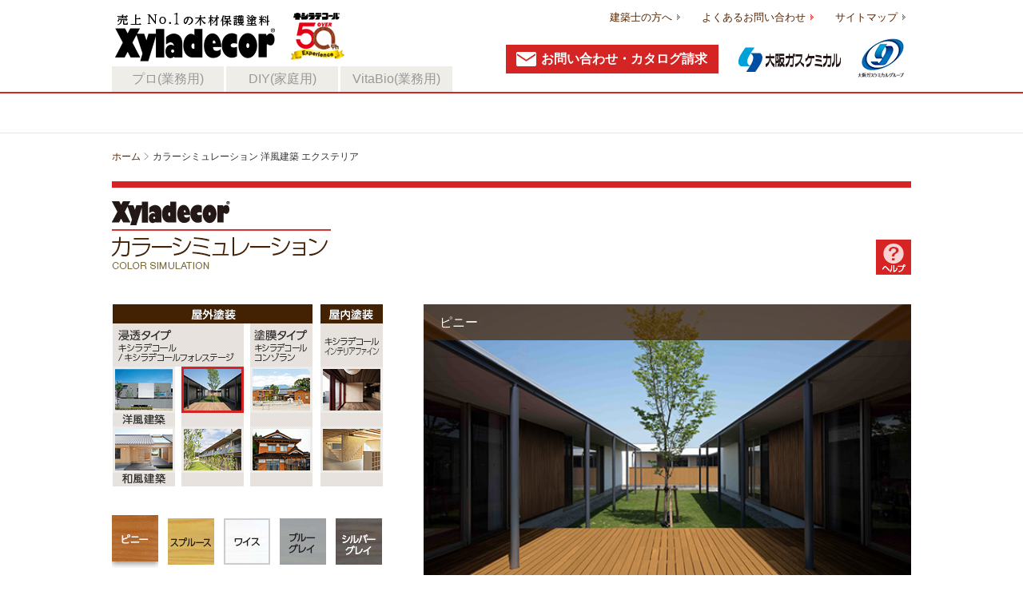

--- FILE ---
content_type: text/html; charset=UTF-8
request_url: https://www.xyladecor.jp/color/exterior.html
body_size: 50745
content:
<!DOCTYPE html>
<!--[if IE 8]><html class="ie8" lang="ja"><![endif]-->
<!--[if !(IE 8)  ]><!-->
<html lang="ja"><!--<![endif]-->
<head>
<meta charset="utf-8" />
<title>カラーシミュレーション 洋風建築 エクステリア | 木材保護塗料 キシラデコール | 大阪ガスケミカル株式会社</title>
<meta name="keywords" content="キシラデコール,木材保護塗料,大阪ガスケミカル" />
<meta name="description" content="木材保護塗料のトップブランド 水性キシラデコール エクステリアのカラーシミュレーターです。" />
<link rel="canonical" hrefs="https://www.xyladecor.jp/color/exterior.html">
<meta http-equiv="X-UA-Compatible" content="IE=edge">
<meta name="viewport" content="width=device-width, initial-scale=1.0" />
<!--[if lt IE 9]>
<script src="../common/js/html5shiv.min.js"></script>
<![endif]--><link rel="stylesheet" href="../common/css/base.css" type="text/css" />
<link rel="stylesheet" href="../common/css/style.css" type="text/css" />
<link rel="stylesheet" href="./css/camera.css" type="text/css" />
<link rel="stylesheet" href="./css/category.css" type="text/css" />
<!--[if lt IE 9]>
<link rel="stylesheet" href="../common/css/ie8.css" type="text/css" media="all" />
<script src="../common/js/respond.min.js"></script>
<![endif]-->
<link rel="stylesheet" href="../common/js/mmenu/jquery.mmenu.all.css" type="text/css" media="screen" />
<link rel="shortcut icon" href="../common/images/favicon.ico" type="image/vnd.microsoft.icon" sizes="16x16">
<link rel="apple-touch-icon" href="../apple-touch-icon.png">
<script src="../common/js/ga.js"></script></head>

<body id="color">
<div id="frame-outer">
<header id="header">
  <div class="header-inner container">
  <!-- Google Tag Manager (noscript) -->
<noscript><iframe src="https://www.googletagmanager.com/ns.html?id=GTM-WH2P4RF"
height="0" width="0" style="display:none;visibility:hidden" sandbox></iframe></noscript>
<!-- End Google Tag Manager (noscript) -->

<div class="row row-mb0 noGutters">
  <div id="hdr-logo">
    <a href="../"><img src="../common/images/hdr/logo_xyladecor.gif" alt="売上No.1の木材保護塗料　Xyladecor キシラデコール" /></a>
  <!-- / #hdr-logo --></div>
  <div class="hdr-nav">
    <ul class="hdr-info">
      <li><a href="../works/architect.html">建築士の方へ</a></li>
      <li><a href="../faq/">よくあるお問い合わせ</a></li>
      <li><a href="../sitemap/">サイトマップ</a></li>
    </ul>
    <div class="hdr-info2 row">
    <ul class="hdr-contact row">
      <!-- <li class="tel"><span>0120-124-123</span></li> -->
      <li class="mail"><a href="https://www.xyladecor.jp/contact/" class="hover">お問い合わせ・カタログ請求</a></li>
    </ul>
    <ul class="hdr-relate row">
      <li><a href="https://www.ogc.co.jp/" target="_blank"><img src="../common/images/logo_ogc.gif" alt="大阪ガスケミカル" /></a></li>
      <li>
        <!-- <a href="https://www.ogc.co.jp/ogcgroup/index.html" target="_blank"> -->
        <img src="../common/images/logo_ogcg_M.gif" alt="大阪ガスケミカルグループ" />
        <!-- </a> -->
      </li>
    </ul>
    </div>
  <!-- / .hdr-nav --></div>
<!-- / .row  --></div>

<nav class="nav-switch">
<ul class="container row mb00">
  <li class="pro"><a href="../index.html" class="nav-switch-pro hover"><span>プロ(業務用)</span></a></li>
  <li class="diy"><a href="../diy/index.html" class="nav-switch-diy hover"><span>DIY(家庭用)</span></a></li>
  <li class="vitabio"><a href="../vitabio/products/x-2.html" class="nav-switch-vitabio hover"><span>VitaBio(業務用)</span></a></li>
</ul>
</nav>

<a id="btn-menu" href="javascript:void(0);"><span></span><span></span><span></span></a>
<p id="hImenu"><span></span><span></span><span></span></p>  <!-- /.header-inner --></div>

  <div id="gNavWrapper">
  <!--==================▼PC用グローバルナビ▼==================-->
<nav id="menu-pc">
  <div id="gNavDefault" class="gNav">
    <h2 class="sitemap_ttl pro"><a href="../">業務用ホーム</a></h2>
    <ul class="row is-fixed">

            <li class="level1 nav-product">
        <span class="has-children" data-spTopMenu-tracking="hdr_icon_product_sp">製品情報</span>

        <div class="is-hidden subMenu nav-product_list">
          <div class="row noGutters posRe">
            <ul class="col grid-12">
              <li id="proMenuOn" class="subtit"><span class="has-children"><a href="javascript:void(0);"><img src="../common/images/hdr/ico_list.png" class="over">製品一覧</a></span>
              <!-- <li id="proMenuOn" class="subtit"><a href="javascri:void(0);"><img src="../common/images/hdr/ico_list.png" class="over">製品一覧</a> -->
                <ul id="proMenu" class="productList row">
                  <li class="list show-for-large-only"><a href="../products/" title="製品一覧表示"></a></li>
                  <li class="xd bg1"><a href="../products/xyladecor.html">キシラデコール</a></li>
                  <li class="xdF bg2"><a href="../products/xyladecor_forestage.html">キシラデコール<br>フォレステージ</a></li>
                  <li class="shitanuri bg2"><a href="../products/yasuragi_shitanuri.html"><span class="new-sale-ico">キシラデコール<br>やすらぎ防カビ補強下塗り剤<br>（フォレステージ兼用）</span></a></li>
                  <li class="xdFhs bg2"><a href="../products/xyladecor_forestagehs.html">キシラデコール<br>フォレステージHS</a></li>
                  <li class="xdA bg2"><a href="../products/xyladecor_aquostage.html">キシラデコール<br>アクオステージ</a></li>
                  <li class="xdBack"><a href="javascript:void(0);">製品情報<br>メニューに戻る</a></li>
                  <li class="xdC bg2"><a href="../products/xyladecor_consolan.html">キシラデコール<br>コンゾラン</a></li>
                  <li class="xdU bg1"><a href="../products/xyladecor_ua.html">キシラデコールUA</a></li>
                  <li class="xdI bg2"><a href="../products/xyladecor_interiorfine.html">キシラデコール<br>インテリアファイン</a></li>
                  <li class="xdIt bg2"><a href="../products/xyladecor_interiorfine_topcort.html">キシラデコールインテリア<br>ファイントップコート</a></li>
                  <li class="hakuraku bg2"><a href="../products/hakuraku.html">塗料用剥離剤 <br>剥楽</a></li>
                  <li class="vita_banner show-for-large-only"><a href="../vitabio/products/x-2.html" target="_blank" class="Vitabio_menu nav-switch-vitabio"><img src="../common/images/hdr/menu_bnr_vitavio.png" alt="建材用 カビ止め下地処理剤　VitaBio ヴィタバイオ カビ止め剤X-2 新発売"></a></li>
                  <li class="xdend"><a href="../products/index.html#out">廃番商品</a></li>
                  <li class="vita_banner show-for-small-only"><a href="../vitabio/products/x-2.html" target="_blank" class="Vitabio_menu nav-switch-vitabio"><img src="../common/images/hdr/menu_bnr_vitavio.png" alt="建材用 カビ止め下地処理剤　VitaBio ヴィタバイオ カビ止め剤X-2 新発売"></a></li>
                  <li class="list hide-for-large-only"><a href="../products/">製品一覧表示</a></li>
                  <li class="return_btn sp-width50"><a href="javascript: void(0);"><img src="../common/images/hdr/ico_return.png"><br>
              戻る</a></li>
                </ul>
              </li>
              <li class="subtit"><a href="../color/"><img src="../common/images/hdr/ico_color.png" class="over">カラー<br>シミュレーション</a></li>
              <li class="subtit pc-clear"><a href="../general/diy/"><span class="new-ico"><img src="../common/images/hdr/ico_movie_wood.png" class="over">動画で見る<br>塗り方の手順</span></a></li>
              <li class="subtit"><a href="../products/safety/"><img src="../common/images/hdr/ico_faq06.png" class="over">キシラデコールの<br>安全性</a></li>
              <li class="subtit"><a href="../products/history.html"><img src="../common/images/hdr/ico_history.png" class="over">キシラデコールの<br>歴史</a></li>
              <li class="subtit"><a href="../products/concept.html"><img src="../common/images/hdr/ico_concept.png" class="over">開発コンセプト</a></li>
              <li class="subtit subul sp-width100 pc-clear"><a href="../products/performance/data_xyladecor.html"><img src="../common/images/hdr/ico_data_xyla.png" class="over">性能試験データ</a>
                <ul>
                  <li><a href="../products/performance/data_consolan.html">コンゾランの性能試験<br class="hide-for-small-only">データ</a></li>
                  <li><a href="../products/performance/wp.html">木材保護塗料塗り（WP）</a></li>
                </ul>
              </li>
              <li class="return_btn"><a href="javascript: void(0);"><img src="../common/images/hdr/ico_return.png"><br>
              戻る</a></li>
            </ul>
          </div>
        </div>
      </li>
      <li class="level1 nav-sds">
        <a href="../products/sds.html" data-spTopMenu-tracking="hdr_icon_sds_sp">カタログ・SDS<br>各種資料</a>
      </li>

      <li class="level1 nav-campaign">
        <span class="has-children" data-spTopMenu-tracking="hdr_icon_campaign_sp">キャンペーン<br>
メディア情報</span>

        <div class="is-hidden subMenu">
          <div class="row noGutters">
              <ul class="col grid-12">
              <!--<li class="subtit column2 sp-width100">
                <a href="../campaign/yasuragi_shitanuri2024/" onclick="ga('send', 'event', 'banner', 'click', 'hdr_bnr_special_pc' , {'nonInteraction':1});";><img src="../common/images/hdr/ico_hc_cam_ys2024.png?20240924" class="over" alt="2024年 キャンペーン"></a>
              </li>-->
                <!-- <li class="subtit subul"><a href="../lp/campaign/result.html" class="has-children"><img src="../common/images/hdr/ico_cam.png" class="over">DIYスマホで<br>フォトコン<br>キャンペーン</a>
                  <ul>
                    <li><a href="../lp/campaign/result.html">第一回結果発表</a></li>
                    <li><a href="../lp/campaign/result02.html">第二回結果発表</a></li>
                  </ul>
                </li> -->
                <!--<li class="subtit"><a href="../campaign/"><img src="../common/images/hdr/ico_cam.png" class="over">DIYキャンペーン</a></li>-->
                <li class="subtit"><a href="../campaign/line.html"><img src="../common/images/hdr/ico_line.png" class="over">LINE@ × xyladecor <br>お友達募集</a></li>
                <li class="subtit"><a href="../works/arc_design_comp.html"><!-- <span class="blank"> --><img src="../common/images/hdr/ico_wood.png" class="over">木質建築空間<br>デザインコンテスト</span></a></li>
                <li class="subtit pc-clear"><a href="https://www.instagram.com/xyladecor.jp/" target="_blank"><span class="blank"><img src="../common/images/hdr/ico_instagram.png" class="over">キシラデコール公式<br>インスタグラム</span></a></li>
                <li class="subtit"><a href="../media/"><img src="../common/images/hdr/ico_media.png" class="over">メディア掲載情報</a></li>
                <li class="subtit"><a href="../general/movie/"><img src="../common/images/hdr/ico_movie.png" class="over">商品紹介動画</a></li>
                <li class="subtit"><a href="../products/support/makabe.html"><img src="../common/images/hdr/ico_archives.png" class="over">アーカイブ<br>（文化・芸術<br>支援活動）</a></li>
                <li class="subtit pc-clear"><a href="https://www.youtube.com/channel/UCECiRq2H2pF3obBcPXh7ZWA" target="_blank"><span class="blank"><img src="../common/images/hdr/ico_movie.png" class="over">YouTube<br>チャンネル</span></a></li>
                <li class="return_btn"><a href="javascript: void(0);"><img src="../common/images/hdr/ico_return.png"><br>
              戻る</a></li>
              </ul>
          </div>
        </div>
      </li>

      <li class="level1 nav-works">
        <span class="has-children" data-spTopMenu-tracking="hdr_icon_works_sp">塗装事例</span>

        <div class="is-hidden subMenu">
          <div class="row noGutters">
              <ul class="col grid-12">
                <li class="subtit"><a href="../works/"><img src="../common/images/hdr/ico_works.png" class="over">塗装事例集</a></li>
                <li class="subtit subul sp-width66 pc-clear"><!-- class="new-camp"「キャンペーン開催中」吹き出し表示 -->                
                  <a href="../architecture/" class="has-children sp-width50"><img src="../common/images/hdr/ico_architecture.png" class="over">塗装案件募集</a>
                  <ul class="sp-width50">
                    <li><a href="../architecture/?step1">キシラデコール<br>塗装事例集とは？</a></li>
                    <li><a href="../architecture/entry/">エントリーフォーム</a></li>
                  </ul>
                </li>
                <li class="return_btn"><a href="javascript: void(0);"><img src="../common/images/hdr/ico_return.png"><br>
              戻る</a></li>
              </ul>

              <!--<ul class="col grid-4">
                <li class="subtit subul"><a href="../architecture/"><img src="../common/images/hdr/ico_architecture.png" class="over">塗装案件募集</a>
                  <ul>
                    <li><a href="../architecture/?step1">キシラデコール塗装事例集とは？</a></li>
                    <li><a href="../architecture/entry/">エントリーフォーム</a></li>
                  </ul>
                </li>
              </ul>-->
          </div>
        </div>
      </li>

      <li class="level1 nav-maintenance">
        <span class="has-children" data-spTopMenu-tracking="hdr_icon_maintenance_sp">木材の基礎知識</span>

        <div class="is-hidden subMenu">
          <div class="row noGutters">
              <ul class="col grid-12">
                <li class="subtit sp-width50"><a href="../lecture/maintenance/index.html"><img src="../common/images/hdr/ico_maintenance.png" class="over">メンテナンス時期と<br>塗料選定</a></li>
                <!-- <li class="subtit"><a href="../lecture/maintenance/season.html"><img src="../common/images/hdr/ico_season.png" class="over">メンテナンス<br>時期のめやす</a></li> -->
                <li class="subtit sp-width50"><a href="../lecture/maintenance/groundwork.html"><img src="../common/images/hdr/ico_groundwork.png" class="over">素地調整<br>-塗装は下地なり-</a></li>
                <li class="subtit subul sp-notile sp-width100 pc-clear"><a href="../lecture/maintenance/attack/attack01.html" class="has-children"><img src="../common/images/hdr/ico_attack.png" class="over">木材を取り巻く<br class="show-for-small-only">外敵</a>
                  <ul class="sublist-inline-block">
                    <li><a href="../lecture/maintenance/attack/attack01.html">腐朽(くされ)</a></li>
                    <li><a href="../lecture/maintenance/attack/attack02.html">変色の原因</a></li>
                    <li><a href="../lecture/maintenance/attack/attack03.html">身近な生き物による被害</a></li>
                    <li><a href="../lecture/maintenance/attack/attack04.html">金属（鉄）汚染</a></li>
                    <li><a href="../lecture/maintenance/attack/attack05.html">アルカリ汚染</a></li>
                    <li><a href="../lecture/maintenance/attack/attack06.html">ヤニ汚染</a></li>
                    <li><a href="../lecture/maintenance/attack/attack07.html">カビ汚染</a></li>
                    <li><a href="../lecture/maintenance/attack/attack08.html">各種汚染・変色の除去方法</a></li>
                  </ul>
                </li>
                <li class="return_btn"><a href="javascript: void(0);"><img src="../common/images/hdr/ico_return.png"><br>
              戻る</a></li>
              </ul>
          </div>
        </div>

      </li>

            <li class="level1 nav-faq">
        <span class="has-children" data-spTopMenu-tracking="hdr_icon_faq_sp">Q＆A<br><span class="show-for-large-only">(よくあるお問い合わせ)</span><span class="hide-for-large-only">よくあるお問い合わせ</span></span>

        <div class="is-hidden subMenu">
          <div class="row noGutters">
              <ul class="col grid-12">
                <li class="subtit"><a href="../faq/faq02.html"><img src="../common/images/hdr/ico_faq02.png" class="over">使用方法（塗り方、塗装部位、樹種など）<br>について</a></li>
                <li class="subtit"><a href="../faq/faq03.html"><img src="../common/images/hdr/ico_faq03.png" class="over">品質・特性・機能<br>について</a></li>
                <li class="subtit"><a href="../faq/faq04.html"><img src="../common/images/hdr/ico_faq04.png" class="over">保管や廃棄について</a></li>
                <li class="subtit"><a href="../faq/faq05.html"><img src="../common/images/hdr/ico_faq05.png" class="over">トラブル対応について</a></li>
                <li class="subtit"><a href="../faq/faq06.html"><img src="../common/images/hdr/ico_faq06.png" class="over">安全性について</a></li>
                <li class="subtit pc-clear"><a href="../faq/faq01.html"><img src="../common/images/hdr/ico_faq01.png" class="over">その他の<br>問い合わせについて</a></li>
                <li class="return_btn"><a href="javascript: void(0);"><img src="../common/images/hdr/ico_return.png"><br>
              戻る</a></li>
              </ul>
          </div>
        </div>

      </li>
    </ul>
  </div>
  <!-- end #gNavDefault -->

  <div id="gNavDiy" class="gNav">
    <h2 class="sitemap_ttl diy"><a href="../diy/">DIY(家庭用)ホーム</a></h2>
    <ul class="row is-fixed">
      <!-- <li class="level1 nav-diycampaign hide-for-large-only">
        <a href="../special/" data-spTopMenu-tracking="hdr_icon_special_sp">DIY<br>スペシャルサイト</a>
      </li> -->
            <li class="level1 nav-product">
        <span class="has-children" data-spTopMenu-tracking="hdr_icon_product_sp">製品情報</span>

        <div class="is-hidden subMenu">
          <div class="row noGutters posRe">
            <ul class="col grid-12">
              <li id="proMenuOn" class="subtit"><span class="has-children"><a href="javascript:void(0);"><img src="../common/images/hdr/ico_list.png" class="over">製品一覧</a></span>
                <ul id="proMenu" class="productList">
                  <li class="list show-for-large-only"><a href="../products/list.html" title="製品一覧表示"></a></li>
                  <li class="xdCK bg1"><a href="../products/xyladecor.html">キシラデコール</a></li>
                  <li class="xdS bg2"><a href="../products/xyladecor_shiraki.html">キシラデコール<br>白木やすらぎ</a></li>
                  <li class="xdAx bg2"><a href="../products/xyladecor_exterior.html">水性キシラデコール<br>エクステリア</a></li>
                  <li class="xdW bg2"><a href="../products/xyladecor_woodcoat.html">水性キシラデコール<br>ウッドコート</a></li>
                  <li class="xdCc bg1"><a href="../products/consolan.html">コンゾラン（家庭用）</a></li>
                  <li class="xdBack"><a href="javascript:void(0);">製品情報<br>メニューに戻る</a></li>
                  <li class="xdend"><a href="../products/list.html#out">廃番商品</a></li>
                  <li class="list hide-for-large-only"><a href="../products/list.html">製品一覧表示</a></li>
                  <li class="return_btn sp-width50"><a href="javascript: void(0);"><img src="../common/images/hdr/ico_return.png"><br>
              戻る</a></li>
                </ul>
              </li>
              <li class="subtit"><a href="../color/"><img src="../common/images/hdr/ico_color.png" class="over">カラー<br>シミュレーション</a></li>
              <li class="subtit"><a href="../general/movie/"><img src="../common/images/hdr/ico_movie_wood.png" class="over">商品紹介動画</a></li>
              <!-- <li class="subtit"><a href="https://shopping.geocities.jp/xyladecor/" target="_blank" class="show-for-medium-up"><span class="open-ico"><img src="../common/images/hdr/ico_yshop.png" class="over">キシラデコール<br>公式直販サイト <img src="../common/images/ico_window.gif" style="display: inline; margin: 0 0 2px;"></span></a></li> -->
              <li class="subtit"><a href="../products/safety/"><span class="new-ico"><img src="../common/images/hdr/ico_safety.png" class="over">キシラデコールの<br>安全性</span></a></li>
              <li class="subtit pc-clear"><a href="../products/history.html"><img src="../common/images/hdr/ico_history.png" class="over">キシラデコールの<br>歴史</a></li>
              <li class="subtit "><a href="../products/concept.html"><img src="../common/images/hdr/ico_concept.png" class="over">開発コンセプト</a></li>
              <li class="subtit subul sp-width100"><a href="../products/performance/data_xyladecor.html"><img src="../common/images/hdr/ico_data_xyla.png" class="over">性能試験データ</a>
                <ul>
                  <li><a href="../products/performance/data_consolan.html">コンゾランの性能試験<br class="hide-for-small-only">データ</a></li>
                  <li><a href="../products/performance/wp.html">木材保護塗料塗り（WP）</a></li>
                </ul>
              </li>
              <li class="subtit"><a href="https://www.youtube.com/channel/UCECiRq2H2pF3obBcPXh7ZWA" target="_blank"><span class="blank"><img src="../common/images/hdr/ico_movie.png" class="over">YouTube<br>チャンネル</span></a></li>
              <li class="subtit pc-clear"><a href="https://www.instagram.com/xyladecor.jp/" target="_blank"><span class="blank"><img src="../common/images/hdr/ico_instagram.png" class="over">キシラデコール公式<br>インスタグラム</span></a></li>

              <li class="return_btn"><a href="javascript: void(0);"><img src="../common/images/hdr/ico_return.png"><br>
              戻る</a></li>
              <!-- <li class="yshop show-for-small-only"><a href="https://shopping.geocities.jp/xyladecor/sp/" target="_blank">キシラデコール公式直販サイト <img src="../common/images/ico_window.gif" style="display: inline;"></a></li> -->
            </ul>
          </div>
        </div>
      </li>
      <li class="level1 nav-present">
        <a href="../campaign/detail.html" data-spTopMenu-tracking="hdr_icon_HCcampaign_sp">プレゼント<br>キャンペーン</a>
      </li>

      <li class="level1 nav-collabo">
        <a href="../collabo/" data-spTopMenu-tracking="hdr_icon_present_sp">これ塗っとけば<br>間違いない!<br class="show-for-small-only"> by ヒロミ</a>
      </li>

      <li class="level1 nav-case">
        <span class="has-children new-ico diy_entry" data-spTopMenu-tracking="hdr_icon_diycase_sp">DIY塗装事例検索<br>DIYフォトコンテスト<strong class="entry_open show-for-small-only">開催中</strong></span>

        <div class="is-hidden subMenu">
          <div class="row noGutters">
            <ul class="col grid-6">
                <li class="subtit_case"><span class="has-children">DIY事例</span>
                  <ul class="subul subul_ch">
                  <li class="arw"><a href="../painting/diy/"><strong class="ttltext">みんなのDIY事例</strong><img src="../common/images/hdr/mega_diy_jirei_25.png"></a></li>
                    <li class="arw"><a href="../diyg/"><strong class="ttltext">プロ・セミプロ事例</strong><img src="../common/images/hdr/mega_pro_jirei.jpg"></a></li>
                  </ul>
                </li>
              </ul>
              <ul class="col grid-6">
                <li class="subtit_case"><span class="has-children">コンテスト</span>
                <!-- <ul class="subul">
                  <li class="diy_entry"><a href="../lp/diy_entry/">DIY事例募集</a></li>
                </ul> -->
                <ul class="subul_ch">
                    <!-- <li class="arw"><a href="../painting/diy/"><strong class="ttltext">みんなのDIY事例</strong><img src="../common/images/hdr/mega_diy_jirei.png"></a></li> -->
                  <li class="arw"><a href="../lp/diy_entry/"><strong class="ttltext">DIYフォトコンテスト</strong><img src="../common/images/hdr/mega_diy_photo_24_Retina.png"></a></li>
                    <li class="arw"><a href="../painting/diy/award.html"><strong class="ttltext">DIYフォトコンテスト 特別賞発表</strong><img src="../common/images/hdr/mega_bnr_25.png"></a></li>
                    <li class="history"><a href="../painting/diy/archive/">過去の受賞作品はこちら</a></li>
                    <!-- <li class="history"><a href="../painting/diy/award_2021_2.html">2021年第2回特別賞発表</a></li>
                    <li class="history"><a href="../painting/diy/award_2021.html">2021年第1回特別賞発表</a></li>
                    <li class="history"><a href="../lp/campaign/result.html">2017年DIYフォトコンテスト受賞作品</a></li> -->
                </ul>
              </li>
                <li class="return_btn"><a href="javascript: void(0);"><img src="../common/images/hdr/ico_return.png"><br>
              戻る</a></li>
            </ul>
          </div>
        </div>
      </li>

      <li class="level1 nav-painting">
        <span class="has-children" data-spTopMenu-tracking="hdr_icon_color_sp"><span>DIY塗装のイロハ<br>木材知識ガイド</span></span>

        <div class="is-hidden subMenu">

        <!-- DIY塗装のイロハ -->
        <div class="row">
        <div class="col grid-large10 grid-12">
              <ul class="row noGutters level2_1">
              <li class="subtit_guide1"><span class="has-children">初心者ガイド</span>
                <ul class="level3">
                <li class="subtit_guide2 guide1"><span class="has-children">選ばれる理由</span>
                    <ul class="level4">
                    <li class="subtit sp-notile sp-width50" style="border-bottom: 0;"><a href="../general/guide.html"><img src="../common/images/hdr/ico_diy_guide.png" class="over">キシラデコールが<br>選ばれる理由</a></li>
                    </ul>
                </li><!-- 選ばれる理由 -->
                <li class="subtit_guide2 guide2 cf"><span class="has-children">キシラデコールの選び方</span>
                    <ul class="level4 sp-flex">
                    <li class="subtit guide2_1  sp-width50"><a href="../painting/function/"><span class="new-ico"><img src="../common/images/hdr/ico_diy_function.png" class="over">チャートで選ぶ</span></a></li>
                    <li class="subtit guide2_3  sp-width50"><a href="../lecture/guide/use.html"><img src="../common/images/hdr/ico_diy_use.png" class="over">塗り場所で選ぶ</a></li>
                    <li class="subtit subul guide2_2 sp-width100"><a href="../lecture/guide/color" class="has-children"><img src="../common/images/hdr/ico_diy_color.png" class="over">カラーで選ぶ</a>
                      <ul class="level5">
                        <li><a href="../lecture/guide/color/mixing.html">キシラデコールの調色</a></li>
                        <li><a href="../lecture/guide/color/dif_xyladecor.html">木材による発色の違い<br>（キシラデコール）</a></li>
                      </ul>
                    </li>
                    </ul><!-- level4 -->
                </li><!-- キシラデコールの選び方 -->
            </ul><!-- level3 -->
            </li><!-- 初心者ガイド -->
            <!-- <li class="return_btn"><a href="javascript: void(0);"><img src="../common/images/hdr/ico_return.png"><br>
              戻る</a></li> -->
            </ul><!-- level2 -->

            <ul class="row noGutters level2_2">
              <li class="subtit_guide1 guide3"><span class="has-children">塗装の手順</span>
                <ul class="level3 sp-flex">
                  <li class="subtit guide3_1"><a href="../painting/comic/"><img src="../common/images/hdr/ico_diy_comic.png" class="over">マンガで見る<br>塗装の手順</a></li>
                  <li class="subtit guide3_2"><a href="..//general/diy/"><span class="new-ico"><img src="../common/images/hdr/ico_movie_wood.png" class="over">動画で見る<br>
塗り方の手順</span></a></li>
                  <li class="subtit guide3_3"><a href="../painting/recommend_tool/"><img src="../common/images/hdr/ico_diy_tool.png" class="over">ウッドデッキ<br>完全塗装マニュアル</a></li>
                </ul>
              </li><!-- 塗装の手順 -->
              <li class="subtit_guide1 guide4"><span class="has-children">メンテナンス</span>
                <ul class="level3 sp-flex">
                <li class="subtit guide4_1 sp-width50"><a href="../lecture/maintenance/index.html"><img src="../common/images/hdr/ico_maintenance.png" class="over">メンテナンス時期と<br>塗料選定</a></li>
                <li class="subtit guide4_2 sp-width50"><a href="../lecture/maintenance/groundwork.html"><img src="../common/images/hdr/ico_groundwork.png" class="over">素地調整<br>-塗装は下地なり-</a></li>
                </ul>
                </li><!-- メンテナンス -->
                <!-- <li class="return_btn"><a href="javascript: void(0);"><img src="../common/images/hdr/ico_return.png"><br>
              戻る</a></li> -->
            </ul><!-- level2 -->
            </div>
            <!-- DIY塗装のイロハ -->

            <!-- 木材の基礎値知識 -->
            <div class="nav-guide col grid-large2 grid-12">
              <ul class="row noGutters level2_1">
                <li class="subtit_guide1"><span class="has-children">木材知識ガイド</span>
                <ul class="level3">
                <li class="subtit subul w100 sp-width100 sp-flex mt30" style="border-right: none;"><a href="../lecture/basic/basic01.html" class="has-children"><img src="../common/images/hdr/ico_diy_basic.png" class="over">木材の基礎知識</a>
                  <ul class="subul_ch sublist-inline-block">
                    <li><a href="../lecture/basic/basic01.html">環境にやさしい素材</a></li>
                    <li><a href="../lecture/basic/basic02.html">愛され続ける木材</a></li>
                    <li><a href="../lecture/basic/basic03.html">木材を美しく保つ</a></li>
                    <li><a href="../lecture/basic/basic04.html">木材細胞と早材・晩材</a></li>
                    <li><a href="../lecture/basic/basic05.html">木材の心材と辺材、節</a></li>
                    <li><a href="../lecture/basic/basic06.html">針葉樹と広葉樹</a></li>
                    <li><a href="../lecture/basic/basic07.html">広葉樹材の区分</a></li>
                    <li><a href="../lecture/basic/basic08.html">木材の切り方</a></li>
                    <li><a href="../lecture/basic/basic09.html">木材と含水率</a></li>
                  </ul>
                </li>
              </ul>
              <ul class="level3">
                <li class="subtit subul w100 sp-width100 sp-flex mb0" style="border-right: none;"><a href="../lecture/maintenance/attack/attack01.html" class="has-children"><img src="../common/images/hdr/ico_attack.png" class="over">木材を取り巻く<br class="show-for-small-only">外敵</a>
                  <ul class="sublist-inline-block">
                  <li><a href="../lecture/maintenance/attack/attack01.html">腐朽(くされ)</a></li>
                    <li><a href="../lecture/maintenance/attack/attack02.html">変色の原因</a></li>
                    <li><a href="../lecture/maintenance/attack/attack03.html">身近な生き物による被害</a></li>
                    <li><a href="../lecture/maintenance/attack/attack04.html">金属（鉄）汚染</a></li>
                    <li><a href="../lecture/maintenance/attack/attack05.html">アルカリ汚染</a></li>
                    <li><a href="../lecture/maintenance/attack/attack06.html">ヤニ汚染</a></li>
                    <li><a href="../lecture/maintenance/attack/attack07.html">カビ汚染</a></li>
                    <li><a href="../lecture/maintenance/attack/attack08.html">各種汚染・変色の除去方法</a></li>
                  </ul>
                </li>
                <li class="return_btn"><a href="javascript: void(0);"><img src="../common/images/hdr/ico_return.png"><br>
              戻る</a></li>
              </ul>
              </li>
              </ul>
          </div>
          <!-- 木材の基礎値知識 -->
        </div>
        </div><!-- is-hidden -->
      </li>

            <li class="level1 nav-faq">
        <span class="has-children" data-spTopMenu-tracking="hdr_icon_faq_sp">Q＆A<br><span class="show-for-large-only">(よくあるお問い合わせ)</span><span class="hide-for-large-only">よくあるお問い合わせ</span></span>

        <div class="is-hidden subMenu">
          <div class="row noGutters">
              <ul class="col grid-12">
                <li class="subtit"><a href="../faq/faq02.html"><img src="../common/images/hdr/ico_faq02.png" class="over">使用方法（塗り方、塗装部位、樹種など）<br>について</a></li>
                <li class="subtit"><a href="../faq/faq03.html"><img src="../common/images/hdr/ico_faq03.png" class="over">品質・特性・機能<br>について</a></li>
                <li class="subtit"><a href="../faq/faq04.html"><img src="../common/images/hdr/ico_faq04.png" class="over">保管や廃棄について</a></li>
                <li class="subtit"><a href="../faq/faq05.html"><img src="../common/images/hdr/ico_faq05.png" class="over">トラブル対応について</a></li>
                <li class="subtit"><a href="../faq/faq06.html"><img src="../common/images/hdr/ico_faq06.png" class="over">安全性について</a></li>
                <li class="subtit pc-clear"><a href="../faq/faq01.html"><img src="../common/images/hdr/ico_faq01.png" class="over">その他の<br>問い合わせについて</a></li>
                <li class="return_btn"><a href="javascript: void(0);"><img src="../common/images/hdr/ico_return.png"><br>
              戻る</a></li>
              </ul>
          </div>
        </div>

      </li>
      <!-- <li class="level1 nav-none hide-for-large-only"></li> -->

    </ul>
  </div>
  <!-- end #gNavDiy -->
   
  <div id="gNavVitabio" class="gNav">
    <ul class="row is-fixed gNav_list">
      <li class="gNav_item logo"><a href="../vitabio/products/x-2.html"><img src="../vitabio/products/img/logo_color.svg" alt="VitaBio ヴィタバイオ"></a></li>

      <li class="level1 nav-sds">
        <a href="../vitabio/products/sds.html" data-spTopMenu-tracking="hdr_icon_sds_sp">カタログ・SDS<br>各種資料</a>
      </li>
      
      <li class="gNav_item faq construction">
        <span class="icon"><a href="../vitabio/faq/">Q＆A<br>
        （よくあるお問い合わせ）</a></span>
      </li>
      
      <li class="gNav_item contact">
        <a href="../contact/">お問い合わせ</a>
      </li>
    </ul>
  </div>
  <!-- end #gNavVitabio -->
</nav>

<!--==================▼スマホ用グローバルナビ▼==================-->
<nav id="menu-phone">
<div id="gNavSP" class="gNav gNav-phone">
  <div class="primary-nav">
  <ul class="row is-fixed">
    <!-- PC版 gNavDefaultメニューが入ります。common.jsに記述  -->
  </ul>
  <div class="other">
      <p class="nav-special"><a href="../campaign/detail.html" onclick="ga('send', 'event', 'banner', 'click', 'hdr_menu_special_sp' , {'nonInteraction':1});" style="background: #fff;display: block;"><img src="../common/images/hdr/bnr_diy_special_25.png" alt=""></a>
    </p>
    <p class="nav-special"><a href="../lp/diy_entry/" onclick="ga('send', 'event', 'banner', 'click', 'hdr_menu_diy_entry_sp' , {'nonInteraction':1});" style="background: #fff;display: block;"><img src="../common/images/hdr/bnr_diy_photo_sp_24_Retina.png" alt="DIYフォトコンテスト開催中"></a>
    </p>
      <div class="contactBox">
<p class="tit">お問い合わせ・カタログ請求</p>
<div class="inner">
  <p class="teltit"><i class="icon-call"></i>お電話でのお問い合わせ</p>
  <p class="tel"><img src="../common/images/ico_0120.png" alt=""> <span>0120-124-123</span></p>
  <p>フリーダイヤル受付は9:00～17:30まで<br>(土日祝日・その他の当社休業日を除く)</p>
  <p class="btn-contact"><a href="https://www.xyladecor.jp/contact/" onclick="ga('send', 'event', 'banner', 'click', 'sp_menu_contact' , {'nonInteraction':1});"><span class="ttl"><i class="icon-envelope"></i>メールでのお問い合わせ<span>・</span><span>カタログ請求</span></a></span></p>
</div>
<!-- / .contactBox --></div>
      <ul class="secondary-nav">
      <li class="sub"><a href="../works/architect.html">建築士の方へ</a></li>
        <li class="sub"><a href="../sitemap/">サイトマップ</a></li>
        <li class="sub"><a href="https://www.xyladecor.jp/privacy_policy/">プライバシーポリシー</a></li>
      </ul>
    </li>
  </div>
</div>
</nav>  <!-- / #gNavWrapper --></div>

  <nav id="proMenu">
      <!-- / #proMenu --></nav>
<!-- / #header --></header>

<div class="mainWrapper" role="main">
<!--==================▼メインカラム▼==================-->
<article class="maincolumn">

<ol id="topicPath">
  <li class="first"><a href="../">ホーム</a></li>
  <li>カラーシミュレーション 洋風建築 エクステリア</li>
<!-- / #topicPath --></ol>

<div id="colorFile" class="exterior_west">
  <div id="colortitArea" class="container">
    <h1 class="colirtit"><img src="images/tit.png" alt="カラーシュミレーション　キシラデコール" /></h1>
      <div id="manual">
        <p id="btn_help"><img src="images/btn_help.png" alt="ヘルプ" /></p>
      </div>
  <!-- / #colortitArea --></div>
  <p id="helpCnt"><img src="images/help.jpg" alt="カラーシュミレーション操作マニュアル" width="694" height="270" /></p>

<div class="container">
  <div class="slider-wrapper clr">
      <div id="colorNavArea">
    <table class="colorCateList">
    <tr>
      <th colspan="3"><span class="ttl"><img src="images/tit_exterior.jpg" alt="屋外塗装" /></span></th>
      <th><span class="ttl"><img src="images/tit_interior.jpg" alt="インテリア" /></span></th>
    </tr>
    <tr>
      <td colspan="2"><img src="images/type01.jpg" alt="浸透タイプ　キシラデコール／キシラデコールフォレステージ" /></td>
      <td><img src="images/type02.jpg" alt="塗膜タイプ　キシラデコールコンゾラン" /></td>
      <td><img src="images/type03.jpg" alt="キシラデコールインテリアファイン" /></td>
    </tr>
    <tr>
      <td class="western"><a href="./"><img src="images/cate_western.jpg" alt="洋風建築" class="thumnail" /></a></td>
      <td class="exterior_west"><a href="exterior.html"><img src="images/cate_exterior.jpg" alt="洋風建築エクステリア" class="thumnail" /></a></td>
      <td class="consolan_1"><a href="consolan_1.html"><img src="images/cate_consolan1.jpg" alt="キシラデコールコンゾラン" class="thumnail" /></a></td>
      <td class="interior_west"><a href="interior.html"><img src="images/cate_interior.jpg" alt="洋風建築インテリア" class="thumnail" /></a></td>
    </tr>
    <tr>
      <td class="japanese"><a href="japanese.html"><img src="images/cate_japanese.jpg" alt="和風建築" class="thumnail" /></a></td>
      <td class="exterior_jp"><a href="exterior_japanese.html"><img src="images/cate_exterior2.jpg" alt="和風エクステリア" class="thumnail" /></a></td>
      <td class="consolan_2"><a href="consolan_2.html"><img src="images/cate_consolan2.jpg" alt="キシラデコールコンゾラン" class="thumnail" /></a></td>
      <td class="interior_jp"><a href="interior_japanese.html"><img src="images/cate_interior2.jpg" alt="和風建築インテリア" class="thumnail" /></a></td>
    </tr>
    </table>
<!-- / #colorNavArea --></div>


      <div id="slider">
      <div class="camera_brown_skin" id="camera_wrap">
          <div data-thumb="images/thumb/pinie.jpg" data-src="images/exterior/pinie.jpg" data-color="pinie">
              <div class="camera_caption fadeFromTop">ピニー</div>
          </div>
          <div data-thumb="images/thumb/spruce.jpg" data-src="images/exterior/spruce.jpg" data-color="spruce">
              <div class="camera_caption fadeFromTop">スプルース</div>
          </div>
          <div data-thumb="images/thumb/wise.jpg" data-src="images/exterior/wise.jpg" data-color="wise">
              <div class="camera_caption fadeFromTop">ワイス</div>
          </div>
          <div data-thumb="images/thumb/blueGray.jpg" data-src="images/exterior/blueGray.jpg" data-color="blueGray">
              <div class="camera_caption fadeFromTop">ブルーグレイ</div>
          </div>
          <div data-thumb="images/thumb/silverGray.jpg" data-src="images/exterior/silverGray.jpg" data-color="silverGray">
              <div class="camera_caption fadeFromTop">シルバーグレイ</div>
          </div>
          <div data-thumb="images/thumb/jetBlack.jpg" data-src="images/exterior/jetBlack.jpg" data-color="jetBlack">
              <div class="camera_caption fadeFromTop">ジェットブラック</div>
          </div>
          <div data-thumb="images/thumb/olive.jpg" data-src="images/exterior/olive.jpg" data-color="olive">
              <div class="camera_caption fadeFromTop">オリーブ</div>
          </div>
          <div data-thumb="images/thumb/ebony.jpg" data-src="images/exterior/ebony.jpg" data-color="ebony">
              <div class="camera_caption fadeFromTop">エボニ</div>
          </div>
          <div data-thumb="images/thumb/walnut.jpg" data-src="images/exterior/walnut.jpg" data-color="walnut">
              <div class="camera_caption fadeFromTop">ウォルナット</div>
          </div>
          <div data-thumb="images/thumb/palisander.jpg" data-src="images/exterior/palisander.jpg" data-color="palisander">
              <div class="camera_caption fadeFromTop">パリサンダ</div>
          </div>
          <div data-thumb="images/thumb/tannenGreen.jpg" data-src="images/exterior/tannenGreen.jpg" data-color="tannenGreen">
              <div class="camera_caption fadeFromTop">タンネングリーン</div>
          </div>
          <div data-thumb="images/thumb/teak.jpg" data-src="images/exterior/teak.jpg" data-color="teak">
              <div class="camera_caption fadeFromTop">チーク</div>
          </div>
          <div data-thumb="images/thumb/mahogani.jpg" data-src="images/exterior/mahogani.jpg" data-color="mahogani">
              <div class="camera_caption fadeFromTop">マホガニ</div>
          </div>
          <div data-thumb="images/thumb/kastanie.jpg" data-src="images/exterior/kastanie.jpg" data-color="kastanie">
              <div class="camera_caption fadeFromTop">カスタニ</div>
          </div>
          <div data-thumb="images/thumb/yasuragi.jpg" data-src="images/exterior/yasuragi.jpg" data-color="yasuragi">
              <div class="camera_caption fadeFromTop">やすらぎ</div>
          </div>
          <div data-thumb="images/thumb/hinoki.jpg" data-src="images/exterior/hinoki.jpg" data-color="hinoki">
              <div class="camera_caption fadeFromTop">ひのき</div>
          </div>
          <div data-thumb="images/thumb/bengara.jpg" data-src="images/exterior/bengara.jpg" data-color="bengara">
              <div class="camera_caption fadeFromTop">べんがら</div>
          </div>
        <!-- / #camera_wrap --></div>

      <p class="attention">※本シミュレーション色は実際とは異なるため、試し塗りを推奨いたします。<br>
      ※塗装箇所ごとに適切な製品をご活用ください。</p>

      <div class="productArea row">
<p class="product-ttl">選択色のある該当商品はコチラです</p>
<dl class="product-info row">
	<dt><span>選択色</span><img src="" alt="" class="thum-color"></dt>
	<dd class="none">&nbsp;</dd>
	<dd class="none">&nbsp;</dd>
	<dd class="none">&nbsp;</dd>
	<dd class="none">&nbsp;</dd>
</dl>
</div>
<section class="moreDetailArea row">
  <p class="col grid-2 show-for-medium-up"><img src="../lecture/images/guide/color/moreDetail_img.jpg" alt="" title=""></p>
  <div class="col grid-10">
    <div class="tit-moreDetail row">
       <div class="col grid-small2 show-for-small-only"><img src="../lecture/images/guide/color/moreDetail_img.jpg" alt="" title=""></div>
       <div class="col grid-small10 grid-12 omega">
        <p class="ico_moreDetail"><img src="../lecture/images/ico_moreDetail.jpg" alt="さらに詳しく" width="150" title="さらに詳しく"></p>
        <h2>カラーについて深く知りたい</h2>
      <!-- / .grid-small9 --></div>
    <!-- / .tit-moreDetail --></div>

    <ul class="list-arw-left-circle clear">
      <li><a href="../lecture/guide/color/" class="iconBefore">カラーで選ぶ</a></li>
      <li><a href="../lecture/guide/color/mixing.html" class="iconBefore">キシラデコールの調色</a></li>
      <li class="last"><a href="../lecture/guide/color/dif_xyladecor.html" class="iconBefore">木材による発色の違い</a></li>
    </ul>

  <!-- / .grid-10 --></div>
<!-- / .tit-moreDetail --></section>
<!-- <ul class="lectureArea row">
	<li><a href="../lecture/guide/color/" class="iconBefore">カラーで選ぶ</a></li>
	<li><a href="../lecture/guide/color/mixing.html" class="iconBefore">キシラデコールの調色</a></li>
	<li class="last"><a href="../lecture/guide/color/dif_xyladecor.html" class="iconBefore">木材による発色の違い</a></li>
</ul> -->
<p class="btn_works"><a href="../works/"><img src="images/btn_works.png" alt="キシラデコール　塗装事例集" /></a></p>
    <!-- / #slider --></div>
    <!-- / .slider-wrapper --></div>
    <div class="movie">
        <p>木材保護塗料　キシラデコールシリーズ「プロ業務用塗り比べ」</p>
        <div class="movieArea">
            <iframe src="https://www.youtube.com/embed/rV_yx-rH-ak" title="YouTube video player" frameborder="0"
            allow="accelerometer; autoplay; clipboard-write; encrypted-media; gyroscope; picture-in-picture; web-share"
            allowfullscreen sandbox="allow-scripts allow-same-origin allow-presentation"></iframe>
        </div>
    </div>    
</div>

<!-- /#colorFile --></div>
<!-- /.maincolumn --></article>
<!--==================▲メインカラム▲==================-->

<!-- /.mainWrapper --></div>

<footer id="footer">
  <p id="btn-totop"><img src="../common/images/ftr/btn_pagetop.png" alt="ページの最上部へ戻る" /></p>

<div class="ftr-info">
<div class="footer-inner container row">
  <div class="col grid-7">
    <ul class="show-for-medium-up">
    <li><a href="https://www.ogc.co.jp/" target="_blank" class="link-blank">関連リンク</a></li>
      <li><a href="https://www.ogc.co.jp/site_policy.html" target="_blank" class="link-blank">サイトポリシー</a></li>
      <li><a href="../privacy_policy/">プライバシーポリシー</a></li>
    </ul>
  <!-- / .grid-7 --></div>
  <div class="col grid-5 copyright">&copy; <span id="copyright_year"></span> Osaka Gas Chemicals Co., Ltd.
  <!-- /.grid-5 --></div>

<!-- / .footer-inner --></div>
<!-- / .ftr-info --></div>

	<div class="footer-inner container row">
  	<ul class="ftr-nav clr">
  		<li class="alignC-small ftr-logo"><a href="../"><img src="../common/images/ftr/footer_logo.gif" alt="キシラデコール" /></a></li>
      <li class="btn-nav btn-nav-pro"><a href="../" class="nav-switch-pro">ホーム</a></li>
      <li class="btn-nav"><a href="../diy/" class="nav-switch-diy">DIY（家庭用）</a></li>
      <li class="btn-nav"><a href="../vitabio/products/x-2.html" class="nav-switch-vitabio">VitaBio（業務用）</a></li>
  	</ul>
  <p class="ftr-reg">提携先:AkzoNobel キシラデコール、フォレステージ、アクオステージ、コンゾランはAkzoNobel社の登録商標です。</p>
</div>

<div class="ftr-address">
<div class="footer-inner container row row-mb0">
  <div class="col grid-9 show-for-medium-up">
  【運営】大阪ガスケミカル株式会社<br /> 〒550-0023　大阪市西区千代崎三丁目南2番37号 ドームシティガスビル10F　<br class="show-for-medium-down">TEL 0120-124-123 / FAX 06-4393-0054  </div>

  <div class="col grid-3">
    <div class="row ftr-logoList">
      <div class="col grid-small5 show-for-small-only">
        <a href="https://www.ogc.co.jp/" target="_blank"><img src="../common/images/logo_ogc.gif" alt="大阪ガスケミカル株式会社" /></a></div>
      <div class="col grid-small3 show-for-small-only">
        <!-- <a href="https://www.ogc.co.jp/ogcgroup/" target="_blank"> -->
        <img src="../common/images/logo_ogcg_M.gif" alt="大阪ガスケミカルグループ" />
        <!-- </a> -->
      </div>
      <div class="col grid-small4 grid-medium12 daigas">
        <a href="https://www.osakagas.co.jp/index.html" target="_blank"><img src="../common/images/logo_ogcgroup.png" alt="Daigas Group" /></a></div>
    </div>
  </div>
</div>
</div>

<div class="nav-overlay"></div><!-- / #footer --></footer>
<!-- /#frame-outer --></div>

<script src="../common/js/jquery-3.6.4.min.js"></script><script src="../common/js/jquery.cookie.js"></script>
<script src="../common/js/jquery.hoverIntent.js?20240507"></script>
<script src="../common/js/jquery.heightLine.js?20240507"></script>
<script src="../common/js/common.js?20240507"></script>
<script src="../common/js/spTop.js?20240507" charset="UTF-8"></script>
<script src="../common/js/mmenu/jquery.mmenu.min.js?20240507"></script>
<script src="../common/js/jquery.tile.min.js?20240507"></script>
<script src="../common/js/jquery.jpostal.js?20240507" charset="UTF-8"></script>
<!--<script type='text/javascript' src='Scripts/camera/jquery.mobile.customized.min.js'></script>-->
<script type='text/javascript' src='Scripts/camera/jquery.easing.1.3.js'></script>
<script type='text/javascript' src='Scripts/camera/camera.js'></script>
<script type="text/javascript" src="Scripts/color.js"></script>
</body>
</html>

--- FILE ---
content_type: text/css
request_url: https://www.xyladecor.jp/common/css/base.css
body_size: 39574
content:
@charset "utf-8";
/* IMPORT */
@import url("reset.css");
@import url("fonts.css");
/* =====================
  1. レスポンシブグリッドシステム
  2. base.css
======================== */
/***********************************************************************
  1. レスポンシブグリッドシステム
	12 COLUMN : RESPONSIVE GRID SYSTEM
	DEVELOPER : DENIS LEBLANC
	URL : http://responsive.gs　
	VERSION : 3.0
	LICENSE : GPL & MIT */
/***********************************************************************
【ブレイクポイント】
スモールsize（モバイル） 640px以下
ミディアムsize（タブレット） 641px以上
ラージsize（PC）　851px以上　最大1000px

モバイルファースト

【目次】
01. 共通
02. MAIN CONTAINER
03. CLEARFIX
04. DEFAULT ROW STYLES
05. DEFAULT COLUMN STYLES
06. DISPLAYS スモール(モバイル) SIZE
07. DISPLAYS ミディアム(タブレット) SIZE
08. DISPLAYS ラージ(PC) SIZE
09. 拡張: グリッドの間隔を空けるpush
10. 中央揃え
11. タイル　リスト横並び
12. 画像をテキストに切り替え
13. 表示・非表示切替
***********************************************************************/
/* ==========================================
	01. 共通
	BORDER-BOX : 	パディングとボーダーを幅に含む
============================================ */
* {
  -webkit-box-sizing: border-box;
  -moz-box-sizing: border-box;
  box-sizing: border-box;
  /* *behavior: url(/common/js/boxsizing.htc);*/
}
img {
  max-width: 100%;
  height: auto;
}
.ie8 img {
  /*IE8*/
  width: auto;
}
/* ==========================================
	02. MAIN CONTAINER
============================================ */
body {
  position: relative;
}
#frame-outer {
  margin: 0 auto;
}
.container {
  max-width: 1000px;
  margin-left: 3%;
  margin-right: 3%;
}
@media print, screen and (min-width: 851px) {
  .container {
    margin-left: auto;
    margin-right: auto;
  }
}
/* media終わり */
/* ==========================================
	03. CLEARFIX
============================================ */
.container:after,
.row:after,
.col:after,
.clr:after,
.group:after {
  content: " ";
  display: table;
  clear: both;
}
/* ==========================================
	04. DEFAULT ROW STYLES
============================================ */
.row {
  margin-bottom: 1em;
}
.row-mb0 {
  margin-bottom: 0;
}
/* ==========================================
	05. DEFAULT COLUMN STYLES
============================================ */
.col {
  display: block;
  float: left;
  width: 100%;
}
.row .col:first-child {
  /* 最初のカラム */
  margin-left: 0;
}
.alpha {
  /* 最初のカラム */
  margin-left: 0 !important;
}
.omega {
  /* ラストのカラム */
  float: right !important;
  padding-right: 0 !important;
  margin-right: 0 !important;
}
@media print, screen and (min-width: 641px) {
  .omega-medium {
    float: right !important;
    padding-right: 0 !important;
    margin-right: 0 !important;
  }
  .alpha-medium {
    margin-left: 0 !important;
  }
}
/* media終わり */
/* ==========================================
	06. DISPLAYS +640px以下
	スモール(モバイル) SIZE
============================================ */
.grid-small1,
.grid-small2,
.grid-small3,
.grid-small4,
.grid-small5,
.grid-small6,
.grid-small7,
.grid-small8,
.grid-small9,
.grid-small10,
.grid-small11,
.grid-small12 {
  margin-left: 2%;
}
.noGutters .col {
  margin-left: 0;
}
.grid-small1 {
  width: 6.5%;
}
.grid-small2 {
  width: 15.0%;
}
.grid-small3 {
  width: 23.5%;
}
.grid-small4 {
  width: 32.0%;
}
.grid-small5 {
  width: 40.5%;
}
.grid-small6 {
  width: 49.0%;
}
.grid-small7 {
  width: 57.5%;
}
.grid-small8 {
  width: 66.0%;
}
.grid-small9 {
  width: 74.5%;
}
.grid-small10 {
  width: 83.0%;
}
.grid-small11 {
  width: 91.5%;
}
.grid-small12 {
  width: 100%;
}
.noGutters .grid-small1 {
  width: 8.33333333333%;
}
.noGutters .grid-small2 {
  width: 16.6666666667%;
}
.noGutters .grid-small3 {
  width: 25%;
}
.noGutters .grid-small4 {
  width: 33.3333333333%;
}
.noGutters .grid-small5 {
  width: 41.6666666667%;
}
.noGutters .grid-small6 {
  width: 50%;
}
.noGutters .grid-small7 {
  width: 58.3333333333%;
}
.noGutters .grid-small8 {
  width: 66.6666666667%;
}
.noGutters .grid-small9 {
  width: 75%;
}
.noGutters .grid-small10 {
  width: 83.3333333333%;
}
.noGutters .grid-small11 {
  width: 91.6666666667%;
}
.noGutters .grid-small12 {
  width: 100%;
}
/* ==========================================
	07. DISPLAYS +641px
	ミディアム(タブレット) SIZE
============================================ */
@media print, screen and (min-width: 641px) {
  .col {
    margin-left: 2%;
  }
  .grid-1,
  .grid-medium1 {
    width: 6.5%;
  }
  .grid-2,
  .grid-medium2 {
    width: 15.0%;
  }
  .grid-3,
  .grid-medium3 {
    width: 23.5%;
  }
  .grid-4,
  .grid-medium4 {
    width: 32.0%;
  }
  .grid-5,
  .grid-medium5 {
    width: 40.5%;
  }
  .grid-6,
  .grid-medium6 {
    width: 49.0%;
  }
  .grid-7,
  .grid-medium7 {
    width: 57.5%;
  }
  .grid-8,
  .grid-medium8 {
    width: 66.0%;
  }
  .grid-9,
  .grid-medium9 {
    width: 74.5%;
  }
  .grid-10,
  .grid-medium10 {
    width: 83.0%;
  }
  .grid-11,
  .grid-medium11 {
    width: 91.5%;
  }
  .grid-12,
  .grid-medium12 {
    width: 100%;
  }
  .grid-0,
  .grid-medium0 {
    width: 100%;
  }
  .noGutters .grid-1,
  .noGutters .grid-medium1 {
    width: 8.33333333333%;
  }
  .noGutters .grid-2,
  .noGutters .grid-medium2 {
    width: 16.6666666667%;
  }
  .noGutters .grid-3,
  .noGutters .grid-medium3 {
    width: 25%;
  }
  .noGutters .grid-4,
  .noGutters .grid-medium4 {
    width: 33.3333333333%;
  }
  .noGutters .grid-5,
  .noGutters .grid-medium5 {
    width: 41.6666666667%;
  }
  .noGutters .grid-6,
  .noGutters .grid-medium6 {
    width: 50%;
  }
  .noGutters .grid-7,
  .noGutters .grid-medium7 {
    width: 58.3333333333%;
  }
  .noGutters .grid-8,
  .noGutters .grid-medium8 {
    width: 66.6666666667%;
  }
  .noGutters .grid-9,
  .noGutters .grid-medium9 {
    width: 75%;
  }
  .noGutters .grid-10,
  .noGutters .grid-medium10 {
    width: 83.3333333333%;
  }
  .noGutters .grid-11,
  .noGutters .grid-medium11 {
    width: 91.6666666667%;
  }
  .noGutters .grid-12,
  .noGutters .grid-medium12 {
    width: 100%;
  }
  .noGutters .grid-0,
  .noGutters .grid-medium0 {
    width: 100%;
  }
}
/* media終わり */
/* ==========================================
  08. DISPLAYS +851px
  ラージ(PC) SIZE
============================================ */
@media print, screen and (min-width: 851px) {
  .grid-large1 {
    width: 6.5%;
  }
  .grid-large2 {
    width: 15.0%;
  }
  .grid-large3 {
    width: 23.5%;
  }
  .grid-large4 {
    width: 32.0%;
  }
  .grid-large5 {
    width: 40.5%;
  }
  .grid-large6 {
    width: 49.0%;
  }
  .grid-large7 {
    width: 57.5%;
  }
  .grid-large8 {
    width: 66.0%;
  }
  .grid-large9 {
    width: 74.5%;
  }
  .grid-large10 {
    width: 83.0%;
  }
  .grid-large11 {
    width: 91.5%;
  }
  .grid-large12 {
    width: 100%;
  }
  .grid-large0 {
    width: 100%;
  }
  .noGutters .grid-large1 {
    width: 8.33333333333%;
  }
  .noGutters .grid-large2 {
    width: 16.6666666667%;
  }
  .noGutters .grid-large3 {
    width: 25%;
  }
  .noGutters .grid-large4 {
    width: 33.3333333333%;
  }
  .noGutters .grid-large5 {
    width: 41.6666666667%;
  }
  .noGutters .grid-large6 {
    width: 50%;
  }
  .noGutters .grid-large7 {
    width: 58.3333333333%;
  }
  .noGutters .grid-large8 {
    width: 66.6666666667%;
  }
  .noGutters .grid-large9 {
    width: 75%;
  }
  .noGutters .grid-large10 {
    width: 83.3333333333%;
  }
  .noGutters .grid-large11 {
    width: 91.6666666667%;
  }
  .noGutters .grid-large12 {
    width: 100%;
  }
  .noGutters .grid-large0 {
    width: 100%;
  }
}
/* media終わり */
/* ==========================================
	09. 拡張: グリッドの間隔を空けるpush
	http://gumbyframework.com/
============================================ */
@media print, screen and (min-width: 641px) {
  .row .push-1 {
    margin-left: 10.5%;
  }
  .row .push-1:first-child {
    margin-left: 8.5%;
  }
  .row .pull-1.one.column {
    margin-left: -15%;
  }
  .row .push-2 {
    margin-left: 19%;
  }
  .row .push-2:first-child {
    margin-left: 17%;
  }
  .row .push-3 {
    margin-left: 27.5%;
  }
  .row .push-3:first-child {
    margin-left: 25.5%;
  }
  .row .push-4 {
    margin-left: 36%;
  }
  .row .push-4:first-child {
    margin-left: 34%;
  }
  .row .push-5 {
    margin-left: 44.5%;
  }
  .row .push-5:first-child {
    margin-left: 42.5%;
  }
  .row .push-6 {
    margin-left: 53%;
  }
  .row .push-6:first-child {
    margin-left: 51%;
  }
  .row .push-7 {
    margin-left: 61.5%;
  }
  .row .push-7:first-child {
    margin-left: 59.5%;
  }
  .row .push-8 {
    margin-left: 70%;
  }
  .row .push-8:first-child {
    margin-left: 68%;
  }
  .row .push-9 {
    margin-left: 78.5%;
  }
  .row .push-9:first-child {
    margin-left: 76.5%;
  }
  .row .push-10 {
    margin-left: 87%;
  }
  .row .push-10:first-child {
    margin-left: 85%;
  }
  .row .push-11 {
    margin-left: 95.5%;
  }
  .row .push-11:first-child {
    margin-left: 93.5%;
  }
}
/* media終わり */
/* ==========================================
  10. 中央揃え .col-centered　付加
============================================ */
.row .col.col-centered,
.row .col.col-centered-small {
  margin-right: auto;
  margin-left: auto ;
  float: none;
}
@media print, screen and (min-width: 641px) {
  .row .col.col-centered-small {
    margin-right: inherit;
    margin-left: inherit ;
    float: left;
  }
  .row .col.col-centered-medium {
    margin-right: auto;
    margin-left: auto ;
    float: none;
  }
}
/* media終わり */
@media print, screen and (min-width: 851px) {
  .row .col.col-centered-medium {
    margin-right: inherit;
    margin-left: inherit ;
    float: left;
  }
  .row .col.col-centered-large {
    margin-right: auto;
    margin-left: auto ;
    float: none;
  }
}
/* media終わり */
/* ==========================================
	11. タイル　リスト横並び
	http://gumbyframework.com/
============================================ */
.tiles {
  display: block;
  overflow: hidden;
}
.tiles > li,
.tiles > .tile {
  display: block;
  height: auto;
  margin-bottom: 1em;
}
/* スモールsize用
------------------------------------------ */
.tiles-small2 > li,
.tiles-small2 > .tile {
  float: left;
}
.tiles.tiles-small2 {
  margin-left: -3%;
}
.tiles.tiles-small2 > li,
.tiles.tiles-small2 > .tile {
  float: left;
  margin-left: 3%;
  width: 47%;
}
.tiles.tiles-small3 {
  margin-left: -2%;
}
.tiles.tiles-small3 > li,
.tiles.tiles-small3 > .tile {
  float: left;
  margin-left: 2%;
  width: 31.3%;
}
/*liの高さがそれぞれ違うとき
 .tiles-txtを.tiles/.tiles-small●と併記
----------------------- */
.tiles-txt.tiles-small2 > li:nth-child(2n+1),
.tiles-txt.tiles-small3 > li:nth-child(3n+1),
.tiles-txt.tiles-small4 > li:nth-child(4n+1),
.tiles-txt.tiles-small5 > li:nth-child(5n+1) {
  clear: both;
}
/* ie8用 */
.ie8 .tiles-txt.tiles-small2 > li,
.ie8 .tiles-txt.tiles-small3 > li,
.ie8 .tiles-txt.tiles-small4 > li,
.ie8 .tiles-txt.tiles-small5 > li,
.ie8 .tiles-txt.tiles-small2 > .tile,
.ie8 .tiles-txt.tiles-small3 > .tile,
.ie8 .tiles-txt.tiles-small4 > .tile,
.ie8 .tiles-txt.tiles-small5 > .tile {
  float: none;
  display: inline-block;
  vertical-align: top;
}
.ie8 .tiles-txt.tiles-small2 > li {
  width: 46.3%;
}
.ie8 .tiles-txt.tiles-small3 > li {
  width: 30.4%;
}
.ie8 .tiles-txt.tiles-small4 > li {
  width: 22%;
}
.ie8 .tiles-txt.tiles-small5 > li {
  width: 17.45%;
}
/* DISPLAYS +641px
------------------------------------------ */
@media print, screen and (min-width: 641px) {
  .tiles > li,
  .tiles > .tile {
    float: left;
  }
  .tiles.tiles-2 {
    margin-left: -3%;
  }
  .tiles.tiles-2 > li,
  .tiles.tiles-2 > .tile {
    margin-left: 3%;
    width: 47%;
  }
  .tiles.tiles-3,
  .tiles.tiles-4 {
    margin-left: -2%;
  }
  .tiles.tiles-3 > li,
  .tiles.tiles-3 > .tile {
    margin-left: 2%;
    width: 31.3%;
  }
  .tiles.tiles-4 > li,
  .tiles.tiles-4 > .tile {
    margin-left: 2%;
    width: 23%;
  }
  .tiles.tiles-5 {
    margin-left: -1.5%;
  }
  .tiles.tiles-5 > li,
  .tiles.tiles-5 > .tile {
    margin-left: 1.5%;
    width: 18.5%;
  }
  /*liの高さがそれぞれ違うとき .tiles、.tiles-●と併記
     .tiles-txtを.tiles/.tiles-●と併記
    ----------------------- */
  .tiles-small2.tiles-3 > li:nth-child(2n+1),
  .tiles-small2.tiles-4 > li:nth-child(2n+1),
  .tiles-small2.tiles-5 > li:nth-child(2n+1),
  .tiles-small3.tiles-2 > li:nth-child(3n+1),
  .tiles-small3.tiles-4 > li:nth-child(3n+1),
  .tiles-small3.tiles-5 > li:nth-child(3n+1),
  .tiles-small4.tiles-2 > li:nth-child(4n+1),
  .tiles-small4.tiles-3 > li:nth-child(4n+1),
  .tiles-small4.tiles-5 > li:nth-child(4n+1),
  .tiles-small5.tiles-2 > li:nth-child(5n+1) .tiles-small5.tiles-3 > li:nth-child(5n+1) .tiles-small5.tiles-4 > li:nth-child(5n+1) {
    clear: none;
  }
  .tiles-txt.tiles-2 > li:nth-child(2n+1),
  .tiles-txt.tiles-3 > li:nth-child(3n+1),
  .tiles-txt.tiles-4 > li:nth-child(4n+1),
  .tiles-txt.tiles-5 > li:nth-child(5n+1) {
    clear: both;
  }
  /* ie8用 */
  .ie8 .tiles-txt > li,
  .ie8 .tiles-txt > .tile {
    float: none;
    display: inline-block;
    vertical-align: top;
  }
  .ie8 .tiles-txt.tiles-2 > li {
    width: 46.3%;
  }
  .ie8 .tiles-txt.tiles-3 > li {
    width: 30.4%;
  }
  .ie8 .tiles-txt.tiles-4 > li {
    width: 22%;
  }
  .ie8 .tiles-txt.tiles-5 > li {
    width: 17.45%;
  }
}
/* media終わり */
/* ==========================================
	12. 画像をテキストに切り替え
============================================ */
/* スモール(モバイル)sizeで画像をテキストに切り替える
.swapTextにdata-label属性でテキストを記述 */
@media screen and (max-width: 640px) {
  .swapText img {
    display: none;
  }
  .swapText:before {
    content: attr(data-label);
  }
}
/* media終わり */
/* ==========================================
	13. 表示・非表示切替
  http://foundation.zurb.com/ 5.5.2
============================================ */
/* スモール(モバイル)size */
.show-for-small-only,
.show-for-small-up,
.show-for-small,
.show-for-small-down,
.hide-for-medium-only,
.hide-for-medium-up,
.hide-for-medium,
.show-for-medium-down,
.hide-for-large-only,
.hide-for-large-up,
.hide-for-large,
.show-for-large-down {
  display: inherit !important;
}
.hide-for-small-only,
.hide-for-small-up,
.hide-for-small,
.hide-for-small-down,
.show-for-medium-only,
.show-for-medium-up,
.show-for-medium,
.hide-for-medium-down,
.show-for-large-only,
.show-for-large-up,
.show-for-large,
.hide-for-large-down {
  display: none !important;
}
table.show-for-small-only,
table.show-for-small-up,
table.show-for-small,
table.show-for-small-down,
table.hide-for-medium-only,
table.hide-for-medium-up,
table.hide-for-medium,
table.show-for-medium-down,
table.hide-for-large-only,
table.hide-for-large-up,
table.hide-for-large,
table.show-for-large-down {
  display: table !important;
}
tr.show-for-small-only,
tr.show-for-small-up,
tr.show-for-small,
tr.show-for-small-down,
tr.hide-for-medium-only,
tr.hide-for-medium-up,
tr.hide-for-medium,
tr.show-for-medium-down,
tr.hide-for-large-only,
tr.hide-for-large-up,
tr.hide-for-large,
tr.show-for-large-down {
  display: table-row;
}
th.show-for-small-only,
td.show-for-small-only,
th.show-for-small-up,
td.show-for-small-up,
th.show-for-small,
td.show-for-small,
th.show-for-small-down,
td.show-for-small-down,
th.hide-for-medium-only,
td.hide-for-medium-only,
th.hide-for-medium-up,
td.hide-for-medium-up,
th.hide-for-medium,
td.hide-for-medium,
th.show-for-medium-down,
td.show-for-medium-down,
th.hide-for-large-only,
td.hide-for-large-only,
th.hide-for-large-up,
td.hide-for-large-up,
th.hide-for-large,
td.hide-for-large,
th.show-for-large-down,
td.show-for-large-down {
  display: table-cell !important;
}
/* ミディアム(タブレット)size */
@media print, screen and (min-width: 641px) {
  .hide-for-small-only,
  .show-for-small-up,
  .hide-for-small,
  .hide-for-small-down,
  .show-for-medium-only,
  .show-for-medium-up,
  .show-for-medium,
  .show-for-medium-down,
  .hide-for-large-only,
  .hide-for-large-up,
  .hide-for-large,
  .show-for-large-down {
    display: inherit !important;
  }
  .show-for-small-only,
  .hide-for-small-up,
  .show-for-small,
  .show-for-small-down,
  .hide-for-medium-only,
  .hide-for-medium-up,
  .hide-for-medium,
  .hide-for-medium-down,
  .show-for-large-only,
  .show-for-large-up,
  .show-for-large,
  .hide-for-large-down {
    display: none !important;
  }
  table.hide-for-small-only,
  table.show-for-small-up,
  table.hide-for-small,
  table.hide-for-small-down,
  table.show-for-medium-only,
  table.show-for-medium-up,
  table.show-for-medium,
  table.show-for-medium-down,
  table.hide-for-large-only,
  table.hide-for-large-up,
  table.hide-for-large,
  table.show-for-large-down {
    display: table !important;
  }
  tr.hide-for-small-only,
  tr.show-for-small-up,
  tr.hide-for-small,
  tr.hide-for-small-down,
  tr.show-for-medium-only,
  tr.show-for-medium-up,
  tr.show-for-medium,
  tr.show-for-medium-down,
  tr.hide-for-large-only,
  tr.hide-for-large-up,
  tr.hide-for-large,
  tr.show-for-large-down {
    display: table-row;
  }
  th.hide-for-small-only,
  td.hide-for-small-only,
  th.show-for-small-up,
  td.show-for-small-up,
  th.hide-for-small,
  td.hide-for-small,
  th.hide-for-small-down,
  td.hide-for-small-down,
  th.show-for-medium-only,
  td.show-for-medium-only,
  th.show-for-medium-up,
  td.show-for-medium-up,
  th.show-for-medium,
  td.show-for-medium,
  th.show-for-medium-down,
  td.show-for-medium-down,
  th.hide-for-large-only,
  td.hide-for-large-only,
  th.hide-for-large-up,
  td.hide-for-large-up,
  th.hide-for-large,
  td.hide-for-large,
  th.show-for-large-down,
  td.show-for-large-down {
    display: table-cell !important;
  }
}
/* media終わり */
/* ラージ(PC)size */
@media print, screen and (min-width: 851px) {
  .hide-for-small-only,
  .show-for-small-up,
  .hide-for-small,
  .hide-for-small-down,
  .hide-for-medium-only,
  .show-for-medium-up,
  .hide-for-medium,
  .hide-for-medium-down,
  .show-for-large-only,
  .show-for-large-up,
  .show-for-large,
  .show-for-large-down {
    display: inherit !important;
  }
  .show-for-small-only,
  .hide-for-small-up,
  .show-for-small,
  .show-for-small-down,
  .show-for-medium-only,
  .hide-for-medium-up,
  .show-for-medium,
  .show-for-medium-down,
  .hide-for-large-only,
  .hide-for-large-up,
  .hide-for-large,
  .hide-for-large-down {
    display: none !important;
  }
  table.hide-for-small-only,
  table.show-for-small-up,
  table.hide-for-small,
  table.hide-for-small-down,
  table.hide-for-medium-only,
  table.show-for-medium-up,
  table.hide-for-medium,
  table.hide-for-medium-down,
  table.show-for-large-only,
  table.show-for-large-up,
  table.show-for-large,
  table.show-for-large-down {
    display: table !important;
  }
  tr.hide-for-small-only,
  tr.show-for-small-up,
  tr.hide-for-small,
  tr.hide-for-small-down,
  tr.hide-for-medium-only,
  tr.show-for-medium-up,
  tr.hide-for-medium,
  tr.hide-for-medium-down,
  tr.show-for-large-only,
  tr.show-for-large-up,
  tr.show-for-large,
  tr.show-for-large-down {
    display: table-row;
  }
  th.hide-for-small-only,
  td.hide-for-small-only,
  th.show-for-small-up,
  td.show-for-small-up,
  th.hide-for-small,
  td.hide-for-small,
  th.hide-for-small-down,
  td.hide-for-small-down,
  th.hide-for-medium-only,
  td.hide-for-medium-only,
  th.show-for-medium-up,
  td.show-for-medium-up,
  th.hide-for-medium,
  td.hide-for-medium,
  th.hide-for-medium-down,
  td.hide-for-medium-down,
  th.show-for-large-only,
  td.show-for-large-only,
  th.show-for-large-up,
  td.show-for-large-up,
  th.show-for-large,
  td.show-for-large,
  th.show-for-large-down,
  td.show-for-large-down {
    display: table-cell !important;
  }
}
/* media終わり */
/* 追加　1000px以上*/
@media screen and (max-width: 1000px) {
  .show-for-xlarge-only {
    display: none !important;
  }
}
@media print, screen and (min-width: 1001px) {
  .show-for-xlarge-only {
    display: inherit !important;
  }
}
/* media終わり */
/* 印刷用 */
@media print {
  .show-for-print {
    display: block;
  }
  .hide-for-print {
    display: none;
  }
  table.show-for-print {
    display: table !important;
  }
  thead.show-for-print {
    display: table-header-group !important;
  }
  tbody.show-for-print {
    display: table-row-group !important;
  }
  tr.show-for-print {
    display: table-row !important;
  }
  td.show-for-print {
    display: table-cell !important;
  }
  th.show-for-print {
    display: table-cell !important;
  }
}
/* media終わり */
@media not print {
  .show-for-print {
    display: none !important;
  }
}
/* media終わり */
/***********************************************************************
	2. base.css
	共通設定
/***********************************************************************

【目次】
01. 共通
02. ボタン、アイコンフォント
03. コンテンツエリア
04. レイアウト
05. Print styles
******************************************************************/
/* ==========================================
  01. 共通
============================================ */
html {
  /*****************
	 remのベース: 10px
	 例：font-size: 14px; （ie8用）
   　　font-size: 1.4rem;
	*****************/
  font-size: 62.5%;
}
body {
  color: #333;
  line-height: 1.6;
  font-size: 1.4em;
  /* chrome対策 em指定 */
  font-family: 'Lucida Grande', Verdana, 'Hiragino Kaku Gothic ProN', 'ヒラギノ角ゴ ProN W3', Meiryo, "メイリオ", sans-serif;
}
@media print, screen and (min-width: 641px) {
  body {
    font-size: 1.6em;
  }
}
/* media終わり */
/* リンク指定
------------------------------------------ */
a:link,
a:visited {
  color: #542504;
  text-decoration: none;
}
a:hover,
a:active {
  color: #542504;
  text-decoration: underline;
}
/* 黒文字リンク */
.linkblack a:link,
a.linkblack:link,
.linkblack a:visited,
a.linkblack:visited {
  color: #333;
  text-decoration: none;
}
.linkblack a:hover,
a.linkblack:hover,
.linkblack a:active,
a.linkblack:active {
  color: #333;
  text-decoration: underline;
}
/* 赤文字リンク */
.hue1 a:link,
a.hue1:link,
.hue1 a:visited,
a.hue1:visited {
  color: #d62324;
  text-decoration: none;
}
.hue1 a:hover,
a.hue1:hover,
.hue1 a:active,
a.hue1:active {
  color: #d62324;
  text-decoration: underline;
}
/* フォント
------------------------------------------ */
.st {
  font-weight: bold;
}
.mini {
  font-size: 90%;
  line-height: 1.4;
}
.mini2 {
  font-size: 80%;
  line-height: 1.4;
}
@media print, screen and (min-width: 851px) {
  .mini-large {
    font-size: 90%;
    line-height: 1.4;
  }
}
/* media終わり */
em {
  font-style: normal;
  font-weight: bold;
}
.attention {
  color: #d62324;
}
.hue1 {
  color: #d62324;
}
/*赤*/
.fs090 {
  font-size: 90%;
}
/* 行揃え
------------------------------------------ */
.alignC {
  text-align: center;
}
.alignR {
  text-align: right;
}
.alignL {
  text-align: left;
}
@media screen and (max-width: 640px) {
  .alignC-small {
    text-align: center;
  }
}
@media print, screen and (min-width: 641px) {
  .alignR-medium {
    text-align: right;
  }
}
@media print, screen and (min-width: 851px) {
  .alignR-large {
    text-align: right;
  }
}
.valignT {
  vertical-align: top;
}
.valignM {
  vertical-align: middle;
}
.valignB {
  vertical-align: bottom;
}
.nowrap {
  white-space: nowrap;
}
/* フロート
------------------------------------------ */
.floatR-small {
  float: right;
}
.floatL-small {
  float: left;
}
.clear {
  clear: both;
}
@media print, screen and (min-width: 641px) {
  .floatR {
    float: right;
  }
  .floatL {
    float: left;
  }
}
/* clearfixのクラス　1. レスポンシブグリッドシステムに記述
------------------------------------------ */
/*.container,
.row,
.col,
.clr,
.group*/
/*リスト float
------------------------------------------ */
@media print, screen and (min-width: 641px) {
  .lineList li {
    float: left;
    display: inline;
  }
  .lineList:after {
    content: " ";
    display: table;
    clear: both;
  }
}
/* media終わり */
/*画像とテキスト float
------------------------------------------ */
.figureL,
.figureR {
  margin-bottom: 0.5em;
}
/* スモールsize用 */
.figureL-small {
  float: left;
  margin: 0 1em 0.5em 0;
}
.figureR-small {
  float: right;
  margin: 0 0 0.5em 1em;
}
.figure-txtBlock-small {
  overflow: hidden;
}
@media print, screen and (min-width: 641px) {
  /* 画像 */
  .figureL {
    float: left;
    margin: 0 1em 0.5em 0;
  }
  .figureR {
    float: right;
    margin: 0 0 0.5em 1em;
  }
  /* テキスト */
  .figure-txtBlock {
    overflow: hidden;
  }
}
/* media終わり */
/* 調整用余白 （多用しないこと）
------------------------------------------ */
.m0 {
  margin: 0 !important;
}
.mt0 {
  margin-top: 0 !important;
}
.mb0 {
  margin-bottom: 0 !important;
}
.mt10 {
  margin-top: 10px !important;
}
.mt15 {
  margin-top: 15px !important;
}
.mt20 {
  margin-top: 20px !important;
}
.mt25 {
  margin-top: 25px !important;
}
.mt30 {
  margin-top: 30px !important;
}
.mt40 {
  margin-top: 40px !important;
}
.mt50 {
  margin-top: 50px !important;
}
.mb10 {
  margin-bottom: 10px !important;
}
.mb15 {
  margin-bottom: 15px !important;
}
.mb20 {
  margin-bottom: 20px !important;
}
.mb25 {
  margin-bottom: 25px !important;
}
.mb30 {
  margin-bottom: 30px !important;
}
.mb40 {
  margin-bottom: 40px !important;
}
.mb50 {
  margin-bottom: 50px !important;
}
/* サイズ
------------------------------------------ */
.box025,
.box050,
.box060,
.box080,
.box100 {
  width: 100%;
}
@media print, screen and (min-width: 851px) {
  .box025 {
    width: 25%;
  }
  .box050 {
    width: 50%;
  }
  .box060 {
    width: 60%;
  }
  .box080 {
    width: 80%;
  }
  .box100 {
    width: 100%;
  }
}
/* media終わり */
.box-zip1 {
  width: 4em;
}
.box-zip2 {
  width: 5em;
}
/* input
------------------------------------------ */
input[type="text"],
input[type="tel"],
input[type="number"] {
  border-radius: 2px;
  background-color: #f5f4f0;
  border: 1px solid #ccc6ae;
  padding: 3px 0;
}
input[type="text"]:focus,
input[type="tel"]:focus,
input[type="number"]:focus,
textarea:focus,
select:focus {
  background-color: #faedee;
}
textarea,
select {
  background-color: #f5f4f0;
  border: 1px solid #ccc6ae;
}
td input[type="text"],
td input[type="tel"],
td input[type="number"],
td textarea {
  font-size: 14px;
  font-size: 1.4rem;
}
/*画像
------------------------------------------ */
img.pic {
  padding: 1px;
  border: 1px solid #c4c4c4;
}
figure {
  margin-bottom: 1em;
  text-align: center;
}
figcaption {
  margin: 0 20px;
}
@media print, screen and (min-width: 641px) {
  figure {
    text-align: left;
    margin-bottom: 0.5em;
  }
  figcaption {
    margin: 0;
  }
}
/* media終わり */
/*定義リストdl ddと横並び
--------------------------------------- */
.dl-horizon dd {
  margin-bottom: 0.3em;
}
@media print, screen and (min-width: 641px) {
  .dl-horizon dt {
    clear: both;
    float: left;
    width: 7.5em;
    padding: 0.2em 0 0.2em 0;
  }
  .dl-horizon dd {
    padding: 0.2em 0 0.2em 7.5em;
    margin-bottom: 0;
  }
  .dl-horizon dd:after {
    content: " ";
    display: table;
    clear: both;
  }
}
/* media終わり */
/* テーブル
--------------------------------------- */
article table {
  border: 1px solid #aaaaaa;
  margin: 1.2em 0;
  width: 100%;
}
@media print, screen and (min-width: 851px) {
  table.w030 {
    width: 30%;
  }
  table.w050 {
    width: 50%;
  }
  table.w060 {
    width: 60%;
  }
  table.w080 {
    width: 80%;
  }
  table.w090 {
    width: 90%;
  }
}
/* media終わり */
caption {
  border-left: 6px solid #d62324;
  padding-left: 6px;
  margin-bottom: 1em;
  text-align: left;
  font-weight: bold;
}
article th {
  border-bottom: 1px solid #ebe8e1;
  border-right: 1px solid #ebe8e1;
  background-color: #baa878;
  font-weight: bold;
  font-size: 90%;
  padding: 0.5em 10px;
  vertical-align: top;
  text-align: left;
  color: #fff;
}
article td {
  background-color: #fff;
  border-bottom: 1px solid #aaa;
  border-right: 1px solid #aaa;
  padding: 0.5em 10px;
  font-size: 90%;
  vertical-align: top;
}
/* trでウエイト指定 */
tr.st th,
tr.st td {
  font-weight: bold;
}
/* table または tr全体で左右中央寄せ指定 */
.alignC td,
.alignC th,
tr.alignC td,
tr.alignC th {
  text-align: center;
}
.alignL td,
.alignL th,
tr.alignL td,
tr.alignL th {
  text-align: left;
}
.alignR td,
.alignR th,
tr.alignR td,
tr.alignR th {
  text-align: right;
}
/* td th個別で左右中央寄せ指定 */
table th.alignC,
table td.alignC {
  text-align: center;
}
table th.alignL,
table td.alignL {
  text-align: left;
}
table th.alignR,
table td.alignR {
  text-align: right;
}
/* 上下中央 */
tr.valignM th,
tr.valignM td,
th.valignM,
td.valignM {
  vertical-align: middle;
}
/* 下揃え */
tr.valignB th,
tr.valignB td,
th.valignB,
td.valignB {
  vertical-align: bottom;
}
/* 上揃え */
tr.valignT th,
tr.valignT td,
th.valignT,
td.valignT {
  vertical-align: top;
}
/*list-style
--------------------------------------- */
article li {
  margin-bottom: 0.5em;
}
ul.disc {
  margin-left: 20px;
}
ul.disc > li {
  list-style: outside disc;
}
/* disc 大きい版 */
ul.disc-large > li {
  padding-left: 1.2em;
  position: relative;
  line-height: 1.6;
}
ul.disc-large > li:before {
  content: "\f111";
  font-size: 90%;
  position: absolute;
  top: 0.45em;
  left: 0;
}
ol.decimal {
  margin-left: 2.2em;
}
ol.decimal > li {
  list-style: outside decimal;
}
/* ==========================================
  02. ボタン、アイコンフォント
============================================ */
/* ボタン
------------------------------------------ */
/* ボタン　右横矢印 */
article .btn {
  background-color: #542504;
  border-radius: 8px;
  color: #fff;
  padding: 0.5em 6% 0.5em 1em;
  line-height: 1.4;
  text-align: center;
  display: inline-block;
  position: relative;
}
.ie8 input.btn {
  padding: 8px 24px 8px 16px;
  /* ie8 PIE用にinput余白をpxで指定 */
}
.ie8 article .btn {
  behavior: url("/common/js/PIE.php");
}
.btn:hover {
  text-decoration: none;
  opacity: 0.9;
  filter: alpha(opacity=90);
  -ms-filter: "alpha(opacity=90)";
}
.btn:before {
  font-weight: bold;
  content: "\f105";
  position: absolute;
  top: 50%;
  right: 5%;
  margin-top: -0.5em;
  font-size: 1.2em;
}
/* ボタン　背景赤 */
article .btn-hue1 {
  background-color: #d02338;
}
/* ボタン　左矢印 */
article .btn-arw-left {
  padding: 0.6em 1em 0.6em 1.8em;
}
.btn-arw-left:before {
  content: "\f104";
  right: inherit;
  left: 10px;
}
/* ボタン　下矢印 */
.btn-arw-down:before {
  content: "\f107";
}
/* ボタン　上矢印 */
.btn-arw-up:before {
  content: "\f106";
}
/* ボタン　押せる感追加 */
article .btn.tt {
  //background-color: #542504;
  background-color: #fff;
  border: 1px solid #542504;
  border-radius: 20px;
  color: #542504;
  padding: 0.5em 6% 0.5em 1em;
  line-height: 1.4;
  text-align: center;
  display: inline-block;
  position: relative;
  overflow: hidden;
}
.btn.tt:hover {
  text-decoration: none;
  /*opacity: 0.9;
  filter: alpha(opacity=90);
  -ms-filter: "alpha(opacity=90)";*/
  background-color: #542504;
  color: #fff;
}
.btn.tt:before {
  content: " ";
}
article .btn.tt span{
  display: inline-block;
  background-color: #542504;
  width: 10%;
  height: 100%;
  min-height: 40px;
  //border-radius: 0 50% 50% 0;
  position: absolute;
  top: -1px;
  right: -1px;
}
article .btn.tt span:before{
  font-family: 'icomoon';
  content: "\f105";
  font-size: 1.2em;
  color: #fff;
  position: absolute;
  top: 18%;
  right: 32%;
}




/*アイコンフォント
------------------------------------------ */
[class^="icon-"]:before,
[class*=" icon-"]:before {
  color: #542504;
  padding-right: 4px;
  font-size: 14px;
  font-size: 1.4rem;
}
.icon-hue1:before {
  color: #d62324;
}
.icon-2x {
  font-size: 20px;
  font-size: 2rem;
}
.icon-3x {
  font-size: 30px;
  font-size: 3rem;
}
.icon-4x {
  font-size: 40px;
  font-size: 4rem;
}
.icon-5x {
  font-size: 50px;
  font-size: 5rem;
}
.iconBefore:before,
.iconAfter:after,
.iconListBefore > li:before,
.iconListAfter > li:after,
ul.disc-large > li:before,
.btn:before,
h4.tit:before,
.tit-s:before,
h4.tit-ver2:before,
.tit-s-ver2:before,
#topicPath li:before,
.list-arw-left-circle a:before,
.list-arw-right a:before,
.pageNav-tab span:before,
.pageNav-tab a:before,
.linkBoxes a:before,
.linkBox a:before,
.ftr-nav .btn-nav a:before,
.productsBox li:before,
#productsList li:after,
#tab_summary .sec-tit:before,
#tab_download .pdfList1 .mk_link a:before,
#tab_download .pdfList2 a:before,
#topicsArea dd:before,
.worksSearchList h4 span:after,
.worksSearchList h4 a:after,
#worksFileList .inner:after,
.products-safety-interiorfine .typeList a:before,
.works-architect .linkListArea a:before,
#productsArea li:before,
.general-works .worksList h4 a:before,
.sitemapList .sub li:before,
.sitemapList li.subtit > ul li:before {
  font-family: 'icomoon';
  speak: none;
  font-style: normal;
  font-weight: normal;
  font-variant: normal;
  text-transform: none;
  line-height: 1;
  /* Better Font Rendering =========== */
  -webkit-font-smoothing: antialiased;
  -moz-osx-font-smoothing: grayscale;
}
/* ==========================================
  03. コンテンツエリア　article
============================================ */
article p {
  margin-bottom: 1em;
}
.inner {
  padding: 1em 3%;
}
/* 見出し
--------------------------------------- */
h1.clearNone,
h2.clearNone,
h3.clearNone,
h4.clearNone,
h5.clearNone,
h6.clearNone {
  clear: none;
}
article h1 {
  /*font-size: 2.4rem;*/
  font-size: 150%;
  margin: 2em 0 0.65em;
  line-height: 1.3;
}
article h2 {
  /*font-size: 2rem;*/
  font-size: 125%;
  margin: 2em 0 0.8em;
  line-height: 1.4;
}
article > h2:first-child {
  margin-top: 0;
}
article h3 {
  /*font-size: 1.8rem;*/
  font-size: 112.5%;
  margin: 1.8em 0 0.8em;
  line-height: 1.4;
}
article h4 {
  /*font-size: 1.6rem;*/
  font-size: 100%;
  margin: 1.8em 0 0.8em;
  line-height: 1.4;
}
article h5 {
  /*font-size: 1.6rem;*/
  font-size: 100%;
  margin: 1.8em 0 0.8em;
  line-height: 1.4;
}
article h6 {
  /*font-size: 1.6rem;*/
  font-size: 100%;
  margin: 1.8em 0 0.6em;
  line-height: 1.4;
}
/*list-style
--------------------------------------- */
article dl,
article menu,
article ol,
article ul {
  margin: 1em 0;
}
/* ==========================================
  04. レイアウト
============================================ */
#frame-outer {
  background-color: #fff;
}
header {
  text-align: left;
  padding-top: 15px;
}
.header-inner.container {
  max-width: 1000px;
}
#mainimg {
  margin: 0 auto 20px;
  max-width: 1000px;
  position: relative;
}
#mainimg .opening {
  position: absolute;
  top: 0;
  left: 0;
  z-index: 20000;
  max-width: 1000px;
  overflow: hidden;
  background-color: #fff;
}
#mainimg .opening .txt {
  position: absolute;
  top: 48%;
  letter-spacing: -0.4em;
  width: 100%;
  height: 28px;
  text-align: center;
  background-color: #fff;
  opacity: 0;
}
#mainimg .opening .txt .word {
  display: none;
  margin-top: 3px;
  transform: translate3d(0px, 0px, 0px);
}
@media screen and (min-width: 641px) and (max-width: 1000px) {
  #mainimg .opening .txt .word {
    margin-top: 0px;
  }
}
#mainimg .opening .txt .char {
  display: inline-block;
  visibility: visible;
  width: 20px;
  letter-spacing: normal;
}
.col.maincolumn {
  margin-bottom: 30px;
}
@media print, screen and (max-width: 850px) {
  body#home .col.maincolumn {
    margin: 0;
  }
}
.mainWrapper {
  max-width: 1000px;
  text-align: left;
}
@media print, screen and (min-width: 851px) {
  .col.maincolumn {
    float: right;
  }
  #home .maincolumn {
    float: left;
  }
  .mainWrapper {
    margin: 20px 1% 0;
  }
}
/* media終わり */
@media print, screen and (min-width: 1020px) {
  .mainWrapper {
    margin: 20px auto;
    /* 851px～の左右margin1%を含めて1020pxで切り替え */
  }
}
/* media終わり */
#side {
  float: left;
  margin-left: 0;
  margin-bottom: 30px;
}
#home #side {
  float: right;
}
@media print, screen and (max-width: 850px) {
  body#home #side {
    float: none;
    margin: 0;
  }
  #mainBtmArea {
    margin: -10px 0 0;
  }
}
#mainBtmArea {
  clear: both;
}
.footer-inner {
  text-align: left;
  max-width: 1000px;
}
@media screen and (min-width: 851px) and (max-width: 1000px) {
  .footer-inner {
    margin: 0 1%;
  }
}
/* media終わり */
/* ==========================================
   05. Print styles
============================================ */
@media print {
  * {
    background: transparent !important;
    color: #000 !important;
    box-shadow: none !important;
    text-shadow: none !important;
    font-size: 10pt !important;
  }
  h3.tit {
    font-size: 14pt !important;
  }
  body {
    width: 90%;
    margin: 0 auto;
  }
  .ie8 body {
    padding-top: 40px;
  }
  a,
  a:visited {
    text-decoration: underline;
  }
  .ir a:after,
  a[href^="javascript:"]:after,
  a[href^="#"]:after {
    content: " ";
  }
  pre,
  blockquote {
    border: 1px solid #999;
    page-break-inside: avoid;
  }
  thead {
    display: table-header-group;
  }
  tr,
  img {
    page-break-inside: avoid;
  }
  img {
    max-width: 100% !important;
  }
  @page {
    margin: 0.5cm;
  }
  p,
  h2,
  h3 {
    orphans: 3;
    widows: 3;
  }
  h2,
  h3 {
    page-break-after: avoid;
  }
  /* 追記 */
  .page-break {
    page-break-before: always;
  }
  .ie8 .page-break {
    padding-top: 40px !important;
  }
  #gNavWrapper,
  #side,
  #sideArea,
  #topicPath,
  #footer,
  #menu-phone,
  .footer-inner,
  #frame-outer .btn-print,
  #frame-outer .btn-print-only,
  #slider .bx-controls,
  .hdr-info,
  .hdr-contact {
    display: none !important;
  }
  #frame-outer article {
    width: 100%;
  }
  #home #side,
  .general-home #side,
  .pro-home #side {
    display: block !important;
  }
  #home #frame-outer article,
  .general-home #frame-outer article,
  .pro-home #frame-outer article {
    width: 66.0%;
  }
  #header {
    border-bottom: none !important;
    height: 80px !important;
    min-height: auto !important;
  }
  table,
  th,
  td {
    border-collapse: collapse;
    border-spacing: 0;
  }
  article th {
    border-bottom: 1px solid #aaa;
    border-right: 1px solid #aaa;
  }
  .ie8 table {
    margin: 1em 0;
    border-top: 1px solid #aaa;
    border-left: 1px solid #aaa;
  }
  .ie8 th {
    border-bottom: 1px solid #aaa;
    border-right: 1px solid #aaa;
    font-weight: bold;
    text-align: left;
  }
  .ie8 td {
    border-bottom: 1px solid #aaa;
    border-right: 1px solid #aaa;
    text-align: left;
  }
  .ie8 th,
  .ie8 td {
    padding: 5px 10px !important;
  }
  #frame-outer h2,
  #frame-outer h3,
  #frame-outer h4,
  #frame-outer h5,
  #frame-outer h6 {
    font-weight: bold;
    margin: 20px 0 10px !important;
  }
  #frame-outer h2.tit,
  #frame-outer .tit-l,
  #frame-outer h3.tit,
  #frame-outer .tit-m,
  #frame-outer h6.tit,
  #frame-outer .tit-xxs,
  #frame-outer h6.tit-ver2,
  #frame-outer .tit-xxs-ver2 {
    padding-left: 0 !important;
  }
  #frame-outer h3.tit:before,
  #frame-outer .tit-m:before {
    content: none;
  }
  #frame-outer h3.tit,
  #frame-outer .tit-m {
    border-bottom: 2px solid #000;
    border-radius: 0;
  }
}
/* media終わり */

@media print, screen and (max-width: 850px) {
  ul.bnr-box li.lf_non {
    margin-left: 0;
  }
}

--- FILE ---
content_type: text/css
request_url: https://www.xyladecor.jp/common/css/style.css
body_size: 92739
content:
@charset "utf-8";
/***********************************************************************

サイト名：キシラデコール

/***********************************************************************

【目次】
01. タイトル
02. ヘッダー
03. nav
04. サイド
05. メイン下部
06. フッター
07. ぱんくず
08. リスト / ページナビ
09. その他共通
10. トップページ
11. 資料ダウンロード / フォーム
*********************************************************************** /
/* ==========================================
 01. タイトル
============================================ */
.tit-cate {
  border-top: 4px solid #522612;
  border-bottom: 2px solid #b08249;
  padding: 0.8em 15px 0.5em;
  margin-bottom: 15px;
  background: #e8e8e8;
  background: -webkit-gradient(linear, left top, left bottom, from(#eae3da), to(#fff));
  background: -webkit-linear-gradient(top, #eae3da, #fff 60%);
  background: linear-gradient(to bottom, #eae3da, #fff 60%);
  -ms-filter: "progid:DXImageTransform.Microsoft.gradient(StartColorStr='#ffeae3da', EndColorStr='#ffffffff')";
}
.tit-cate h1 {
  color: #522612;
  /*font-size: 2.4rem;*/
  font-size: 150%;
  margin: 0;
}
.tit-cate span {
  color: #d62324;
  font-size: 12px;
  font-size: 1.2rem;
  display: block;
}
.tit-cate span.nowrap {
  white-space: nowrap;
  color: #522612;
  font-size: 100%;
  display: inline;
}
h2.tit,
.tit-l {
  border-top: 2px solid #c2b59f;
  border-bottom: 2px solid #c2b59f;
  background-color: #e3dfd8;
  line-height: 1.4;
  padding: 0.5em 0.8em;
  font-weight: bold;
  position: relative;
}
h2.tit:before,
.tit-l:before {
  content: "";
  position: absolute;
  background: #fff;
  bottom: 0;
  left: 0;
  height: 1px;
  width: 100%;
}
h3.tit,
.tit-m {
  background-color: #f0e7df;
  line-height: 1.4;
  padding: 8px 1.2em;
  position: relative;
}
h3.tit:before,
.tit-m:before {
  content: "";
  position: absolute;
  background: #d02338;
  top: 20%;
  left: 0;
  height: 60%;
  width: 8px;
}
/* 余白調整 */
#topicPath + section h2:first-child,
h2.tit + h3.tit,
h3.tit + h4.tit {
  margin-top: 0;
}
h4.tit,
.tit-s,
h4.tit-ver2,
.tit-s-ver2 {
  padding: 0 0 0.4em 25px;
  border-bottom: 2px solid #333;
  font-weight: bold;
  position: relative;
}
h4.tit:before,
.tit-s:before,
h4.tit-ver2:before,
.tit-s-ver2:before {
  content: "\f111";
  color: #d02338;
  padding-right: 6px;
  position: absolute;
  top: 0.1em;
  left: 0;
  font-size: 112%;
}
h4.tit-ver2:before,
.tit-s-ver2:before {
  /* ●が茶色 */
  color: #c3a081;
}
h5.tit,
.tit-xs,
h5.tit-ver2,
.tit-xs-ver2,
h5.tit-ver3,
.tit-xs-ver3,
h5.tit-ver4,
.tit-xs-ver4 {
  padding-bottom: 0.5em;
  border-bottom: 2px solid #d62324;
  /*赤*/
  font-weight: bold;
}
h5.tit-ver3,
.tit-xs-ver3,
h5.tit-ver4,
.tit-xs-ver4 {
  position: relative;
}
h5.tit-ver2,
.tit-xs-ver2,
h5.tit-ver4,
.tit-xs-ver4 {
  border-bottom: 2px solid #c3a081;
  /* 茶 */
}
h5.tit-ver3:before,
.tit-xs-ver3:before,
h5.tit-ver4:before,
.tit-xs-ver4:before {
  content: "";
  position: absolute;
  bottom: -10px;
  left: 8.2%;
  width: 0;
  height: 0;
  border-top: 12px solid #d62324;
  /* 赤 */
  border-left: 12px solid transparent;
  border-right: 12px solid transparent;
}
h5.tit-ver4:before,
.tit-xs-ver4:before {
  border-top: 12px solid #c3a081;
  /* 茶 */
}
h5.tit-ver3:after,
.tit-xs-ver3:after,
h5.tit-ver4:after,
.tit-xs-ver4:after {
  content: "";
  position: absolute;
  bottom: -7px;
  left: 8.2%;
  width: 0;
  height: 0;
  border-top: 12px solid #fff;
  border-left: 12px solid transparent;
  border-right: 12px solid transparent;
}
/*frame内*/
.frame h5.tit-ver3:after,
.frame .tit-xs-ver3:after,
.frame h5.tit-ver4:after,
.frame .tit-xs-ver4:after {
  border-top: 12px solid #f2f0e9;
}
h6.tit,
.tit-xxs,
h6.tit-ver2,
.tit-xxs-ver2 {
  background-color: #542504;
  border-radius: 5px;
  color: #fff;
  font-weight: normal;
  padding: 0.3em 1em;
}
h6.tit-ver2,
.tit-xxs-ver2 {
  /*background-color:#c3a081;*/
  background-color: #bc9a7c;
}
/*さらに詳しくのタイトル
--------------------------------------- */
.tit-moreDetail {
  border-top: 4px solid #baa878;
  background-color: #f2f0e9;
  color: #542504;
  /*font-size:1.8rem;*/
  font-size: 112.5%;
  padding: 0.5em 3%;
  margin-bottom: 1em;
  line-height: 1.4;
}
.tit-moreDetail .row {
  margin-bottom: 0;
}
.tit-moreDetail .ico_moreDetail {
  border-bottom: 2px solid #dcd4aa;
  margin-bottom: 0.5em;
}
.tit-moreDetail .ico_moreDetail img {
  width: 150px;
  height: 28px;
}
.tit-moreDetail h2 {
  margin: 0;
  font-size: 100%;
}
.tit-moreDetail p {
  margin-bottom: 0.5em;
}
@media print, screen and (min-width: 641px) {
  .tit-moreDetail .ico_moreDetail {
    float: left;
    width: 25%;
    border-right: 2px solid #dcd4aa;
    border-bottom: none;
    margin-bottom: 0;
    padding-right: 0.4em;
  }
  .tit-moreDetail h2 {
    float: left;
    width: 73%;
    clear: none;
    padding-left: 0.8em;
    padding-top: 2px;
  }
}
/* media終わり */
/* さらに詳しくのタイトル　横に画像付パターン
moreDetailArea > tit-moreDetail */
.moreDetailArea {
  border-top: 4px solid #baa878;
  background-color: #f2f0e9;
  color: #542504;
  /*font-size:1.8rem;*/
  font-size: 112.5%;
  padding: 0.8em 3% 0.2em;
  margin-bottom: 1em;
  line-height: 1.4;
}
.moreDetailArea .tit-moreDetail {
  border-top: none;
  border-bottom: 2px solid #ca2220;
  padding: 0 0 0.5em;
}
.moreDetailArea .ico_moreDetail {
  border-bottom: none;
  margin-bottom: 0;
}
.moreDetailArea .list-arw-left-circle a {
  font-weight: bold;
  font-size: 90%;
}
@media print, screen and (min-width: 641px) {
  .moreDetailArea .ico_moreDetail {
    width: 30%;
  }
  .moreDetailArea h2 {
    width: 68%;
  }
}
/* media終わり */
/*.innerの中のタイトル
--------------------------------------- */
.inner h3:first-child,
.inner h4:first-child,
.inner h5:first-child,
.inner h6:first-child {
  margin-top: 0;
}
/* ==========================================
 02. ヘッダー
============================================ */
#header a.hover {
  opacity: 1;
  -webkit-transition: all .2s ease;
  transition: all .2s ease;
}
#header a.hover:hover {
  opacity: 0.8;
}
#header {
  height: auto;
  border-bottom: 1px solid #e9e8e4;
  position: relative;
  background: #fff;
  z-index: 100;
}
#header img {
  vertical-align: bottom;
}
#header .header-inner  {
  position: relative;
  max-width: none;
  margin: 0;
}
.cgiPage #header {
  border-bottom: 0;
  min-height: auto;
}
.cgiPage #header .header-inner {
  margin-left: 3%;
  margin-right: 3%;
}
#header .header-inner>.row-mb0  {
  margin-left: 3%;
  margin-right: 3%;
  position: relative;
}
#header .header-inner #hdr-logo {
  max-height: 62px;
  max-width: 260px;
}
#header .header-inner #hdr-logo a {
  display: inline-block;
}
#header .hdr-nav {
  position: absolute;
  top: -2px;
  right: 7px;
  width: 635px;
}
#header .hdr-nav {
  display: none;
}
@media print, screen and (min-width: 851px) {
  #header {
    min-height: 167px;
  }
  #header .header-inner>.row-mb0,
  #header02 .header-inner>.row-mb0  {
    margin-left: auto;
    margin-right: auto;
    max-width: 1000px;
  }
  #header .hdr-info {
    margin-bottom: 19px;
    text-align: right;
    line-height: 1;
  }
  #header .header-inner #hdr-logo {
    max-width: none;
  }
  #header .hdr-info li {
    display: inline-block;
    margin-left: 23px;
  }
  #header .hdr-info li a {
    background: url(../images/hdr/nav_hdr_info.png) no-repeat 100% 50%;
    display: block;
    padding: 0 10px 0 0;
    margin-top: 0;
    font-size: 13px;
    font-size: 1.3rem;
    line-height: 1.2;
  }
  #header .hdr-nav {
    display: block;
  }
  #header .hdr-info2 {
    float: right;
  }
  #header .hdr-info2 li {
    float: left;
  }
  #header .hdr-info2 .hdr-contact {
    float: left;
    margin-top: 6px;
  }
  #header .hdr-info2 .hdr-contact .tel{
    margin: 0 10px 0 0;
  }
  #header .hdr-info2 .hdr-contact a,
  #header .hdr-info2 .hdr-contact span {
    display: block;
    line-height: 1;
    border: 1px solid #d52424;
  }
  #header .hdr-info2 .hdr-contact span {
    /*border-right: 0;*/
  }
  #header .hdr-info2 .hdr-contact a:hover {
    text-decoration: none;
  }
  #header .hdr-info2 .hdr-contact .tel span {
    color: #d52424;
    font-size: 15px;
    font-size: 1.5rem;
    line-height: 15px;
    font-weight: bold;
    font-family: 'Hiragino Kaku Gothic ProN', 'ヒラギノ角ゴ ProN W3', Meiryo, "メイリオ", sans-serif;
    background: url(../images/hdr/hdr-contact-tel.png) 11px 50% no-repeat;
    padding: 10px 14px 9px 31px;
  }
  #header .hdr-info2 .hdr-contact .mail a {
    color: #fff;
    font-size: 16px;
    font-size: 1.6rem;
    line-height: 15px;
    background: #d52424 url(../images/hdr/hdr-contact-mail.png?20211209) 12px 50% no-repeat;
    padding: 9px 13px 10px 43px;
    font-weight: bold;
    margin-top: 2px;
  }
  #header .hdr-info2 .hdr-relate {
    float: left;
    margin-left: 10px;
    padding-right: 2px;
  }
  #header .hdr-relate li:first-child {
    margin-right: 10px;
  }
  .cgiPage #header .header-inner {
    margin-left: auto;
    margin-right: auto;
    max-width: 1000px;
  }
}
@media print, screen and (min-width: 900px) {
  #header .hdr-info2 .hdr-relate {
    margin-left: 25px;
  }
  #header .hdr-relate li:first-child {
    margin-right: 20px;
  }
}
/* media終わり */

/* nav-switch */
.nav-switch {
  border-bottom: 2px solid #d52424;
  margin-bottom: 0;
  margin-top: 6px;
}
.nav-switch ul {
  margin-bottom: 0;
}
.nav-switch li {
  float: left;
  margin-right: 3px;
  /* width: 154px; */
  width: 140px;
  height: 32px;
}
.nav-switch ul li a {
  display: block;
  border: 1px solid #eeede7;
  /* background: #eeede7 url(../images/hdr/nav-switch_bg.svg) 100% 0 no-repeat; */
  text-align: center;
  line-height: 30px;
  font-size: 16px;
  font-size: 1.6rem;
  /* -webkit-transition: background .2s ease;
  transition: background .2s ease; */
  background-color: #eeede7;
  color:#999999;
}
.ie8 .nav-switch ul li a {
  background-image: url(../images/hdr/nav-switch_bg.png);
}
.nav-switch ul li a:hover {
  text-decoration: none;
}
.nav-switch .current a {
  border: 1px solid #d52424;
  /*background: #d52424 url(../images/hdr/nav-switch_chk_pro.svg) 6% 50% no-repeat;*/
  background: #d52424;
  color: #fff;
  background-size: 15%;
}
body.diy .nav-switch {
  border-bottom: 2px solid #00a0d9;
}
body.vitabio .nav-switch {
  border-bottom: 2px solid #069b9a;
}
/* #gNavWrapper.gNavDiySet .nav-switch .current a {
  border: 1px solid #542504;
  background: #542504;
} */
body.diy .nav-switch .diy.current a {
  border: 1px solid #00a0d9;
  /*background: #00a0d9  url(../images/hdr/nav-switch_chk_diy.svg) 6% 50% no-repeat;*/
  background: #00a0d9;
  background-size: 15%;
}
body.vitabio .nav-switch .vitabio.current a {
  border: 1px solid #069b9a;
  background: #069b9a;
}

@media print, screen and (max-width: 640px) {
  .nav-switch li {
    /*width: 49%;*/
    width: 32%;
    margin-right: 1%;
  }
  .nav-switch ul li a {
    font-size: 1.4rem;
  }
}
@media print, screen and (max-width: 321px) {
  #gNavWrapper.gNavDiySet .nav-switch .diy.current a{
    background-size: 13%;
  }
  .nav-switch ul li a{
    font-size: 14px;
    font-size: 1.4rem;
  }
}
/* media終わり */

/* proMenu */
nav#proMenu,
nav#proMenu02 {
  display: none;
}

@media print, screen and (max-width: 850px) {
  #header.sta {
    position: fixed;
    top: 0;
    transition: 2s;
    width: 100%;
    z-index: 30;
  }
  #diy_home #header.sta + .p-contents {
    margin: 335px 0 0;
  }

  #header.sta + .p-contents,
  #header.sta + .mainWrapper,
  #header.sta + .mainWrapper02 {
    margin: 107px 0 0;
  }

  #header.hide {
    transform: translateY(-100%);
  }

  #hImenu {
    display: none;
    position: fixed;
    top: 25px;
    right: 10px;
    /* width: 40px;
    height: 40px; */
    width: 48px;
    height: 43px;
    padding: 5px;
    z-index: 100;
    border: 2px solid #d42423;
    background: #fff;
    line-height: 1;
  }
  #hImenu.fo {
    display: none !important;
  }
  #hImenu.fg {
    display: block;
  }
  .from_proMenu #hImenu {
    display: none !important;
  }
  #hImenu span {
    display: inline-block;
    position: absolute;
    /* left: 5px; */
    left: 3px;
    /* width: calc(100% - 10px); */
    width: calc(100% - 7px);
    height: 4px;
    background-color: #d42423;
    line-height: 1;
  }
  #hImenu span:nth-of-type(1) {
    /* top: 5px; */
    top: 8px;
  }
  #hImenu span:nth-of-type(2) {
    /* top: 16px; */
    top: 18px;
  }
  #hImenu span:nth-of-type(3) {
    /* bottom: 5px; */
    top: 28px;
  }
  #home #header.sta {
    position: static;
  }
  #home #header.sta + .p-contents {
    margin: 0;
  }
  #home02 #header.sta #proMenu {
    display: none;
  }
  #home02 #header.sta + .p-contents {
    margin: 335px 0 0;
  }
  #home #header.hide {
    transform: none;
  }
  nav#topMenu .hover .is-hidden {
    display: block;
  }
}

/* ==========================================
  03. nav
============================================ */

/*  PC / SP 共通
--------------------------------------- */
#gNavWrapper {
  position: relative;
  z-index: 20;
}
#gNavWrapper #menu-pc {
  display: none;
}
/* #gNavWrapper .gNav-phone {
display: none;
} */
#gNavWrapper .sitemap_ttl,
#gNavWrapper .sitemap_only {
  display: none;
}
.nav-overlay {
  display: none;
  /*transition: all 0.6s cubic-bezier(0.075, 0.82, 0.165, 1);
  max-height: 0;
  opacity: 0;*/
  position: fixed;
  top: 0;
  left: 0;
  z-index: 98;
  background: rgba(0, 0, 0, 0.6);
  width: 100%;
  height: 100%;
}
#gNavWrapper .gNav .level1 .is-hidden {
  display: none;
  position: fixed;
  left: 0;
  width: 100%;
}
#gNavWrapper .gNav .level1.hover .is-hidden,
.menu-open .nav-overlay {
  max-height: 9999px;
  opacity: 1;
}
#gNavWrapper .gNav .level1.hover.nav-wood-guide .is-hidden {
  min-height: 450px;
}

/* .is-hidden.subMenu */
.is-hidden.subMenu > .row {
max-width: 1000px;
margin: 0 auto;
padding: 53px 4px 24px;
}
.is-hidden.subMenu > .row.flex{
  display: flex;
}
.is-hidden.subMenu > .row .subtit {
margin-bottom: 26px;
}
.is-hidden.subMenu > .row .col:last-child {
border-right: none;
}
.is-hidden.subMenu > .row .subtit > a,
.is-hidden.subMenu > .row .subtit > span {
display: inline-block;
font-size: 15px;
font-size: 1.5rem;
font-weight: bold;
margin-bottom: 25px;
color: #542504;
}
.is-hidden.subMenu > .row .subtit > a .blank {
padding-right: 25px;
position: relative;
padding-right: 0;
display: block;
}
.is-hidden.subMenu > .row .subtit > a .blank:after {
width: 20px;
height: 20px;
background: url(../images/hdr/nav_blank.png) 100% 0 no-repeat;
position: absolute;
content: "";
right: 0;
top: -4px;
}
.is-hidden.subMenu > .row .subtit > a .new-ico,
.is-hidden.subMenu > .row .subtit > a .open-ico  {
padding-right: 25px;
padding-right: 0;
display: block;
position: relative;
}
.is-hidden.subMenu > .row .subtit > a .new-ico:after {
width: 45px;
height: 50px;
background: url(../images/hdr/nav_new.png) 100% 0 no-repeat;
position: absolute;
content: "";
right: 6px;
top: -10px;
}
.is-hidden.subMenu > .row .subtit > a .open-ico:after {
  width: 45px;
  height: 50px;
  background: url(../images/hdr/nav_open.png) 100% 0 no-repeat;
  position: absolute;
  content: "";
  right: 4px;
  top: -10px;
}
.is-hidden.subMenu > .row .subtit > ul {
  margin-bottom: 15px;
  /* height: 735px; */
}
.is-hidden.subMenu > .row .subtit > ul > li > a {
  color: #555555;
  display: inline-block;
  margin-bottom: 17px;
  padding-right: 25px;
  line-height: 1.4;
  letter-spacing: -0.8px;
}
.is-hidden.subMenu > .row .subtit > ul > li > a:hover {
  color: #542504;
}
.is-hidden.subMenu > .row .subtit ul li > a .new-sale-ico:after {
  width: 45px;
  height: 50px;
  background: url(../images/hdr/nav_newsale.png) 100% 0 no-repeat;
  position: absolute;
  content: "";
  right: 6px;
  top: -15px;
}
.is-hidden.subMenu > .row .col .new-camp  {
  padding-right: 25px;
  padding-right: 0;
  display: block;
  position: relative;
}
.is-hidden.subMenu > .row  .col  .new-camp .has-children:after {
  width: 55px;
  height: 100%;
  background: url(../images/hdr/nav_campaign.png) 100% 0 no-repeat;
  position: absolute;
  content: "";
  left: 101px;
  top: -38px;
  background-size: contain;
}
.is-hidden.subMenu > .row .subul > a{
  float: left;
  width: 50%;
}

.is-hidden.subMenu > .row .subul > ul{
  float: left;
  width: 50%;
  margin-top: 5px;
  text-align: left;
  font-size: 13px;
  font-size: 1.3rem;
  margin-bottom: 0;
}
.is-hidden.subMenu > .row .subul > ul > li > a{
  display: inline-block;
  margin-bottom: 17px;
  padding-right: 12px;
  background: url(../images/hdr/nav_arw.png) 100% 50% no-repeat;
}
#menu-pc .is-hidden.subMenu > .row .subul > ul {
  margin-top : 0;
}


/* head menu 20200616 */
.posRe {
  position: relative;
}
.from_proMenu .posRe {
  height: 100%;
}

ul.productList {
  display: none;
  /* position: absolute; */
  top: 0;
  left: 0;
  z-index: 100;
  width: 100%;
  margin: 0;
  padding: 50px 0 40px;
  list-style-type: none;
  background: #eeede7;
}
.from_proMenu ul.productList {
  background: #fff;
  /* position: absolute; */
  padding-top: 30px;
}
#gNavWrapper #menu-pc ul.productList {
  position: absolute;
  width: 1000px;
}
ul.productList li {
  float: left;
  height: 100px;
  text-align: center;
  border-right: 1px dotted #9d8e88;
  position: relative;
}
@media screen and (min-width: 851px) {
  ul.productList li {
    width: 165px;
    }
  ul.productList li:nth-child(1) {
    width: 175px;
    margin: 0 0 30px;
    border-left: 1px dotted #9d8e88;
  }
  ul.productList li:nth-child(7) {
    width: 175px;
    border-left: 1px dotted #9d8e88;
    clear: both;
    margin-bottom: 30px;
  }
  ul.productList li:nth-child(13) {
    width: 175px;
    border-left: 1px dotted #9d8e88;
    clear: both;
    /*margin-bottom: 30px;*/
  }
  ul.productList li.xdend {
    float: right;
    border-left: 1px dotted #9d8e88;
  }
  ul.productList li.vita_banner {
    width: 330px;
    border: none;
    /*padding: 0 20px;*/
  }
  ul.productList li.vita_banner > a {
    padding: 0!important;
  }
  #sitemap ul.productList li.vita_banner.show-for-small-only {
    display: block!important;
  }
}
ul.productList li:not(.return_btn) a {
  font-size: 13px;
  font-size: 1.3rem;
  margin: 0;
  padding: 41px 0;
  letter-spacing: 1;
  padding-right: 0 !important;
}
ul.productList li.xdBack a {
  padding: 32px 0;
}
ul.productList li.bg1 a {
  display: block;
  padding: 82px 5px 0;
  width: 100%;
}
ul.productList li.bg2 a {
  display: block;
  padding: 64px 5px 0;
  width: 100%;
}
ul.productList li.list a {
  display: block !important;
  min-height: 100px;
  text-indent: 100%;
  overflow: hidden;
  white-space:nowrap;
  background: url(../../products/images/proMenuList.png) no-repeat 50%;
}
ul.productList li.xd a {
  background: url(../../products/images/xyladecor_new/xyladecor_pro_m.png) no-repeat 50% 0;
  background-size: auto 60%;
}
ul.productList li.xdF a {
  background: url(../../products/images/xyladecor_new/xyladecor_forestage_pro_m.png) no-repeat 50% 0;
  background-size: auto 60%;
}
ul.productList li.shitanuri a {
  background: url(../../products/images/xyladecor_new/xyladecor_yasuragi_shitanuri_m.png) no-repeat 50% 0;
  background-size: auto 50%;
}
ul.productList li.xdFhs a {
  background: url(../../products/images/xyladecor_new/xyladecor_forestagehs_pro_m.png) no-repeat 50% 0;
  background-size: auto 60%;
}
ul.productList li.xdA a {
  background: url(../../products/images/xyladecor_new/xyladecor_aquostage_pro_m.png?20221223) no-repeat 50% 0;
  background-size: auto 60%;
}
ul.productList li.xdC a {
  background: url(../../products/images/xyladecor_new/xyladecor_consolan_pro_m.png) no-repeat 50% 0;
  background-size: auto 60%;
}
ul.productList li.xdU a {
  background: url(../../products/images/xyladecor_new/xyladecor_ua_pro_m.png) no-repeat 50% 0;
  background-size: auto 60%;
}
ul.productList li.xdI a {
  background: url(../../products/images/xyladecor_new/xyladecor_interiorfine_pro_m.png) no-repeat 50% 0;
  background-size: auto 60%;
}
ul.productList li.xdIt a {
  background: url(../../products/images/xyladecor_new/xyladecor_interiorfine_t_pro_m.png) no-repeat 50% 0;
  background-size: auto 60%;
}
ul.productList li.xdS a {
  background: url(../../products/images/xyladecor_new/xyladecor_shiraki_pro_m.png) no-repeat 50% 0;
  background-size: auto 60%;
}
ul.productList li.xdAx a {
  background: url(../../products/images/xyladecor_new/xyladecor_exterior_pro_m.png?20240306) no-repeat 50% 0;
  background-size: auto 60%;
}
ul.productList li.xdW a {
  background: url(../../products/images/xyladecor_new/xyladecor_woodcoat_pro_m.png) no-repeat 50% 0;
  background-size: auto 60%;
}
ul.productList li.xdCc a {
  background: url(../../products/images/xyladecor_new/consolan_pro_m.png) no-repeat 50% 0;
  background-size: auto 60%;
}
ul.productList li.xdCK a {
  background: url(../../products/images/xyladecor_new/xyladecor_consolanK_pro_m.png) no-repeat 50% 0;
  background-size: auto 60%;
}
ul.productList li.hakuraku a {
  background: url(../../products/images/xyladecor_new/hakuraku_m.png) no-repeat 50% 0;
  background-size: auto 60%;
}

@media print, screen and (max-width: 850px) {
  
  ul.productList li:nth-child(3),
  ul.productList li:nth-child(5),
  ul.productList li:nth-child(7),
  ul.productList li:nth-child(8),
  ul.productList li:nth-child(10),
  ul.productList li:nth-child(12) {
    border-right: none;
  }

  .mm-highest li.level1.nav-home {
    display: none;
  }
}
/*  PC用メニュー
--------------------------------------- */
@media print, screen and (min-width: 851px) {
  #gNavWrapper #menu-phone {
    display: none;
  }
  #gNavWrapper #menu-pc {
    display: block;
    line-height: 1;
    }
  #btn-menu {
    display: none;
  }
  .is-hidden.subMenu > .row ul:first-child{
    margin-top: 0;
  }
  .is-hidden.subMenu > .row .subtit {
    width: 16.6666667%;
    float: left;
    text-align: center;
    border-left: 1px dotted #9d8e88;
    max-height: 100px;
  }
  .is-hidden.subMenu > .row .subtit.column2 {
    width: 33.3333334%;
  }
  .is-hidden.subMenu > .row .subtit:last-child{
    border-right: 1px dotted #9d8e88;
  }
  .is-hidden.subMenu > .row .subtit > a,
  .is-hidden.subMenu > .row .subtit > span > a{
    display: block;
    font-size: 14px;
    font-size: 1.4rem;
    line-height: 1.14285714;
  }
  .is-hidden.subMenu > .row .subtit > a img,
  .is-hidden.subMenu > .row .subtit > span > a img{
    display: block;
    margin: 0 auto 10px;
  }
  .is-hidden.subMenu > .row .subtit > a br{
    display: block;
  }
  .is-hidden.subMenu > .row .subul{
    width: 33.3333333%;
  }
  .is-hidden.subMenu > .row .pc-width100 {
    width: 100%;
  }
  #gNavWrapper #gNavDiy,
  #gNavWrapper #gNavDefault,
  #gNavWrapper #gNavVitabio {
  display: none;
  }
  #gNavWrapper.gNavDefaultSet #gNavDefault,
  #gNavWrapper.gNavDiySet #gNavDiy,
  #gNavWrapper.gNavVitabioSet #gNavVitabio {
  display: block;
  }
  #gNavWrapper.gNavDiySet #menu-pc {
    background: url(../images/hdr/nav_diy_bg.gif) 50% 0 repeat;
    color: #fff;
  }
  #gNavWrapper .gNav {
  max-width: 1000px;
  margin: 0 auto;
  }
  #gNavWrapper .gNav > ul {
  margin-bottom: 0;
  display: flex;
  justify-content: space-between;
  }
  #gNavWrapper .level1 {
    float: left;
    height: 50px;
    width: 16.7%;
    font-size: 14px;
    font-size: 1.4rem;
  }
  #gNavWrapper .gNav .level1 .is-hidden {
    background: #eeede7;
  }
  #gNavWrapper .gNav .level1 .is-hidden.nav-product_list {
    height: 450px;
  }
  .ie8 #gNavWrapper .level1 {
    width: 16.6%;
  }
  #gNavWrapper .level1:last-child {
    width: 16% !important;
  }
  #gNavWrapper.gNavDiySet .level1 {
    /*width: 19.5%;*/
    width: 17%;
  }
  #gNavWrapper.gNavDiySet .level1.nav-painting {
    padding-left: 10px;
  }
  #gNavWrapper.gNavDiySet .level1.nav-product,
  #gNavWrapper.gNavDiySet .level1.nav-present,
  #gNavWrapper.gNavDiySet .level1.nav-wood-guid {
    width: 15%;
  }
  #gNavWrapper .level1 > span,
  #gNavWrapper .level1 > a {
    display: block;
    height: 100%;
    padding-top: 19px;
    text-align: center;
    cursor: pointer;
  }
  #gNavWrapper .nav-sds > a,
  #gNavWrapper .nav-campaign > span,
  #gNavWrapper .nav-faq > span,
  #gNavWrapper.gNavDiySet .nav-painting > span,
  #gNavWrapper.gNavDiySet .nav-present > a,
  #gNavWrapper.gNavDiySet .nav-collabo > a,
  #gNavWrapper.gNavDiySet .nav-case > span {
    padding-top: 11px;
  }
  #gNavWrapper.gNavDiySet .level1 > span,
  #gNavWrapper.gNavDiySet .level1 > a {
    color: #fff;
  }
  #gNavWrapper .level1 > .has-children {
    position: relative;
  }
  #gNavWrapper .level1 > .has-children:before,
  #gNavWrapper .level1 > .has-children:after {
    content: "";
    position: absolute;
    bottom: 0;
    left: 0;
    right: 0;
    margin: 0 auto 0;
    height: 5px;
    -webkit-transition-duration: .1s;
    transition-duration: .1s;
    -webkit-transition-delay: .1s;
    transition-delay: .1s;
    -webkit-transition-timing-function: cubic-bezier(0.075, 0.82, 0.165, 1);
    transition-timing-function: cubic-bezier(0.075, 0.82, 0.165, 1);
    -webkit-transition-property: width,background;
    transition-property: width,background;
  }
  #gNavWrapper .level1 > .has-children:before {
    width: 0;
  }
  #gNavWrapper .level1 > .has-children:after {
    width: 9px;
    background: url(../images/hdr/nav_arw_off.png) 0 0 no-repeat;
  }
  #gNavWrapper .level1.hover > .has-children:before {
    background: #d52424;
    width: 100%;
  }
  #gNavWrapper .level1.hover > .has-children:after {
    width: 9px;
    background: url(../images/hdr/nav_arw_on.png) 0 0 no-repeat !important;
  }
  #gNavWrapper .level1 a:hover {
    text-decoration: none;
  }
  #gNavWrapper.gNavDiySet .level1 > .has-children:after {
    background: url(../images/hdr/nav_arw_on.png) 0 0 no-repeat;
  }
  #gNavWrapper.gNavDiySet .level1.hover > .has-children:before {
    background: #fff;
  }
  #gNavWrapper.gNavDiySet .level1.hover > .has-children:after {
    width: 9px;
    background: url(../images/hdr/nav_arw2_on.png) 0 0 no-repeat !important;
  }
  #gNavWrapper .pc-clear {
    border-right: 1px dotted #9d8e88;
  }
  #gNavWrapper .pc-clear + li {
    clear: both;
  }
  #gNavWrapper .is-hidden > .row .return_btn {
    display: none;
  }
  /* Vitabio */
  #gNavWrapper .gNav > .gNav_list {
    margin-bottom: 0;
    display: flex;
    justify-content: flex-start;
    align-items: center;
  }
  #gNavWrapper .gNav .gNav_item {
    font-size: 1.4rem;
    line-height: 1;
    padding-top: 11px;
    margin-right: 38px;
  }
  #gNavWrapper .gNav .gNav_item.logo {
    padding-top: 0;
  }
  #gNavWrapper .gNav .gNav_item.logo img {
    max-width: 226px;
  }
  #gNavWrapper .gNav .gNav_item a {
    display: block;
    text-align: center;
  }
  #gNavWrapper .gNav .gNav_item a:hover {
    text-decoration: none;
  }
  #gNavWrapper .gNav .gNav_item .icon {
    display: block;
    position: relative;
    padding-bottom: 10px;
  }
  #gNavWrapper .gNav .gNav_item .icon::after {
      content: "";
      position: absolute;
      bottom: 0;
      left: 0;
      right: 0;
      margin: 0 auto 0;
      height: 5px;
      width: 9px;
      background: url(../../../common/images/hdr/nav_arw_off.png) 0 0 no-repeat;
  }
  .gNav .gNav_item.construction {
    position: relative;
  }
  /*.gNav .gNav_item.construction::before {
    content: "";
    display: inline-block;
    width: 100%;
    height: 100%;
    padding-top: 1%;
    background: rgba(126, 126, 126, .6);
    position: absolute;
    top: 0;
    left: 0;
    z-index: 2;
  }
  #gNavWrapper .gNav .gNav_item.construction::after {
    content: "工事中";
    color: #d52424;
    font-size: 2.4rem;
    font-weight: bold;
    position: absolute;
    top: 50%;
    left: 50%;
    transform: translate(-50%, -50%);
    z-index: 3;
    -webkit-transform: translate(-50%, -50%);
    -moz-transform: translate(-50%, -50%);
    -ms-transform: translate(-50%, -50%);
    -o-transform: translate(-50%, -50%);
}
  #gNavWrapper .gNav .gNav_item.construction a {
    pointer-events: none;
  }*/
  #gNavWrapper .gNav .gNav_item.contact {
    display: none;
  }
}


/*  個別
--------------------------------------- */
header .nav-case .is-hidden > .row .col .diy-photo{
  display: flex;
  width: 89%;  
}
header .nav-case .is-hidden > .row .col .diy-photo li:first-child{
  width: 45%;
  font-weight: bold;
  font-size: 1.4rem;
  line-height: 1.14285714;
  text-align: center;
}
header .nav-case .is-hidden > .row .col .diy-photo li:first-child img{
  margin: 0 auto 10px;
}
header .nav-case .is-hidden > .row .col .diy-photo li:first-child a.has-children{
  padding: 0;
  background: none;  
}
header .nav-case .is-hidden > .row .col .subul_ch li a {
  padding-right: 12px;
  background: url(../images/hdr/nav_arw.png) 100% 50% no-repeat;
  margin-bottom: 10px;
}
header .nav-case .is-hidden > .row .col .subtit_case .subul_ch:first-child{
  padding-bottom: 0;
}
header .nav-case .is-hidden > .row .col .subul_ch li.arw{
  margin-bottom: 20px;
}
header .nav-case .is-hidden > .row .col .subul_ch li.arw a strong.ttltext{
  margin-bottom: 8px;
  display: block;
  font-weight: normal;
}
header .nav-case .is-hidden > .row .col .subul_ch li.arw a {
  padding-right: 20px;
  display: block;
}
header .nav-case .is-hidden > .row .col .subul_ch li p {
  margin-bottom: 17px;
}
header .nav-case .is-hidden > .row .col .subul_ch li.history{
  background: transparent;
  margin-bottom: 10px;
  padding: 0;
}

header .nav-campaign .is-hidden > .row > ul .subtit{
  min-height: 118px;
}
header .nav-guide .is-hidden > .row .subtit {
  min-height: 138px;
}
header .nav-maintenance .is-hidden > .row .subul > a,
header .nav-guide .is-hidden > .row .subul > a{
  width: 33.3333333%;
}
header .nav-maintenance .is-hidden > .row .subul > ul,
header .nav-guide .is-hidden > .row .subul > ul{
  /* max-height: 100px; */
  width: 66.6666667%;
  margin: 0;
}

/* DIY塗装の手順_DIY初心者ガイド */
header .nav-painting .is-hidden > .row .subtit_guide1,
header .nav-wood-guide .is-hidden > .row .subtit_guide1 {
  position: relative;
  width: 100%;;
}
header .nav-painting .is-hidden > .row .subtit_guide1 > span,
header .nav-wood-guide .is-hidden > .row .subtit_guide1 > span {
  position: relative;
  z-index: 5;
  font-size:  18px;
  color: #333;
  font-weight:  bold;
  padding: 0px 10px 1px 8px;
  border-left: 3px solid #583629;
  line-height: 1;
  margin-bottom: 17px;
  margin-top: 8px;
  display: inline-block;
}
.from_proMenu header .nav-painting .is-hidden > .row .subtit_guide1 > span {
  background: #fff;
}
header .nav-painting .is-hidden > .row .subtit_guide2 > span {
  font-size:  15px;
  color: #666;
  font-weight:  bold;
  padding: 0 0 0 16px;
  background: url(../images/hdr/bg_subtit_guide2.png) 0 50% no-repeat;
  line-height: 1;
  margin-bottom: 14px;
  display: block;
}
header .nav-painting .is-hidden > .row .subtit,
header .nav-wood-guide .is-hidden > .row .subtit {
  border: none;
  padding: 5px 0;
}
header .nav-painting .is-hidden > .row .subtit > ul > li > a {
  margin-bottom: 10px;
}
header .nav-painting .is-hidden > .row .subul > ul {
  margin-top: 11px;
}

header .nav-painting  .is-hidden > .row .subtit > a img {
  margin: 0 auto 6px;
}
header .nav-painting  .is-hidden > .row .subtit > a .new-ico:after {
  right: 2px;
  top: -8px;
}
header .nav-painting .is-hidden > .row .subtit.guide3_2 > a .new-ico:after {
  right: -12px;
  top: -8px;
}


@media print, screen and (max-width: 927px) {
  .is-hidden.subMenu > .row  .col  .new-camp .has-children:after {
    width: 45px;
    left: 94px;
  }
}

/* DIY塗装事例 */
header .nav-case .is-hidden > .row .subtit_case span {
  display: inline-block;
  font-size:  18px;
  color: #555;
  font-weight: bold;
  margin-bottom: 15px;
  position: relative;
  padding-left: 10px;
}
header .nav-case .is-hidden > .row .subtit_case span:before {
  content: "";
  display: block;
  border-top: solid 1px #58362a;
  width: 40px;
  height: 1px;
  position: absolute;
  top: 8px;
  right: -50px;;
  z-index: 1;
}
header .nav-case .is-hidden > .row .subul a{
  color: #555555;
  display: inline-block;
  margin-bottom: 17px;
  padding-right: 25px;
  line-height: 1.4;
  letter-spacing: -0.8px;
  font-size: 1.3rem;
}
header .nav-case .is-hidden > .row .col:first-child .subul {
  border-left: 1px dotted #9d8e88;
}
header .nav-case .is-hidden > .row .subul > ul {
  width: 100%;
  float: none;
}
header .nav-case .is-hidden > .row .subul li > a{
  padding-right: 12px;
  background: url(../images/hdr/nav_arw.png) 100% 50% no-repeat;
}
header .nav-case .is-hidden > .row .subul .diy_entry {
  margin-bottom: 30px;
}
header .nav-case .is-hidden > .row .subtit:last-child {
  width: 5em;
  border: none;
  margin-top: 30px;
 }
 header .nav-case .is-hidden > .row .subtit:last-child > a {
   background: none !important;
   padding: 0;
   color:#542504;
 }
header .nav-case .is-hidden > .row .subtit:last-child img{
 margin: 0 0 10px;
}
header .nav-case .is-hidden > .row .subul {
  width: 100%;
}
header .nav-case .is-hidden > .row ul {
  margin-top: 0;
}

@media print, screen and (min-width: 1001px) {
  header .nav-pro,
  header .nav-general {
    width: 80px;
  }
}
/* media終わり */

@media print, screen and (min-width: 851px) {
  header .nav-lecture {
      position: relative;
    }
    header .nav-lecture a {
      position: relative;
    }
    header .nav-lecture:before {
      content: url(../images/hdr/illust_teacher.png);
      position: absolute;
      bottom: 0;
      right: 0;
    }
    header .nav-lecture:hover:before {
      content: url(../images/hdr/illust_teacher_on.png);
    }
    header .nav-maintenance .is-hidden > .row .subul,
    header .nav-guide .is-hidden > .row .subul{
    width: 50%;
    }
    header .nav-guide .is-hidden > .row .subul.w100{
      width: 100%;
    }
    header .nav-maintenance .is-hidden > .row .subul > ul li,
    header .nav-guide .is-hidden > .row .subul > ul li{
      width: 50%;
      float: left;
    }
    header .nav-maintenance .is-hidden > .row .subul > ul li a,
    header .nav-case .is-hidden > .row .subul > li a,
    header .nav-guide .is-hidden > .row .subul > ul li a{
      display: inline-block;
      margin-bottom: 10px;
    }
    header .gNavDiySet .nav-painting > span > span {
      position: relative;
    }
    header .gNavDiySet .nav-painting > span > span:after {
      position: absolute;
      content: "";
      top: 0;
      left: -32px;
      width: 21px;
      height: 33px;
      background: url(../images/hdr/nav_guide.png) 5% 50% no-repeat;
    }
    header .nav-painting .is-hidden .level2_1{
      /* padding-bottom:  15px; */
      display: flex;
    }
    header .nav-painting .is-hidden .level2_2{
      padding-top:  0px;
      display: flex;
    }
    header .nav-painting .is-hidden > .row ul {
      margin-top: 0;
    }
    header .nav-painting .is-hidden .nav-guide .level3:last-child .subul > a {
      margin-top: 54px;
    }
    header .nav-painting .is-hidden .level3,
    header .nav-painting .is-hidden .level4 {
      display: flex;
    }
    header .nav-painting .is-hidden .nav-guide .level3 .subul > a{
      float: none;
      width: 100%;
      /* margin-top: 9px; */
    }
    header .nav-painting .is-hidden .nav-guide .row .level3 .subul > ul {
      display: none;
    }
    header .nav-painting .is-hidden > .row .subul > ul {
      margin-top: 11px;
    }
    header .nav-painting .is-hidden > .row .subtit{
      width:  100%;
      text-align: center;
    }
    header .nav-painting .is-hidden > .row .guide1{
      /* float: left; */
      /* width:  192px; */
      width: 25%;
    }
    header .nav-painting .is-hidden > .row .guide1 .subtit{
      border-left: 1px dotted #9d8e88;
      border-right: 1px dotted #9d8e88;
      padding-right: 10px;
      margin-bottom: 0;
    }
    header .nav-painting .is-hidden > .row .subtit_guide1:before,
    header .nav-wood-guide .is-hidden > .row .subtit_guide1:before {
      content: "";
      display: block;
      border-top: dotted 1px #583629;
      width: 99%;
      height: 1px;
      position: absolute;
      top: 16px;
      z-index: 1;
    }
    header .nav-painting .is-hidden > .row .subtit_guide1:before,
    header .nav-wood-guide .is-hidden > .row .subtit_guide1:before {
      content: "";
      display: block;
      width: 100%;
      height: 1px;
      position: absolute;
      top: 16px;
      z-index: 1;
    }
    header .nav-painting .is-hidden > .row.level2_1 .subtit_guide1:before {
      /* max-width: 830px; */
    }
    header .nav-painting .is-hidden > .row .subtit_guide1 > span,
    header .nav-wood-guide .is-hidden > .row .subtit_guide1 > span {
      background: #eeede7;
    }
    header .nav-painting .is-hidden > .row.level2_2 .subtit_guide1:first-child:before {
      /* max-width: 490px; */
    }
    header .nav-painting .is-hidden > .row.level2_2 .subtit_guide1:last-child:before {
      /* max-width: 330px; */
    }
    header .nav-painting .is-hidden > .row .guide2{
      /* float: left;
      width:  648px; */
      width: 75%;
    }
    header .nav-painting .is-hidden > .row .guide2 .guide2_1{
      width:  27%;
    }
    header .nav-painting .is-hidden > .row .guide2 .guide2_2{
      width:  46%;
      border-right: 1px dotted #9d8e88;
      padding-right: 15px;
    }
    header .nav-painting .is-hidden > .row .guide2 .guide2_3{
      width:  27%;
    }
    header .nav-painting .is-hidden > .row .guide3{
      width: 57%;
    }
    header .nav-painting .is-hidden > .row .guide3 .guide3_1{
      /* width:  192px; */
    }
    header .nav-painting .is-hidden > .row .guide3 .guide3_1.subtit{
      border-left: 1px dotted #9d8e88;
      padding-right: 4px;
    }
    header .nav-painting .is-hidden > .row .guide3 .guide3_2{
      /* width:  125px; */
    }
    header .nav-painting .is-hidden > .row .guide3 .guide3_3{
      /* width:  183px; */
      border-right: 1px dotted #9d8e88;
    }
    header .nav-painting .is-hidden > .row .guide4{
      width: 41%;
      margin-left: 2%;
    }
    header .nav-painting .is-hidden > .row .guide4 .guide4_1{
      /* width:  181px; */
    }
    header .nav-painting .is-hidden > .row .guide4 .guide4_2{
      /* width:  152px; */
      border-right: 1px dotted #9d8e88;
      padding-right: 30px;
    }
  header .nav-case .is-hidden > .row .col .subul_ch{
    border-left: 1px dotted #9d8e88;
    padding: 15px 35px 0;
    border-right: 1px dotted #9d8e88;
    width: 100%;
  }
  header .nav-case .is-hidden > .row .subul {
      padding: 15px 35px;
      border-right: 1px dotted #9d8e88;
    }
  header .nav-case .is-hidden > .row .col .subul_ch{
      border-left: 1px dotted #9d8e88;
      padding: 15px 35px 0;
      border-right: 1px dotted #9d8e88;
      width: 100%;
    }
}

/*  SP用メニュー
--------------------------------------- */
 html.menu-open {
  height: 100%;
}
html.menu-open body {
  height: 100%;
  overflow: hidden;
}

#btn-menu {
  position: absolute;
  z-index: 100;
  /* width: 30px; */
  width: 40px;
  /* height: 16px; */
  height: 26px;
  margin: 15px 8px 5px 8px;
  padding: 0;
  /* top: -55px;
  right: 7px; */
  top: 2px;
  right: 7px;
}
#btn-menu span {
  display: inline-block;
  transition: all .4s;
  box-sizing: border-box;
  position: absolute;
  left: 0;
  width: 100%;
  height: 4px;
  background-color: #d42423;
  transform-origin: 50% 50%;
}
#btn-menu span:nth-of-type(1) {
  /* top: 0; */
  top: 0px;
  
}
#btn-menu span:nth-of-type(2) {
  /* top: 7px; */
  top: 11px;  
}
#btn-menu span:nth-of-type(3) {
  /* bottom: 0; */
  bottom: 0px;
  
}
/* .menu-open #btn-menu span:nth-of-type(1) {
  -webkit-animation: active-menu-bar01 0.5s forwards;
  animation: active-menu-bar01 0.5s forwards;
}
.menu-open #btn-menu span:nth-of-type(2) {
  display: none;
}
.menu-open  #btn-menu span:nth-of-type(3) {
  -webkit-animation: active-menu-bar03 0.5s forwards;
  animation: active-menu-bar03 0.5s forwards;
} */

.menu-open #btn-menu span:nth-of-type(1) {
  /*width: 15px;
  */width: 20px;
  transform: translateY(4px) rotate(-45deg);
}
.menu-open #btn-menu span:nth-of-type(2) {
  /*width: 25px;*/
  width: 40px;
  transform: translateX(3px) rotate(0deg);
}
.menu-open #btn-menu span:nth-of-type(3) {
  /*width: 15px;
  */width: 20px;
  transform: translateY(-5px) rotate(45deg);
}



html.ie9.mm-opened #btn-menu {
  background: url(../images/hdr/btn_close.png) 0 0 no-repeat;
  width: 22px;
  height: 22px;
}
html.ie9.mm-opened #btn-menu span {
  display: none;
}
@-webkit-keyframes active-menu-bar01 {
  0% {
    -webkit-transform: translateY(0) rotate(0);
  }
  50% {
    -webkit-transform: translateY(7px) rotate(0);
  }
  100% {
    -webkit-transform: translateY(7px) rotate(45deg);
  }
}
@keyframes active-menu-bar01 {
  0% {
    transform: translateY(0) rotate(0);
  }
  50% {
    transform: translateY(7px) rotate(0);
  }
  100% {
    transform: translateY(7px) rotate(45deg);
  }
}
@-webkit-keyframes active-menu-bar03 {
  0% {
    -webkit-transform: translateY(0) rotate(0);
  }
  50% {
    -webkit-transform: translateY(-7px) rotate(0);
  }
  100% {
    -webkit-transform: translateY(-7px) rotate(-45deg);
  }
}
@keyframes active-menu-bar03 {
  0% {
    transform: translateY(0) rotate(0);
  }
  50% {
    transform: translateY(-7px) rotate(0);
  }
  100% {
    transform: translateY(-7px) rotate(-45deg);
  }
}

@media print, screen and (max-width: 850px) {
  .menu-open #frame-outer,
  .menu-open #header,
  .menu-open #gNavWrapper,
  .menu-open .gNav-phone,
  .menu-open .gNav {
    height: 100%;
  }
  .menu-open:not(.from_proMenu) .p-contents,
  .menu-open .mainWrapper,
  .menu-open #footer {
    display: none !important;
  }
  html #header {
    overflow: hidden;
  }
  html.from_proMenu #header {
    overflow: visible;
  }
  html.from_proMenu #header #gNavWrapper {
    display: none !important;
  }
  #header .header-inner {
    z-index: 1000;
    height: 91px;
  }

  .menu-open #header .header-inner {
    /* position: fixed; */
    width: 100%;
  }
  #gNavWrapper {
    position: absolute;
    transform: translate(100%);
    /* transform: translate(200px); */
    transition: all 0.3s ease;
    opacity: 0;
    z-index: 1100;
  }
  .menu-open #gNavWrapper {
    transform: translate(0);
    opacity: 1;
    width: 100%;
  }
  .menu-open #frame-outer, .menu-open #header, .menu-open #gNavWrapper, .menu-open .gNav-phone, .menu-open #gNavWrapper #menu-phone {
    height: 100%;
  }

  .menu-open #gNavWrapper #menu-phone {
    width: 100%;
    padding-bottom: 100px;
  }
  .menu-open #hImenu {
    display: none !important;
  }
  .from_proMenu.menu-open .gNav {
    padding-top: 91px;
  }
  .from_proMenu.menu-open .nav-switch {
      display: block !important;
  }
  
  .menu-open .gNav .contactBox {
    max-width: none;
  }
  
  .menu-open .gNav {
    background: #fff; /*eeede7*/
    position: relative;
    z-index: 200;
    overflow: hidden;
  }
  .menu-open #gNavWrapper.gNavDefaultSet #menu-phone .gNav {
    background: #e87777;
  }
  .menu-open #menu-phone .hover .has-children .show-for-large-only {
    display: inline-block !important;
  }
  .menu-open #menu-phone .hover .has-children br,
  .menu-open #menu-phone .hover .has-children .hide-for-large-only {
    display: none !important;
  }
  .gNav .is-hidden.subMenu {
    display: none;
  }
  #topMenu.gNav .other,
  #topMenu.gNav .level1.hover > .has-children,
  #topMenu.gNav .proList_open #proMenuOn .has-children {
    display: none;
  }
  /* .menu-open #gNavWrapper.gNavDefaultSet #menu-phone .gNav,
  #gNavWrapper.gNavDefaultSet .is-hidden.subMenu > .row .return_btn,
  #gNavWrapper.gNavDefaultSet #menu-phone .level1.hover, */
  #gNavWrapper.gNavDefaultSet #menu-phone .other {
    background: #e87777;
  }
  /* .menu-open #gNavWrapper.gNavDiySet #menu-phone .gNav,
  #gNavWrapper.gNavDiySet .is-hidden.subMenu > .row .return_btn,
  #gNavWrapper.gNavDiySet #menu-phone .level1.hover */
  #gNavWrapper.gNavDiySet #menu-phone .other {
    background: #5ad3ff;
  }
  /* .menu-open .gNav .contactBox {
    border: 6px solid #00a0d9;
  } */
  .gNav .primary-nav {
    height: 100%;
    overflow-y: scroll;
  }
  #gNavWrapper.gNavVitabioSet #menu-phone .primary-nav {
    background: #6ecfcf;
  }
  .gNav .primary-nav ul.is-fixed {
    display: flex;
    flex-wrap: wrap;
    margin-bottom: 0;
  }
  .gNav .level1 {
    width: 33.3333%;
    /* float: left; */
    text-align: center;
    /* margin: 0px 0 20px; */
    padding: 15px 5px 14px;
    /* min-height: 115px; */
    border-bottom: 1px dotted #542504;
    border-right: 1px dotted #542504;
    background: #fff;
  }
  .gNav .level1.nav-present {
    order: -3;
  }
  .gNav .level1.nav-product {
    order: -2;
  }
  .gNav .level1.nav-collabo {
    order: -1;
  }
  /*.gNav .level1.nav-painting {
    order: -2;
  }*/
  /* .gNav .level1:nth-child(n+4) {
    border-bottom: 0;
  } */
  .gNav .level1.nav-campaign,
  body:not(.diy) .gNav .level1.nav-faq,
  /*.gNav .level1.nav-painting,*/
  .gNav .level1.nav-faq  {
    border-right: none;
  }
  #diy_home .gNav .level1.nav-guide,
  #diy_home .gNav .level1.nav-faq {
    /* width: 50%; */
  }
  .mm-list > li:not(.mm-subtitle):not(.mm-label):not(.mm-search):not(.mm-noresults):after {
    border-bottom: 1px dotted #542504 !important;
  }
  .gNav .level1 > a,
  .gNav .level1 > span {
    color: #542504;
    font-size: 1.2rem;
    line-height: 1.2;
    display: block;
    padding-top: 55px;
    font-weight: normal;
  }
  .is-hidden.subMenu > .row {
    padding: 0;
    margin-right: -1px;
    margin-top: -1px;
    background: #fff; /* efefef */
  }
  .is-hidden.subMenu > .row.flex{
    flex-wrap: wrap;
  }
  .is-hidden.subMenu > .row > .col.grid-12 {
    display: flex;
    flex-wrap: wrap;
  }
  .is-hidden.subMenu > .row .subtit {
    margin-bottom: 0;
    border-bottom: 1px dotted #542504;
    border-right: 1px dotted #542504;
  }
  .is-hidden.subMenu > .row.flex .subtit {
    border-right: none;
  }
  header .nav-painting .is-hidden {
    text-align: left;
  }
  header .nav-painting .is-hidden .level2_1 li.subtit,
  header .nav-wood-guide .is-hidden .level2_1 li.subtit {
    border-bottom: 1px dotted #542504;
  }
  header .nav-painting .is-hidden .level2_1 li:first-child.subtit {
    border-right: 1px dotted #542504;
  }
  header .nav-painting .is-hidden .level2_1 li:last-child.subtit {
    border-right: none;
  }
  header .nav-painting .is-hidden .level2_2 li:not(:last-child).subtit {
    border-right: 1px dotted #542504;
  }
  header.nav-case .is-hidden > .row .subtit {
    border: none;
  }

  .is-hidden.subMenu {
    position: relative !important;
    left: 0;
    width: auto;
    /* height: 100%;
    overflow-y: scroll; */
  }
  .is-hidden.subMenu li.subtit{
    width: 33.33333%;
    /* float: left; */
    text-align: center;
    font-size: 1.2rem;
    line-height: 1.2;
    padding: 10px 5px;
  }
  .is-hidden.subMenu li.subtit img {
    display: block;
    margin: 0 auto;
  }
  .is-hidden.subMenu > .row .subtit > a,
  .is-hidden.subMenu > .row .subtit > span {
    margin-bottom: 0;
    font-size: 1.2rem;
    display: block;
    font-weight: normal;
  }
  .is-hidden.subMenu > .row .subul > a {
    width: 33.333%;
  }
  .is-hidden.subMenu > .row .subul > ul {
    width: 66.666%;
    margin-bottom: 0;
  }
  .is-hidden.subMenu > .row .subul > ul.sublist-inline-block li {
    display: inline-block;
  }
  .is-hidden.subMenu > .row .subul > ul > li > a {
    margin-right: 12px;
    margin-bottom: 8px;
    font-size: 1.2rem;
  }
  .is-hidden.subMenu > .row .return_btn {
    width: 100%;
    text-align: center;
    padding-top: 40px;
    padding-bottom: 30px;
    display: block;
    border-top: 1px dotted #542504;
    margin-top: -1px;
    background: #fff; /*eeede7*/
  }
  .is-hidden.subMenu > .row .return_btn a {
    display: inline-block;
    font-weight: bold;
    padding: 0 !important;
  }
  .is-hidden.subMenu > .row .return_btn a img {
    width: 40px;
    height: 40px;
  }
  .gNav .other {
    padding: 10px 10px 20px;
    width: 100%;
  }
  .gNav .nav-special {
    padding: 10px 0;
    text-align: center;
  }
  #gNavWrapper.gNavDefaultSet #menu-phone .other .nav-special,
  #gNavWrapper.gNavVitabioSet #menu-phone .other .nav-special {
    display: none;
  }
  .gNav .nav-special img {
    width: 100%;
    border: 6px solid #e5e2d9;
  }
  .gNav .level1.hover {
    width: 100%;
    height: 100%;
    position: absolute;
    top: 0;
    left: 0;
    background: #fff; /*eeede7*/
    padding: 0;
    text-align: left;
    border: none;
    z-index: 5;
    overflow-y: scroll;
    overflow-x: hidden;
    opacity: 1;
  }
  #topMenu.gNav .primary-nav {
    overflow-y: inherit;
    position: relative;
    z-index: 1000;
  }
  #topMenu.gNav .level1.hover {
    overflow-y: inherit;
    overflow-x: inherit;
  }
  #topMen.gNav .level1.hover .is-hidden.subMenu {
    position: absolute !important;
  }
  .gNav .level1.hover.proList_open {
    overflow: hidden;
  }
  .gNav .level1.hover.proList_open .posRe {
    margin-top: 0;
  }
  .gNav .level1.hover.proList_open .is-hidden.subMenu > .row .subtit {
    border-top: none;
    overflow: hidden;
  }
  .sp-flex {
    display: flex !important;
    flex-wrap: wrap !important;
  }
  .from_proMenu .gNav .level1.hover > .has-children {
    display: none;
  }
  /* .from_proMenu .gNav .level1.hover,
  .from_proMenu #gNavWrapper .gNav .level1 .is-hidden,
  .from_proMenu .proList_open  #proMenuOn {
    background: #fff;
    height: auto;
  } */
  /* .from_proMenu .gNav .level1:not(.hover),
  .from_proMenu .gNav .other {
    display: none;
  } */
  .gNav .level1.hover > .has-children,
  .proList_open  #proMenuOn .has-children {
    background: #76350a;
    color: #efe7da;
    text-overflow: ellipsis;
    white-space: nowrap;
    overflow: hidden;
    display: block;
    padding: 20px 10px 12px 20px;
    margin: 0;
    position: relative;
    font-size: 1.4rem;
    text-align: center;
  }
  .gNav .level1.hover > .has-children:before,
  .proList_open  #proMenuOn .has-children:before {
    content: "";
    border: 2px solid transparent;
    display: inline-block;
    transform: rotate(-45deg);
    border-color: #efe7da;
    width: 12px;
    height: 12px;
    border-right: none;
    border-bottom: none;
    position: absolute;
    left: 10px;
  }
  .gNav .level1.hover > .has-children:after,
  .proList_open  #proMenuOn .has-children:after {
    content: "戻る";
    position: absolute;
    left: 25px;
    font-size: 13px;
    height: auto;
    top: auto;
    right: auto;
    background: none;
  }
  
  .gNav .level1.nav-product > span {
    background: url(../images/top/sp_new/proMenu_list.png) 50% 3px no-repeat;
    background-size: 46px auto;
    padding-top: 60px;
  }
  .gNav .level1.nav-sds > a {
    background: url(../images/top/sp_new/proMenu_sds.png) 50% 6px no-repeat;
    background-size: 46px auto;
  }
  .gNav .level1.nav-campaign > span {
    /* background: url(../images/top/sp_new/proMenu_sds.png) 50% 0 no-repeat;
    background-size: auto 45px; */
  }
  .gNav .level1.nav-works > span {
    background: url(../images/top/sp_new/proMenu_case.png) 50% 6px no-repeat;
    background-size: 46px auto;
    padding-top: 60px;
  }
  .gNav .level1.nav-maintenance > span {
    /* background: url(../images/top/sp_new/proMenu_sds.png) 50% 0 no-repeat;
    background-size: auto 45px; */
  }
  .gNav .level1.nav-faq > span {
    background: url(../images/top/sp_new/proMenu_qa.png) 50% 2px no-repeat;
    background-size: 46px auto;
    letter-spacing: -0.8px;
  }
  .gNav .level1.nav-present > a {
    background: url(../images/top/sp_new/proMenu_present.png) 50% 0 no-repeat;
    background-size: 50px auto;
    padding-top: 60px;
  }
  .gNav .level1.nav-collabo,
  .gNav .level1.nav-present {
    padding: 12px 5px 12px;
  }
  .gNav .level1.nav-collabo > a {
    background: url(../images/top/sp_new/proMenu_collabo.png) 30% 0 / 60px auto no-repeat,
    url(../images/top/sp_new/proMenu_collabo_p.png) 90% 0 / 40px auto no-repeat;
    padding-top: 60px;
  }
  .gNav .level1.nav-case > span {
    background: url(../images/top/sp_new/proMenu_diy_case.png) 50% 0 no-repeat;
    background-size: 46px auto;
    padding-top: 60px;
  }
  .gNav .level1.nav-case {
    padding-bottom: 4px;
  }
  .gNav .level1.nav-case > span > strong.entry_open {
    color: #d42423;
    font-weight: bold;
    display: inline-block;
  }
.gNav .level1.nav-case.hover strong.entry_open {
    display: none !important;
  }
  .gNav .level1.nav-guide > span {
    background: url(../images/top/sp_new/proMenu_maintenance.png) 50% 0 no-repeat;
    background-size: 35px auto;
    padding-top: 60px;;
  }
  .gNav .level1.nav-campaign > span {
    background: url(../images/top/sp_new/proMenu_campaign.png) 50% 5px no-repeat;
    background-size: 46px auto;
  }
  .gNav .level1.nav-painting > span {
    background: url(../images/top/sp_new/proMenu_painting.png) 50% 2px no-repeat;
    background-size: 29px auto;
  }
  .gNav .level1.nav-maintenance > span,
  .gNav .level1.nav-wood-guide > span {
    background: url(../images/top/sp_new/proMenu_concept.png) 50% 0 no-repeat;
    background-size: 46px auto;
    padding-top: 60px;
  }
  .gNav .level1.nav-diycampaign {
    padding-top: 10px;
  }
  .gNav .level1.nav-diycampaign > a {
    background: url(../images/top/sp_new/proMenu_50thover.png) 50% 6px no-repeat;
    background-size: 56px auto;
    width: 100%;
    padding-top: 60px;
  }
  .gNav_list {
    display: flex;
    flex-wrap: wrap;
  }
  .gNav_item {
    width: 33.3333%;
    text-align: center;
    padding: 15px 5px 14px;
    border-bottom: 1px dotted #542504;
    border-right: 1px dotted #542504;
    background: #fff;
  }
  .gNav_item.logo {
    width: 100%;
    text-align: center;
    padding: 16px 0;
    border-right: none;
  }
  .gNav_item.logo img {
    width: 56.5%;
  }
  .gNav_item a {
    color: #542504;
    font-size: 1.2rem;
    line-height: 1.2;
    display: block;
    padding-top: 55px;
    font-weight: normal;
  }
  .vitabio .gNav_item.logo a {
    padding-top: 0;
  }
  .gNav_item.sds a {
    background: url(../../../common/images/top/sp_new/proMenu_sds.png) 50% 6px no-repeat;
    background-size: 46px auto;
  }
  .gNav_item.faq {
    padding-left: 0;
    padding-right: 0;
  }
  .gNav_item.faq a {
    background: url(../images/top/sp_new/proMenu_qa.png) 50% 2px no-repeat;
    background-size: 46px auto;
    letter-spacing: -0.8px;
    font-size: 1.1rem;
  }
  .gNav_item.contact {
    border-right: none;
  }
  .gNav_item.contact a {
    background: url(../../vitabio/products/img/icon_contact.png) 50% 2px no-repeat;
    background-size: 46px auto;
  }
  .gNav_item.construction {
    position: relative;
  }
  /*.gNav_item.construction::before {
    content: "";
    display: inline-block;
    width: 100%;
    height: 100%;
    padding-top: 1%;
    background: rgba(126, 126, 126, .6);
    position: absolute;
    top: 0;
    left: 0;
    z-index: 2;
  }
  .gNav .gNav_item.construction::after {
    content: "工事中";
    display: inline-block;
    width: 100%;
    color: #d52424;
    font-size: 2.4rem;
    font-weight: bold;
    position: absolute;
    top: 50%;
    left: 50%;
    transform: translate(-50%, -50%);
    z-index: 3;
  }*/
  ul.productList {
    position: relative;
    background: transparent;
  }
  ul.productList li {
    width: 50%;
    margin-bottom: 2em;
  }
  ul.productList li.list {
    margin-bottom: 0;
  }
  ul.productList li.xdBack {
    display: none;
  }
  ul.productList li.return_btn {
    border-top: 0 !important;
    padding-top: 15px !important;
  }
  .proList_open ul.productList {
    padding: 20px 0;
    /* height: 100%;
    overflow-y: scroll; */
  }
  .proList_open > .has-children {
    display: none !important;
  }
  .proList_open .is-hidden {
    height: 100%;
  }
  .proList_open .is-hidden .posRe,
  .proList_open .is-hidden ul.grid-12 {
    height: 100%;
    margin-bottom: 0;
    padding: 0;
  }
  
  .proList_open  {
    height: 100% !important;
  }
  .proList_open  #proMenuOn {
    position: absolute;
    width: 100% !important;
    text-align: left !important;
    padding: 0 !important;
    z-index: 100;
    top: 0;
    left: 0;
    background: #fff; /*eeede7 */

    border: none;
    min-height: 550px;
  }
  #gNavWrapper .proList_open  #proMenuOn {
    height: 100% !important;
    overflow-y: scroll;
  }
  .proList_open #proMenuOn .has-children a {
    text-decoration: none;
    color: #efe7da;
    font-size: 1.4rem;
  }
  /*.proList_open  #proMenuOn img {
    display: none !important;
  }*/
  ul.productList li.vita_banner {
    width: 100%;
  }
  ul.productList li.vita_banner a {
    padding: 0;
  }
  .proList_open  #proMenuOn .return_btn img {
    display: block !important;
  }
  .nav-campaign.hover .has-children br {
    display: none;
  }
  header .nav-case .col.grid-6 {
    padding: 20px;
    text-align: left;
  }
  header .nav-painting .row.noGutters,
  header .nav-wood-guide .row.noGutters {
    padding: 20px !important;
    margin-bottom: 0;
  }
  header .nav-painting .row.noGutters.level2_1,
  header .nav-wood-guide .row.noGutters.level2_1 {
    padding-bottom: 0 !important;
  }
  header .nav-painting .nav-guide .row.noGutters.level2_1 {
    padding-top: 0 !important;
  }
  header .nav-painting .is-hidden .level2_1 li.mt30 {
    margin-top: 0 !important;
  }
  header .nav-painting .row.noGutters.level2_2 {
    padding-top: 0 !important;
    padding-bottom: 0 !important;
    width: 100%;
  }
  .is-hidden.subMenu .sp-width50 {
    width: 50% !important;
  }
  .is-hidden.subMenu .sp-width100 {
    width: 100% !important;
  }
  .is-hidden.subMenu .sp-width66 {
    width: 66.6666666% !important;
  }
  .is-hidden.subMenu .sp-width33 {
    width: 33.3333333% !important;
  }
  header .nav-painting .is-hidden > .row .subtit_guide1,
  header .nav-painting .is-hidden > .row .subtit_guide2 {
    clear: both;
  }
  header .nav-painting .is-hidden > .row .subtit,
  header .nav-wood-guide .is-hidden > .row .subtit {
   padding-top: 10px;
   padding-bottom: 10px;
   clear: both;
  }
  header .nav-painting .is-hidden > .row .subtit_guide2.guide1{
    padding-bottom: 20px;
  }
  header .nav-painting .is-hidden > .row .subtit_guide1 {
      padding-bottom: 20px;
  }
  /* header .nav-painting .is-hidden > .row .nav-guide .subtit_guide1 {
    border-bottom: none;
    margin-bottom: 0;
        padding-bottom: 0px;
  
  } */

  header .nav-painting .is-hidden > .row .subtit_guide2.guide1 .subtit {
    padding-top: 0;
  }
  header .nav-painting .is-hidden > .row .subtit_guide2.guide2 .subtit {
    padding-bottom: 20px;
  }
  header .nav-painting .is-hidden > .row .subtit_guide1.guide3,
  header .nav-painting .is-hidden > .row .subtit_guide1.guide4 {
    border-bottom: 1px dotted #542504;
    margin-bottom: 20px;
  }
  .menu-open .is-hidden.subMenu > .row.level2_1 .return_btn,
  #topMenu .is-hidden.subMenu > .row.level2_1 .return_btn {
    display: none;
  }
  
  #gNavWrapper .secondary-nav {
    margin: 20px 0 0;
    border-top: 1px dotted #542504;
  }
  #gNavSP .contactBox .btn-contact {
    text-align: left;
  }
  #gNavWrapper .secondary-nav .sub a {
    display: block;
    position: relative;
    padding-left: 20px;
    font-weight: bold;
    padding: 12px 20px 12px 30px;
    border-bottom: 1px dotted #542504;
  }
  #gNavWrapper .secondary-nav .sub a:after {
    position: absolute;
    margin: auto 0;
    left: 10px;
    font-family: 'icomoon';
    speak: none;
    font-style: normal;
    font-weight: normal;
    font-variant: normal;
    text-transform: none;
    -webkit-font-smoothing: antialiased;
    -moz-osx-font-smoothing: grayscale;
    content: "\f138";
    color: #542504;
    padding-right: 5px;
  }
  .is-hidden.subMenu > .row .col .new-camp .has-children {
  position: relative;
  padding-right: 30px;
  }
  .is-hidden.subMenu > .row .col .new-camp .has-children:after {
    top: -7px;
    right: 5px;
    left: auto;
  }
  .is-hidden.subMenu > .row .subtit > a .new-ico:after {
  right: -20px;
  top: -20px;
  }
}

/* ==========================================
  04. サイド
============================================ */
/* バナー
----------------------------------- */
.side-bnrArea {
  margin: 0 3% 20px;
}
.side-bnrArea li {
  line-height: normal;
  margin-bottom: 10px;
  text-align: center;
}
.side-bnrArea li.youtube {
  display: none;
}
body.diy .side-bnrArea li.youtube {
  display: block;
}
@media screen and (max-width: 640px) {
  .side-bnrArea img {
    max-width: 320px;
    width: 100%;
  }
}
/* media終わり */
@media screen and (min-width: 641px) and (max-width: 850px) {
  .side-bnrArea {
    margin-left: 0;
  }
  .side-bnrArea > li {
    float: left;
    margin-left: 2%;
    width: 31.3%;
  }
}
/* media終わり */
@media print, screen and (min-width: 851px) {
  .side-bnrArea {
    margin: 0 0 20px;
  }
}
/* media終わり */
/* サイドナビ
----------------------------------- */
#sideNav {
  border: 1px solid #c4c4c4;
  background-color: #fff;
  margin-bottom: 20px;
  font-size: 14px;
  font-size: 1.4rem;
}
#sideNav .tit {
  background-color: #542504;
  color: #fff;
  /*font-size:1.6rem;*/
  font-weight: bold;
}
#sideNav .tit a,
#sideNav .tit span {
  color: #fff;
  padding: 0.5em 14px;
  display: block;
}
#sideNav li {
  line-height: normal;
  border-top: 1px solid #c4c4c4;
}
#sideNav ul li:first-child {
  border-top: none;
}
#sideNav li a,
#sideNav li span {
  background: #f5f4f0 url("../images/arw-circle-right.png") no-repeat 12px 50%;
  display: block;
  padding: 0.6em 8% 0.6em 30px;
  line-height: 1.4;
}
#sideNav a:link,
#sideNav a:visited,
#sideNav a:hover,
#sideNav a:active {
  text-decoration: none;
}
/* 注目アイコン */
#sideNav li.attention a{
  background-image: url("../images/arw-circle-right.png"), url(../images/attention.png);
  background-repeat: no-repeat, no-repeat;
  background-position: 12px 50%, center right 4px;
  padding: 0.6em 20% 0.6em 30px;
}
/* 第2level */
#sideNav .sub {
  border-top: 1px solid #c4c4c4;
  display: none;
}
#sideNav .sub a {
  background: #fff url("../images/arw.png") no-repeat 98% 50%;
  padding-left: 12px;
}
#sideNav .subtit a,
#sideNav .subtit span {
  background: url("../images/arw-circle-right2.png") no-repeat 12px 50%;
  padding-left: 30px;
}
#sideNav .current + .sub,
#sideNav .parentsLink + .sub {
  display: block;
}
/* 第３level */
#sideNav .sub ul {
  padding-left: 15px;
  border-top: 1px solid #e0e0e0;
}
#sideNav .sub ul a {
  padding-left: 8px;
}
#sideNav li a:hover,
#sideNav li a.current {
  background-color: #faedee;
}
/* 表示・非表示 */
.products-pd #sideNav .sub-productsDetail,
.products-safety #sideNav .sub-products-safety,
.products-performance #sideNav .sub-products-performance,
.lecture-basic #sideNav .sub-lecture-basic,
.lecture-guide #sideNav .sub-lecture-guide,
.lecture-guide-color #sideNav .sub-lecture-guide-color,
.lecture-maintenance #sideNav .sub-lecture-maintenance,
.lecture-attack #sideNav .sub-lecture-maintenance-attack,
.diyg-index #sideNav .sub-diyg,
.diyg-detail #sideNav .sub-diyg,
.diy-index #sideNav .sub-diy,
.diy-case #sideNav .sub-diy,
#diy_campaign #sideNav .sub-diy-campaign {
  display: block;
}
.lecture-attack #sideNav .sub-lecture-maintenance {
  display: none;
}
/* お問い合わせBox
----------------------------------- */
.contactBox {
  border: 6px solid #e5e2d9;
  text-align: left;
  max-width: 320px;
  margin-left: auto;
  margin-right: auto;
}
.contactBox p {
  font-size: 12px;
  font-size: 1.2rem;
}
.contactBox .inner {
  padding: 0.8em 3% 1em;
  background: #fff;
}
.contactBox .teltit,
.contactBox .tel {
  text-align: center;
}
@media print, screen and (min-width: 851px) {
  .contactBox .inner {
    padding-right: 5%;
    padding-left: 5%;
    text-align: left;
  }
  .contactBox .teltit,
  .contactBox .tel {
    text-align: left;
  }
}
/* media終わり */
.contactBox .tit {
  background-color: #542504;
  color: #fff;
  font-size: 14px;
  font-size: 1.4rem;
  font-weight: bold;
  padding: 0.4em 1em;
}
.contactBox .teltit {
  color: #542504;
  font-size: 16px;
  font-size: 1.6rem;
  letter-spacing: -0.05em;
  line-height: 1.2;
  margin-bottom: 5px;
}
.contactBox .teltit i:before {
  font-size: 20px;
  font-size: 2rem;
}
.contactBox .tel {
  color: #542504;
  font-weight: bold;
  font-size: 156%;
  margin-bottom: 8px;
  letter-spacing: -0.05em;
}
.contactBox .tel span {
  white-space: nowrap;
}
@media screen and (min-width: 641px) and (max-width: 850px) {
  .contactBox .tel {
    font-size: 140%;
  }
  .contactBox .tel span {
    display: block;
    text-align: center;
  }
}
/* media終わり */
.contactBox .tel img {
  max-width: 40px;
  height: 20px;
  vertical-align: middle !important;
}
.contactBox .btn-contact {
  text-align: left;
  margin-top: 4px;
}
.contactBox .btn-contact a {
  color: #fff;
  display: block;
  height: 100%;
  font-size: 14px;
  font-size: 1.4rem;
  background: #af8847 url(../images/top/sp_new/bg_btn_catalog.png) right 10px center no-repeat;
  background-size: auto 46px;
  border-radius: 5px;
}
#gNavWrapper.gNavVitabioSet .contactBox .btn-contact a {
  background-image: none;
}
.contactBox .btn-contact  span.ttl {
  padding-right: 100px;
  padding: 1em 85px 1em 33px;
}
.contactBox .btn-contact span {
  display: inline-block;
}
.contactBox .btn-contact  i {
  position: relative;
}
.contactBox .btn-contact i:before {
  position: absolute;
  color: #fff;
  padding-right: 5px;
  left: -20px;
  top: 0;
}
/* 製品情報Box
----------------------------------- */
.productsBox {
  border: 1px solid #ccc;
  background-color: #f0ede4;
  max-width: 320px;
  margin-left: auto;
  margin-right: auto;
}
.productsBox p {
  margin-bottom: 0.5em;
}
.productsBox .inner {
  padding: 0.5em 3%;
}
@media print, screen and (min-width: 851px) {
  .productsBox .inner {
    padding: 0.5em 5%;
  }
}
/* media終わり */
.productsBox .tit {
  background-color: #542504;
  color: #fff;
  font-weight: bold;
  font-size: 14px;
  font-size: 1.4rem;
  padding: 0.4em 1em;
  text-align: left;
}
.productsBox li {
  font-size: 12px;
  font-size: 1.2rem;
  text-align: left;
  margin-bottom: 0.5em;
}
.productsBox li:before {
  content: "\f138";
  color: #d3ae5e;
  padding-right: 0.5em;
}
/* ==========================================
  05. メイン下部
============================================ */
.mainBtm-bnrArea {
  margin-bottom: 20px;
}
.mainBtm-bnrArea li {
  line-height: normal;
  margin-bottom: 10px;
  text-align: center;
}
@media screen and (max-width: 640px) {
  .mainBtm-bnrArea img {
    max-width: 320px;
    width: 100%;
  }
}
/* media終わり */
/* ==========================================
  06. フッター
============================================ */
#footer {
  background-color: #e3dfd8 ;
  margin-top: 65px;
  font-size: 12px;
  font-size: 1.2rem;
  position: relative;
  height: 213px;
}
/* ftr-info */
#btn-totop {
  background-color: #e3dfd8;
  background-color: rgba(227, 223, 216, 0.7);
  border-radius: 4px 4px 0 0;
  position: fixed;
  right: 20px;
  cursor: pointer;
  bottom: 0px;
  opacity: 0;
  visibility: hidden;
}
#btn-totop.nofixed {
  position: absolute;
  bottom: 213px;
}
#btn-totop img {
  width: 66px;
  height: 47px;
}
.ftr-info .footer-inner {
  margin-bottom: 0;
}
.copyright {
  text-align: center;
  margin-bottom: 8px;
}
#contact.cgiPage #footer {
  height: auto;
}
@media print, screen and (min-width: 641px) {
  #footer {
    height: 194px;
  }
  .copyright {
    text-align: right;
  }
  #btn-totop.nofixed {
    bottom: 194px;
  }
}
/* media終わり */
.ftr-info {
  background: #e3dfd8 url("../images/ftr/bg_footer.gif") repeat-x 0 100%;
  padding: 10px 0 1px;
}
.ftr-info li {
  background: url("../images/ftr/ico_list_footer.gif") no-repeat 0 50%;
  float: left;
  padding: 0 20px 0 8px;
  margin-bottom: 8px;
}
.link-blank {
  background: url("../images/ico_window.gif") no-repeat 100% 50%;
  padding-right: 15px;
}
/* ftr-nav */
.ftr-nav {
  padding: 0.8em 0 ;
}
.ftr-nav li {
  margin-bottom: 0.8em;
}
.ftr-logo {
  padding-top: 0.4em;
}
.ftr-nav .btn-nav {
  float: left;
  width: 48%;
  text-align: center;
  margin-left: 2%;
}
.ftr-nav .btn-nav-pro {
  margin-left: 0;
}
.ftr-nav .btn-nav a {
  background-color: #f6f2eb;
  border-radius: 4px;
  display: block;
  padding: 0.7em 1.6em 0.7em 0.6em;
  position: relative;
  line-height: 1.2;
}
.ftr-nav .btn-nav a:hover {
  background-color: #faedee;
  text-decoration: none;
}
.ftr-nav .btn-nav a:before {
  content: "\f105";
  position: absolute;
  top: 50%;
  right: 6px;
  margin-top: -0.5em;
  font-size: 20px;
  font-size: 2rem;
  font-weight: bold;
}
.ftr-reg {
  display: none;
  letter-spacing: -0.5px;
  font-size: 11px;
  font-size: 1.1rem;
  text-align: center;
}
#home .ftr-reg,
#diy_home .ftr-reg {
  display: block;
}
@media print, screen and (max-width: 640px) {
  .ftr-nav .btn-nav:last-child {
    margin-left: 0;
  }
}
@media print, screen and (min-width: 641px) {
  .ftr-nav {
    float: left;
  }
  .ftr-reg  {
    float: right;
    padding: 0 0 0.8em;
    text-align: left;
  }
  .ftr-nav li {
    float: left;
  }
  .ftr-nav .btn-nav {
    width: 12em;
  }
  .ftr-nav .btn-nav {
    margin-left: 15px;
  }
}
@media print, screen and (min-width: 1000px) {
  .ftr-reg  {
    padding: 1.5em 0 0.8em;
  }
}
/* media終わり */
/* ftr-nav2 */
.ftr-nav2 dt {
  background: url("../images/ftr/ico_list_footer.gif") no-repeat 0 50%;
  padding: 0.2em 0 0.2em 8px;
  font-weight: bold;
  font-size: 14px;
  font-size: 1.4rem;
}
.ftr-nav2 dd {
  background: url("../images/ftr/ico_list_footer.gif") no-repeat 0 50%;
  padding: 0.2em 0 0.2em 8px;
  margin-left: 1em;
}
.ftr-address {
  background-color: #fff;
  padding-top: 10px;
}
.ftr-logoList {
  margin-bottom: 0;
}
@media print, screen and (min-width: 641px) {
  .ftr-logoList {
    float: right;
  }
}
/* media終わり */
/* ==========================================
  07. ぱんくず
============================================ */
@media screen and (max-width: 640px) {
  #topicPath {
    display: none;
  }
}
/* media終わり */
#topicPath {
  margin: 15px 3%;
  max-width: 1000px;
}
#topicPath:after {
  content: " ";
  display: table;
  clear: both;
}
@media print, screen and (min-width: 851px) {
  #topicPath {
    margin-left: auto;
    margin-right: auto;
  }
}
/* media終わり */
#topicPath li {
  float: left;
  padding: 0.2em 2px 0.2em 0;
  line-height: 1.2;
  font-size: 12px;
  font-size: 1.2rem;
}
#topicPath li:before {
  content: "\e649";
  font-size: 80%;
  padding-right: 3px;
}
#topicPath li.first:before {
  content: "";
  padding-right: 0;
}
/* ==========================================
  08. リスト / ページリンク
============================================ */
/* 1字インデント */
p.txt-indent,
ul.txt-indent li,
ol.txt-indent li {
  text-indent: -1em;
  margin-left: 1em;
}
/* 2列のリスト タイル状に罫線ありパターン
--------------------------------------- */
.list-border-col2 {
  overflow: hidden;
}
.list-border-col2:after {
  content: " ";
  display: table;
  clear: both;
}
.list-border-col2 li {
  border-top: 3px solid #e5e2d9;
  background-color: #f5f4f0;
  margin-bottom: 0;
}
.list-border-col2 li:nth-child(2n+1) {
  /* 奇数 */
  background-color: #fff;
}
.list-border-col2 li.odd {
  /* 奇数 */
  background-color: #fff;
}
@media print, screen and (min-width: 641px) {
  .list-border-col2 li {
    background-color: #fff;
    float: left;
    width: 50%;
    position: relative;
    margin-left: -3px;
  }
  .list-border-col2 li:before {
    content: "";
    width: 3px;
    background-color: #e5e2d9;
    position: absolute;
    top: 8%;
    left: 0;
    height: 84%;
  }
}
/* media終わり */
/* リンクのリスト　左に丸矢印アイコンつき
--------------------------------------- */
.list-arw-left-circle li {
  position: relative;
  line-height: 1.2;
  padding-left: 1.2em;
}
.list-arw-left-circle a:before {
  content: "\f138";
  color: #d62324;
  position: absolute;
  top: 0.1em;
  left: 0;
}
/* リンクのリスト 右側に矢印アイコン付　Box型
--------------------------------------- */
.list-arw-right a {
  display: block;
  position: relative;
  padding-right: 30px;
}
.list-arw-right a:hover {
  text-decoration: none;
  background-color: #faedee;
}
.list-arw-right a:before {
  font-weight: bold;
  content: "\f105";
  color: #d62324;
  position: absolute;
  top: 50%;
  right: 12px;
  margin-top: -0.5em;
  font-size: 1.8em;
}
/* ページナビ　横一列型　線で区切り
--------------------------------------- */
.pageNav {
  border-top: 2px solid #542504;
  border-bottom: 2px solid #542504;
  padding: 5px 0 0 1%;
}
.pageNav:after {
  content: " ";
  display: table;
  clear: both;
}
.pageNav ul {
  margin: 0;
}
.pageNav li {
  float: left;
  display: inline-block;
}
.pageNav a {
  display: block;
  padding: 5px 0;
}
.pageNav a:hover {
  color: #d62324;
  text-decoration: none;
}
.pageNav span {
  border-right: 1px solid #542504;
  padding: 0 1em;
  font-weight: bold;
}
.pageNav li:last-child span {
  border-right: none;
  padding-right: 0.5em;
}
/* ページナビ　タブ型
--------------------------------------- */
.pageNav-tab {
  border-bottom: 3px solid #e5e2d9;
  display: table;
  width: 100%;
  padding-right: 2%;
}
.pageNav-tab li {
  display: table-cell;
}
.pageNav-tab span,
.pageNav-tab a {
  display: block;
  border-radius: 5px 5px 0 0;
  color: #542504;
  background-color: #eeeeee;
  padding: 0.6em 10px;
  line-height: 1.4;
  text-align: center;
  margin-left: 5px;
}
.pageNav-tab a:hover,
.pageNav-tab .current {
  background-color: #d1c8b7;
  text-decoration: none;
}
.pageNav-tab .current {
  font-weight: bold;
}
.pageNav-tab span:before,
.pageNav-tab a:before {
  content: "\f138";
  padding-right: 5px;
}
.pageNav-tab span:hover:before,
.pageNav-tab a:hover:before,
.pageNav-tab .current:before {
  color: #ce2221;
}
/* リンク　Box型　右に矢印付き
  ul.linkBoxes li または div.linkBox
--------------------------------------- */
.linkBox {
  margin-bottom: 1em;
}
.linkBoxes li,
.linkBox {
  background-color: #f2f0e9;
}
.linkBoxes a,
.linkBox a {
  padding: 1em 30px 1em 5%;
  display: block;
  line-height: 1.4;
  position: relative;
}
.linkBoxes a:after,
.linkBox a:after {
  content: " ";
  display: table;
  clear: both;
}
.linkBoxes a:hover,
.linkBox a:hover {
  background-color: #f2edd9;
  text-decoration: none;
}
.linkBoxes .cap,
.linkBox .cap {
  margin-top: 0;
  margin-bottom: 0.6em;
  padding-bottom: 0.2em;
  border-bottom: 2px solid #d62324;
  font-weight: bold;
  font-size: 112.5%;
  line-height: 1.4;
}
.linkBoxes .pic,
.linkBox .pic {
  float: left;
  width: 23.5%;
}
.linkBoxes .txt,
.linkBox .txt {
  float: left;
  width: 74.5%;
  margin-left: 2%;
}
.linkBoxes a:before,
.linkBox a:before {
  font-weight: bold;
  content: "\f105";
  color: #d62324;
  position: absolute;
  top: 50%;
  right: 12px;
  margin-top: -0.5em;
  font-size: 1.8em;
}
@media print, screen and (min-width: 641px) {
  .linkBoxes a,
  .linkBox a {
    padding: 1em 8%;
  }
  .linkBoxes .pic,
  .linkBox .pic {
    float: none;
    width: 100%;
    text-align: center;
    margin-bottom: 5px;
  }
  .linkBoxes .txt,
  .linkBox .txt {
    float: none;
    width: 100%;
    margin-left: 0;
  }
}
/* media終わり */
/* ==========================================
  09. その他共通
============================================ */
/* アコーディオン */
.toggleTrig {
  cursor: pointer;
}
.toggle {
  display: none;
  margin-bottom: 1.5em;
  padding-top: 10px;
}
/* 枠 */
.frame {
  background-color: #f2f0e9;
  margin-bottom: 1.5em;
}
/* 画像キャプション */
figcaption {
  font-size: 12px;
  font-size: 1.2rem;
  line-height: 1.4;
}
/* 画像囲み　白枠 */
.figFrame {
  background-color: #fff;
  padding: 1.2em 3%;
  margin-left: auto;
  margin-right: auto;
  text-align: center;
}
/* 罫線 */
hr {
  background: url(../images/line_dot.gif) repeat-x 0 0;
  border: none;
  height: 1px;
  margin: 2em 0;
}
/* 画像切り替え */
@media print, screen and (min-width: 641px) {
  .switch {
    visibility: hidden;
  }
}
/* media終わり */

/*20200629*/
@media print, screen and (max-width: 850px) {
  .sp_non {
    display: none !important;
  }
}
@media print, screen and (min-width: 851px) {
  .pc_non {
    display: none !important;
  }
}

/* tableスマホ用 2列の表のth tdをブロック化
--------------------------------------- */
@media screen and (max-width: 640px) {
  @-moz-document url-prefix() {
    /* Firefox */
    .table-for-small,
    .table-for-small tbody,
    .table-for-small caption {
      display: block;
    }
  }
  .table-for-small tr {
    display: block;
    padding-bottom: 1em;
    background-color: #fff;
  }
  .table-for-small th,
  .table-for-small td {
    display: block;
    border: none;
  }
}
/* media終わり */
/* tableスマホ用 tdをリスト化
--------------------------------------- */
@media screen and (max-width: 640px) {
  @-moz-document url-prefix() {
    /* Firefox */
    .table-for-small-list,
    .table-for-small-list tbody,
    .table-for-small-list caption {
      display: block;
    }
  }
  .table-for-small-list tr {
    display: block;
    padding-bottom: 1em;
    background-color: #fff;
  }
  .table-for-small-list th {
    display: block;
    border: none;
  }
  .table-for-small-list td {
    display: list-item;
    border: none;
    list-style-type: none;
  }
  .table-for-small-list thead {
    display: none;
  }
  .table-for-small-list td:before {
    font-weight: bold;
    display: block;
    margin-bottom: 5px;
  }
  /*例：
  .table-for-small-list td:nth-of-type(1):before {content: "[カタログ]";}
  */
}
/* media終わり */
/* ==========================================
 10.トップページ
============================================ */
.top-messageArea {
  background-color: #f4f0d3;
  border: 1px solid #d1c4ac;
  color: #d1c4ac;
  margin-bottom: 20px;
}
.top-messageArea a:hover {
  text-decoration: none;
  filter: alpha(opacity=85);
  opacity: 0.85;
}
.top-messageArea .txtArea,
.top-messageArea .arwArea {
  vertical-align: middle;
  display: table-cell;
}
.top-messageArea .arwArea p {
  position: relative;
  text-align: right;
}
.top-messageArea .arwArea p:before {
  content: "\e649";
  color: #542504;
  font-size: 30px;
  font-size: 3rem;
  position: absolute;
  top: 50%;
  right: -30px;
  margin-top: -15px;
  margin-top: -1.5rem;
}
.top-messageArea a {
  display: table;
  font-size: 14px;
  font-size: 1.4rem;
  padding: 0.8em 35px 0.8em 20px;
}
.top-messageArea .txtArea {
  width: 95%;
}
.top-messageArea .txtArea p {
  font-size: 14px;
  font-size: 1.4rem;
  padding: 0.8em 3%;
  color: #542504;
  text-align: center;
}

@media print, screen and (min-width: 641px) {
  .top-messageArea a {
    padding: 0.8em 5%;
  }
  .top-messageArea .txtArea {
    /*width: 80%;*/
    width: 100%;
    display: block;
  }
  .top-messageArea .txtArea .only_pc {
    display: block;
  }
}
/* media終わり */
@media print, screen and (max-width: 640px) {
  .top-messageArea .txtArea .only_pc {
    display: none;
  }
}
/* media終わり */
/* スライダー */
#slider ul {
  margin: 0;
}
#slider h1 {
  margin: 0;
  line-height: 1;
}
.slider img {
  display: none;
  vertical-align: bottom;
}
.slider li:first-child img {
  display: block;
}
.slider li {
  margin-bottom: 0;
}
.slider li.clumn2 a {
  display: block;
  width: 50%;
  float: left;
}
.slider li.clumn2 .leftBnr a,
.slider li.clumn2 .rightBnr a {
  width: auto;
  float: none;
}
.slider li.clumn2_2 a {
  display: inline-block;
}
/* 両サイドバナー */
.slider .leftBnr {
  position: absolute;
  top: 0;
  left: -175px;
}
.slider .rightBnr {
  position: absolute;
  top: 0;
  right: -175px;
}
@media screen and (max-width: 1000px) {
  /* 両サイドバナー */
  .slider .leftBnr,
  .slider .rightBnr {
    display: none;
  }
}
/*トピックス */
.top-topicsArea h2 {
  background-color: #bead83;
  color: #fff;
  /*font-size: 2rem;*/
  font-size: 125%;
  padding: 0.2em 1em;
  margin-top: 0;
  position: relative;
}
.top-topicsArea .archive {
  position: absolute;
  right: 1em;
  top: 50%;
  margin-top: -1em;
  border-radius: 5px;
  background-color: #dacca6;
  color: #542504;
  font-size: 12px;
  font-size: 1.2rem;
  font-weight: normal;
  padding: 0.4em 0.2em 0.3em 1em;
}
#topicsArea a.uLinelink:link,
#topicsArea a.uLinelink:visited {
  text-decoration: underline;
}
#topicsArea a.uLinelink:hover,
#topicsArea a.uLinelink:active {
  text-decoration: none;
}
#topicsArea dl {
  line-height: 1.4;
}
#topicsArea dt {
  width: 7em;
  padding: 0.2em 0;
}
#topicsArea dt span {
  display: block;
  width: 7em;
  padding: 0.1em 0.5em;
  background-color: #f1e8dc;
  font-size: 95%;
}
#topicsArea dd {
  padding: 0.3em 5px 10px 0;
  margin-bottom: 8px;
  background: url("../images/line_dot.gif") repeat-x 0 100%;
  position: relative;
  line-height: 1.4;
  padding-left: 1em;
}
#topicsArea dd:before {
  content: "\f138";
  font-size: 80%;
  color: #d3ae5e;
  position: absolute;
  top: 0.7em;
  left: 0;
}
.toggleTrig {
  cursor: pointer;
  color: #542504;
  display: inline;
}
.toggleTrig:hover {
  text-decoration: underline;
}
@media screen and (max-width: 640px) {
  .top-topicsArea .topicsList dt,
  .top-topicsArea .topicsList dd {
    display: none;
  }
  .top-topicsArea .topicsList dt.recently,
  .top-topicsArea .topicsList dd.recently {
    display: block;
  }
}
@media print, screen and (max-width: 850px) {
  #topicsArea dd,
  #topicsArea dd a {
    word-break: break-all;
  }
}

/* media終わり */
@media print, screen and (min-width: 641px) {
  #topicsArea dt {
    clear: both;
    float: left;
  }
  #topicsArea dd {
    padding-left: 9em;
  }
  #topicsArea dd:before {
    left: 10em;
  }
}
#home .wide_bnr,
#home02 .wide_bnr {
  margin-bottom: 20px;
  color: #d52424;
  font-weight: bold;
  font-size: 1.4rem;
  font-size: 14px;
}
#home .mainimg a,
#home02 .mainimg a {
  display: block;
}
#home .mainimg img,
#home02 .mainimg img {
  vertical-align: bottom;
}
#home .brand_link,
#home02 .brand_link {
  background: url(../../brand/images/bg_h1.jpg) 50% 0 repeat;
  text-align: center;
  padding: 23px 15px 20px;
  margin-top: -7px;
}
#home .brand_link a,
#home02 .brand_link a {
  display: inline-block;
  max-width: 100%;
  margin-bottom: 1px;
}
#home .brand_link a img,
#home02 .brand_link a img {
  vertical-align: bottom;
}
#diy_home .mainimg.show-for-small-only{
  line-height: 0;
}
#home .wide_bnr a,
#diy_home .wide_bnr a {
  display: block;
  width: 100%;
  height: 100%;
}
@media print, screen and (min-width: 851px) {
  #home .wide_bnr,
  #home02 .wide_bnr {
    margin-bottom: 35px;
  }
}
@media print, screen and (min-width: 641px) {
  #home .brand_link,
  #home02 .brand_link {
    margin-top: 0px;
    max-width: 1430px;
    margin: 0 auto;
  }
  #home .mainimg,
  #home02 .mainimg {
    /* height: 543px; */
    height: 693px;
  }
  #home .bxslider,
  #home02 .bxslider {
    /* height: 543px; */
    height: 693px;
    overflow: hidden;
  }
  #home .mainimg.bnr1,
  #home02 .mainimg.bnr1 {
    background: url(../images/top/mainimg_pro_25_pc.jpg) 50% 0 no-repeat !important;
  }
  /*#home .mainimg.bnr2,
  #home02 .mainimg.bnr2 {
    background: url(../images/top/mainimg_pro_ys24_pc.jpg?20241206) 50% 0 no-repeat !important;    
  }*/
  #home .mainimg.bnr3,
  #home02 .mainimg.bnr3{
    background: url(../images/top/mainimg_kokuritsu_pc.jpg?20251219) 50% 0 no-repeat !important;
  }
  #home .mainimg.bnr_vita,
  #home02 .mainimg.bnr_vita{
    background: url(../images/top/mainimg_pro_25_vita_pc.jpg) 50% 0 no-repeat !important;
  }
}
/* media終わり */
/* 20160808 Lineキャンペーンに伴い、サイドナビにボタン追加 */
/* ==========================================
 11. 資料ダウンロード / フォーム
============================================ */
#tab_download .inner h4:first-child {
  margin-top: 0;
}
#dlForm .error {
  color: #d62324;
  margin-bottom: 0.5em;
}
#dlForm th,
#dlForm td {
  padding: 0.8em 0.3em 0.7em 0.5em;
}
#tab_download .pdfList1 li {
  background: url("../../common/images/ico_pdf.png") no-repeat 0 0.5em;
  padding: 0.4em 0 0.4em 30px;
}
#tab_download .pdfList1 .mk_link {
  background: none;
  padding-left: 4px;
}
#tab_download .pdfList1 .mk_link a:before {
  content: "\f138";
  color: #d62324;
  /*font-size:1.8rem;*/
  font-size: 112.5%;
  padding-right: 10px;
}
#tab_download .pdfList2 li {
  margin-bottom: 1em;
}
#tab_download .pdfList2 a {
  display: block;
  background-color: #fff;
  border: 2px solid #d02338;
  border-bottom: 6px solid #d02338;
  border-radius: 8px;
  font-weight: bold;
  position: relative;
  padding: 0.6em 1em 0.6em 3em;
  line-height: 1.4;
  width: 70%;
}
#tab_download .pdfList2 a:before {
  content: "\e609";
  color: #e7919b;
  font-size: 30px;
  font-size: 3rem;
  position: absolute;
  top: 50%;
  left: 6px;
  margin-top: -0.5em;
}
/* 半透明 */
#tab_download .pdfList2 a {
  cursor: default;
  opacity: 0.4;
  filter: alpha(opacity=40);
  -ms-filter: "alpha(opacity=40)";
}
#tab_download #dlData.pdfList2 a {
  cursor: pointer;
}
#tab_download .pdfList2 a:hover {
  text-decoration: none;
}
#tab_download #dlData a,
#tab_download .pdfList {
  opacity: 1;
  filter: alpha(opacity=100);
}
#tab_download #dlData.pdfList2 a:hover {
  background-color: #faedee;
}
#tab_download .pdfThum {
  margin: 40px 0 0;
}
#tab_download .pdfThum li:first-child {
  float: left;
  width: 20%;
}
#tab_download .pdfThum li:last-child {
  float: right;
  width: 75%;
}
#tab_download .pdfThum li:last-child a {
  display: block;
  width: 100%;
}
@media print, screen and (max-width: 850px) {
  #tab_download .pdfThum li:first-child {
    display: block;
    float: none;
    width: 40%;
    margin: 0 auto 20px;
  }
  #tab_download .pdfThum li:last-child {
    display: block;
    float: none;
    width: 100%;
  }
  #tab_download .pdfThum li:last-child a {
    display: block;
    width: 100%;
  }
}

@media screen and (max-width: 640px) {
  @-moz-document url-prefix() {
    /* Firefox */
    table#dlForm,
    #contactForm,
    table#dlForm tbody,
    #contactForm tbody {
      display: block;
    }
  }
  #tab_download .pdfList2 a {
    width: 100%;
  }
  table#dlForm tr,
  #contactForm tr {
    display: block;
    padding-bottom: 1em;
    background-color: #fff;
  }
  table#dlForm th,
  table#dlForm td,
  #contactForm th,
  #contactForm td {
    display: block;
    border: none;
  }
}
/* media終わり */
/* 必須 */
table .must {
  background: url("../images/ico_must.png") no-repeat 0 0;
  padding-left: 40px;
  margin-bottom: 0;
}
@media print, screen and (min-width: 641px) {
  table .must {
    background: url("../images/ico_must.png") no-repeat 100% 0;
    padding-right: 38px;
    padding-left: 0;
  }
}
/* media終わり */
/* inputボタン */
.btnArea {
  text-align: center;
}
.btnArea input.btn,
.btnArea .back {
  border: 2px solid #542504;
  margin-bottom: 0.8em;
  padding: 0.5em 2em;
}
.ie8 .btnArea input.btn,
.ie8 .btnArea .back {
  padding: 8px 32px;
  /* ie8 PIE用にinput余白をpxで指定 */
}
.btnArea input.reset,
.btnArea .back {
  background-color: #f2f0e9;
  border: 2px solid #b08249;
  color: #542504;
  margin-right: 1em;
}
.btnArea .back:before {
  content: none;
}
.btnArea input.confirm,
.btnArea input.send {
  padding: 0.5em 3em;
}
.ie8 .btnArea input.confirm,
.ie8 .btnArea input.send {
  padding: 8px 48px;
  /* ie8 PIE用にinput余白をpxで指定 */
}
/* 2016-03-23新規追加 個人情報の取り扱いについて */
.agreePrivacy dd {
  margin: 0 0 0 1.6em;
  padding-bottom: 0.4em;
}
.agreePrivacy dd a {
  color: #2349d6;
  text-decoration: underline;
}
.agreeInput {
  color: #fff;
  background-color: #baa878;
  padding: 8px 3%;
  margin: 0;
  font-weight: 600;
}
.agreeInput {
  margin-top: 12px;
}
.agreeInput span {
  display: inline-block;
  background: url(../images/ico_must.png) right no-repeat;
  width: 130px;
}
.agreePrivacy {
  border: 1px solid #a9a9a9;
  padding: 2%;
  margin-bottom: 20px;
  font-size: 0.9em;
}
.agreePrivacy .tit {
  font-size: 12px;
  font-size: 1.2em;
  margin: 0 0 0.5em;
}
.agreePrivacy dl {
  margin: 0;
}
.agreePrivacy .error {
  color: #d62324;
  margin-bottom: 0.5em;
}
/* 2016-03-23新規追加 個人情報の取り扱いについて ここまで */
/* cgi futomiのページ
--------------------------------------- */
.cgiPage .copyright {
  text-align: center;
  color: #542504;
  background: #fff;
  border-top: 2px solid #e3dfd8;
  padding-top: 1.2em;
}
.cgiPage .errorArea {
  color: #d62324;
}
/* 12.22追加　ポップアップ用CSS3
--------------------------------------- */
#open01,
#open02 {
  top: 0;
  left: 0;
  width: 100%;
  height: 100%;
  display: none;
  position: absolute;
}
.close_overlay {
  top: 0;
  left: 0;
  width: 100%;
  height: 100%;
  display: block;
  text-indent: -9999px;
  position: absolute;
  background: #000;
  opacity: 0.5;
  z-index: 5;
}
.modal_window {
  top: 50%;
  left: 50%;
  margin: -150px 0 0 -200px;
  width: 400px;
  height: 300px;
  text-align: center;
  display: block;
  background: #fff;
  position: absolute;
  z-index: 10;
}
.modal_window h2 {
  margin-bottom: 20px;
  width: 400px;
  height: 30px;
  line-height: 30px;
  color: #fff;
  font-size: 12px;
  font-weight: bold;
  text-align: left;
  text-indent: 15px;
  background: #000;
}
.modal_window p {
  padding: 0 15px 15px 15px;
  font-size: 12px;
  line-height: 160%;
  text-align: left;
}
/* CSS3 ModalWindow SET
-------------------------- */
@-webkit-keyframes modalFadeIn {
  0% {
    opacity: 0;
    display: block;
  }
  100% {
    opacity: 1;
  }
}
div#modal div:target {
  -webkit-animation-name: modalFadeIn;
  -webkit-animation-duration: 1s;
  -webkit-animation-iteration-count: 1;
  opacity: 1;
  display: block;
}
/* 製品情報ページ
-------------------------- */
article table.tenpu td {
  vertical-align: middle;
  padding: 0.5em 3px;
  font-size: 83%;
}
article table.comparison th,
article table.comparison td {
  text-align: center;
  vertical-align: middle;
}

/*test*/
@media screen and (max-width: 640px) {
.flexbox{
　　display:-webkit-box;
　　display: -webkit-flex;
　　display:-ms-flexbox;
　　display: flex;
　　-webkit-flex-wrap:wrap;
　　-ms-flex-wrap:wrap;
　　flex-wrap:wrap;
}
.box1{
　　-webkit-box-ordinal-group:1;
　　-ms-flex-order:1;
　　-webkit-order:1;
　　order:1;
}
.box2{
　　-webkit-box-ordinal-group:2;
　　-ms-flex-order:2;
　　-webkit-order:2;
　　order:2;
}
}


/* topicsArea */
#topicsArea .tpc_block {
  margin: 0 0 30px;
}

#topicsArea .tpc_block p {
  margin: 0;
  padding: 0;
}

#topicsArea .tpc_block ul {
  margin: 0;
  padding: 0;
}

#topicsArea .tpc_block ul li {
  margin: 0;
  padding: 0;
}

#topicsArea .tpc_block h3 {
  margin: 0;
  padding: 0;
}

#topicsArea .tpc_block h4 {
  margin: 20px 0 0;
  padding: 0;
}


/* 50th グローバルメニュー */
/* .mm-brown .mm-list > li.nav-special {
  height: 64px;
} */
.mm-brown .mm-list > li.nav-special > a,
.mm-brown .mm-list > li.nav-special > span {
  background-color: #d52424;
  border-left: 8px solid #492a0d;
  color: #fff;
}
.mm-brown li.nav-special a:before {
  color: #fff;
}
.mm-menu .mm-list {
  padding-top: 0 !important;
}


@media print, screen and (max-width: 361px) {
  nav#proMenu ul li a p.new-ico:after,
  nav#proMenu02 ul li a p.new-ico:after{
    width: 55%;
    height: 55%;   
  }
}
.movieArea {
  max-width: 640px;
  margin: 0 auto;
  position: relative;
  width: 100%;
  text-align: center;
}
.movieArea iframe {
width: 100%;
max-width: 640px;
}

@media print, screen and (max-width: 850px) {
/* SPメニュー　注目 */
nav#proMenu ul li a p.new-ico,
nav#proMenu02 ul li a p.new-ico,
.gNav .level1 > span.new-ico {
  position: relative;
}
nav#proMenu ul li a p.new-ico:after,
nav#proMenu02 ul li a p.new-ico:after,
.gNav .level1 > span.new-ico:after,
.is-hidden.subMenu>.row .subtit>a .new-ico:after {
  width: 37px;
  height: 41px;
  background: url(../images/hdr/nav_new.png) 100% 0 no-repeat;
  position: absolute;
  content: "";
  right: -3%;
  top: -18%;
  background-size: contain;
}
  .movieArea:before {
    content:"";
    display: block;
    padding-top: 56.25%; 
  }
  .movieArea iframe {
    position: absolute;
    top: 0;
    left: 0;
    width: 100%;
    height: 100%;
    vertical-align: bottom;
  }
  .gNav .level1.nav-diycampaign a {
    position: relative;
  }
  .gNav .level1.nav-diycampaign a:after {
    display: none;;
    width: 40px;
    height: 42px;
    background: url(../images/hdr/nav_otoku.png) 100% 0 no-repeat;
    position: absolute;
    content: "";
    right: -3%;
    top: 0;
    background-size: contain;
  }
}

.grecaptcha-badge {
  bottom: 75px !important;
}
#contact_form #submit-button:disabled {
  border: 2px solid #bbb;
  background-color: #bbb;
  cursor: not-allowed;
}

--- FILE ---
content_type: text/css
request_url: https://www.xyladecor.jp/color/css/camera.css
body_size: 26462
content:
/**************************
*
*	GENERAL
*
**************************/
.camera_wrap a,
.camera_wrap img,
.camera_wrap ol,
.camera_wrap ul,
.camera_wrap li,
.camera_wrap table,
.camera_wrap tbody,
.camera_wrap tfoot,
.camera_wrap thead,
.camera_wrap tr,
.camera_wrap th,
.camera_wrap td .camera_thumbs_wrap a,
.camera_thumbs_wrap img,
.camera_thumbs_wrap ol,
.camera_thumbs_wrap ul,
.camera_thumbs_wrap li,
.camera_thumbs_wrap table,
.camera_thumbs_wrap tbody,
.camera_thumbs_wrap tfoot,
.camera_thumbs_wrap thead,
.camera_thumbs_wrap tr,
.camera_thumbs_wrap th,
.camera_thumbs_wrap td {
  background: none;
  border: 0;
  font: inherit;
  font-size: 100%;
  margin: 0;
  padding: 0;
  vertical-align: baseline;
  list-style: none;
}
.camera_wrap {
  direction: ltr;
  display: none;
  float: left;
  position: relative;
  z-index: 0;
}
.camera_wrap img {
  max-width: none!important;
}
.camera_fakehover {
  height: 100%;
  min-height: 60px;
  position: relative;
  width: 100%;
  z-index: 1;
}
.camera_wrap {
  width: 100%;
}
.camera_src {
  display: none;
}
.cameraCont,
.cameraContents {
  height: 100%;
  position: relative;
  width: 100%;
  z-index: 1;
}
.cameraSlide {
  bottom: 0;
  left: 0;
  position: absolute;
  right: 0;
  top: 0;
  width: 100%;
}
.cameraContent {
  bottom: 0;
  display: none;
  left: 0;
  position: absolute;
  right: 0;
  top: 0;
  width: 100%;
}
.camera_target {
  bottom: 0;
  height: 100%;
  left: 0;
  overflow: hidden;
  position: absolute;
  right: 0;
  text-align: left;
  top: 0;
  width: 100%;
  z-index: 0;
}
.camera_overlayer {
  bottom: 0;
  height: 100%;
  left: 0;
  overflow: hidden;
  position: absolute;
  right: 0;
  top: 0;
  width: 100%;
  z-index: 0;
}
.camera_target_content {
  bottom: 0;
  left: 0;
  overflow: hidden;
  position: absolute;
  right: 0;
  top: 0;
  z-index: 2;
}
.camera_target_content .camera_link {
  background: url(../images/blank.gif);
  display: block;
  height: 100%;
  text-decoration: none;
}
.camera_loader {
  background: #fff url(../images/camera-loader.gif) no-repeat center;
  background: rgba(255, 255, 255, 0.9) url(../images/camera-loader.gif) no-repeat center;
  border: 1px solid #ffffff;
  -webkit-border-radius: 18px;
  -moz-border-radius: 18px;
  border-radius: 18px;
  height: 36px;
  left: 50%;
  overflow: hidden;
  position: absolute;
  margin: -18px 0 0 -18px;
  top: 50%;
  width: 36px;
  z-index: 3;
}
.camera_bar {
  bottom: 0;
  left: 0;
  overflow: hidden;
  position: absolute;
  right: 0;
  top: 0;
  z-index: 3;
}
.camera_thumbs_wrap.camera_left .camera_bar,
.camera_thumbs_wrap.camera_right .camera_bar {
  height: 100%;
  position: absolute;
  width: auto;
}
.camera_thumbs_wrap.camera_bottom .camera_bar,
.camera_thumbs_wrap.camera_top .camera_bar {
  height: auto;
  position: absolute;
  width: 100%;
}
.camera_nav_cont {
  height: 65px;
  overflow: hidden;
  position: absolute;
  right: 9px;
  top: 15px;
  width: 120px;
  z-index: 4;
}
.camera_caption {
  top: 0 !important;
  display: block;
  position: absolute;
  width: 100%;
}
#camera_wrap .lead {
  position: absolute;
  bottom: 0;
  left: 0;
  background: #fff;
  background: rgba(255, 255, 255, 0.6);
  width: 100%;
  padding: 3px 20px;
  font-size: 14px;
}
.camera_caption > div {
  padding: 10px 20px;
}
.camerarelative {
  overflow: hidden;
  position: relative;
}
.imgFake {
  cursor: pointer;
}
.camera_prevThumbs {
  bottom: 4px;
  cursor: pointer;
  left: 0;
  position: absolute;
  top: 4px;
  visibility: hidden;
  width: 30px;
  z-index: 10;
}
.camera_prevThumbs div {
  background: url(../images/camera_skins.png) no-repeat -160px 0;
  display: block;
  height: 40px;
  margin-top: -20px;
  position: absolute;
  top: 50%;
  width: 30px;
}
.camera_nextThumbs {
  bottom: 4px;
  cursor: pointer;
  position: absolute;
  right: 0;
  top: 4px;
  visibility: hidden;
  width: 30px;
  z-index: 10;
}
.camera_nextThumbs div {
  background: url(../images/camera_skins.png) no-repeat -190px 0;
  display: block;
  height: 40px;
  margin-top: -20px;
  position: absolute;
  top: 50%;
  width: 30px;
}
.camera_command_wrap .hideNav {
  display: none;
}
.camera_wrap .camera_pag .camera_pag_ul {
  list-style: none;
  margin: 0;
  padding: 0;
  text-align: right;
}
.camera_wrap .camera_pag .camera_pag_ul li {
  -webkit-border-radius: 8px;
  -moz-border-radius: 8px;
  border-radius: 8px;
  cursor: pointer;
  display: inline-block;
  height: 16px;
  margin: 20px 5px;
  position: relative;
  text-align: left;
  text-indent: 9999px;
  width: 16px;
}
.camera_commands_emboss .camera_pag .camera_pag_ul li {
  -moz-box-shadow: 0px 1px 0px #ffffff, inset 0px 1px 1px rgba(0, 0, 0, 0.2);
  -webkit-box-shadow: 0px 1px 0px #ffffff, inset 0px 1px 1px rgba(0, 0, 0, 0.2);
  box-shadow: 0px 1px 0px #ffffff, inset 0px 1px 1px rgba(0, 0, 0, 0.2);
}
.camera_wrap .camera_pag .camera_pag_ul li > span {
  -webkit-border-radius: 5px;
  -moz-border-radius: 5px;
  border-radius: 5px;
  height: 8px;
  left: 4px;
  overflow: hidden;
  position: absolute;
  top: 4px;
  width: 8px;
}
.camera_commands_emboss .camera_pag .camera_pag_ul li:hover > span {
  -moz-box-shadow: 0px 1px 0px #ffffff, inset 0px 1px 1px rgba(0, 0, 0, 0.2);
  -webkit-box-shadow: 0px 1px 0px #ffffff, inset 0px 1px 1px rgba(0, 0, 0, 0.2);
  box-shadow: 0px 1px 0px #ffffff, inset 0px 1px 1px rgba(0, 0, 0, 0.2);
}
.camera_wrap .camera_pag .camera_pag_ul li.cameracurrent > span {
  -moz-box-shadow: 0;
  -webkit-box-shadow: 0;
  box-shadow: 0;
}
.camera_pag_ul li img {
  display: none;
  position: absolute;
}
.camera_pag_ul .thumb_arrow {
  border-left: 4px solid transparent;
  border-right: 4px solid transparent;
  border-top: 4px solid;
  top: 0;
  left: 50%;
  margin-left: -4px;
  position: absolute;
}
.camera_prev,
.camera_next,
.camera_commands {
  cursor: pointer;
  height: 40px;
  margin-top: -20px;
  position: absolute;
  top: 50%;
  width: 40px;
  z-index: 2;
}
.camera_prev {
  left: 0;
}
.camera_prev > span {
  background: url(../images/camera_skins.png) no-repeat 0 0;
  display: block;
  height: 40px;
  width: 40px;
}
.camera_next {
  right: 0;
}
.camera_next > span {
  background: url(../images/camera_skins.png) no-repeat -40px 0;
  display: block;
  height: 40px;
  width: 40px;
}
.camera_commands {
  right: 41px;
}
.camera_commands > .camera_play {
  background: url(../images/camera_skins.png) no-repeat -80px 0;
  height: 40px;
  width: 40px;
}
.camera_commands > .camera_stop {
  background: url(../images/camera_skins.png) no-repeat -120px 0;
  display: block;
  height: 40px;
  width: 40px;
}
.camera_wrap .camera_pag .camera_pag_ul li {
  -webkit-border-radius: 8px;
  -moz-border-radius: 8px;
  border-radius: 8px;
  cursor: pointer;
  display: inline-block;
  height: 16px;
  margin: 20px 5px;
  position: relative;
  text-indent: 9999px;
  width: 16px;
}
.camera_thumbs_cont {
  -webkit-border-bottom-right-radius: 4px;
  -webkit-border-bottom-left-radius: 4px;
  -moz-border-radius-bottomright: 4px;
  -moz-border-radius-bottomleft: 4px;
  border-bottom-right-radius: 4px;
  border-bottom-left-radius: 4px;
  // overflow: hidden;
  position: relative;
  width: 100%;
}
.camera_commands_emboss .camera_thumbs_cont {
  -moz-box-shadow: 0px 1px 0px #ffffff, inset 0px 1px 1px rgba(0, 0, 0, 0.2);
  -webkit-box-shadow: 0px 1px 0px #ffffff, inset 0px 1px 1px rgba(0, 0, 0, 0.2);
  box-shadow: 0px 1px 0px #ffffff, inset 0px 1px 1px rgba(0, 0, 0, 0.2);
}
.camera_thumbs_cont > div {
  float: left;
  width: 100%;
}
.camera_thumbs_cont ul:after {
  content: " ";
  display: table;
  clear: both;
}
.camera_thumbs_cont ul li {
  float: left;
  margin: 0 14px 14px 0;
}
.camera_thumbs_cont ul li > img {
  cursor: pointer;
  vertical-align: bottom;
}
.camera_clear {
  display: block;
  clear: both;
}
.showIt {
  display: none;
}
.camera_clear {
  clear: both;
  display: block;
  height: 1px;
  margin: -1px 0 25px;
  position: relative;
}
/**************************
*
*	COLORS & SKINS
*
**************************/
.pattern_1 .camera_overlayer {
  background: url(../images/patterns/overlay1.png) repeat;
}
.pattern_2 .camera_overlayer {
  background: url(../images/patterns/overlay2.png) repeat;
}
.pattern_3 .camera_overlayer {
  background: url(../images/patterns/overlay3.png) repeat;
}
.pattern_4 .camera_overlayer {
  background: url(../images/patterns/overlay4.png) repeat;
}
.pattern_5 .camera_overlayer {
  background: url(../images/patterns/overlay5.png) repeat;
}
.pattern_6 .camera_overlayer {
  background: url(../images/patterns/overlay6.png) repeat;
}
.pattern_7 .camera_overlayer {
  background: url(../images/patterns/overlay7.png) repeat;
}
.pattern_8 .camera_overlayer {
  background: url(../images/patterns/overlay8.png) repeat;
}
.pattern_9 .camera_overlayer {
  background: url(../images/patterns/overlay9.png) repeat;
}
.pattern_10 .camera_overlayer {
  background: url(../images/patterns/overlay10.png) repeat;
}
.camera_caption {
  color: #fff;
}
.camera_caption > div {
  background: #452102;
  background: rgba(69, 33, 2, 0.7);
}
.camera_wrap .camera_pag .camera_pag_ul li {
  background: #b7b7b7;
}
.camera_wrap .camera_pag .camera_pag_ul li:hover > span {
  background: #b7b7b7;
}
.camera_wrap .camera_pag .camera_pag_ul li.cameracurrent > span {
  background: #434648;
}
.camera_pag_ul li img {
  border: 4px solid #e6e6e6;
  -moz-box-shadow: 0px 3px 6px rgba(0, 0, 0, 0.5);
  -webkit-box-shadow: 0px 3px 6px rgba(0, 0, 0, 0.5);
  box-shadow: 0px 3px 6px rgba(0, 0, 0, 0.5);
}
.camera_pag_ul .thumb_arrow {
  border-top-color: #e6e6e6;
}
.camera_prevThumbs,
.camera_nextThumbs,
.camera_prev,
.camera_next,
.camera_commands,
.camera_thumbs_cont {
  /*background: #d8d8d8;
	background: rgba(216, 216, 216, 0.85);*/
}
.camera_wrap .camera_pag .camera_pag_ul li {
  background: #b7b7b7;
}
.camera_thumbs_cont ul li > img {
  border-color: 1px solid #000;
}
/*AMBER SKIN*/
.camera_amber_skin .camera_prevThumbs div {
  background-position: -160px -160px;
}
.camera_amber_skin .camera_nextThumbs div {
  background-position: -190px -160px;
}
.camera_amber_skin .camera_prev > span {
  background-position: 0 -160px;
}
.camera_amber_skin .camera_next > span {
  background-position: -40px -160px;
}
.camera_amber_skin .camera_commands > .camera_play {
  background-position: -80px -160px;
}
.camera_amber_skin .camera_commands > .camera_stop {
  background-position: -120px -160px;
}
/*ASH SKIN*/
.camera_ash_skin .camera_prevThumbs div {
  background-position: -160px -200px;
}
.camera_ash_skin .camera_nextThumbs div {
  background-position: -190px -200px;
}
.camera_ash_skin .camera_prev > span {
  background-position: 0 -200px;
}
.camera_ash_skin .camera_next > span {
  background-position: -40px -200px;
}
.camera_ash_skin .camera_commands > .camera_play {
  background-position: -80px -200px;
}
.camera_ash_skin .camera_commands > .camera_stop {
  background-position: -120px -200px;
}
/*AZURE SKIN*/
.camera_azure_skin .camera_prevThumbs div {
  background-position: -160px -240px;
}
.camera_azure_skin .camera_nextThumbs div {
  background-position: -190px -240px;
}
.camera_azure_skin .camera_prev > span {
  background-position: 0 -240px;
}
.camera_azure_skin .camera_next > span {
  background-position: -40px -240px;
}
.camera_azure_skin .camera_commands > .camera_play {
  background-position: -80px -240px;
}
.camera_azure_skin .camera_commands > .camera_stop {
  background-position: -120px -240px;
}
/*BEIGE SKIN*/
.camera_beige_skin .camera_prevThumbs div {
  background-position: -160px -120px;
}
.camera_beige_skin .camera_nextThumbs div {
  background-position: -190px -120px;
}
.camera_beige_skin .camera_prev > span {
  background-position: 0 -120px;
}
.camera_beige_skin .camera_next > span {
  background-position: -40px -120px;
}
.camera_beige_skin .camera_commands > .camera_play {
  background-position: -80px -120px;
}
.camera_beige_skin .camera_commands > .camera_stop {
  background-position: -120px -120px;
}
/*BLACK SKIN*/
.camera_black_skin .camera_prevThumbs div {
  background-position: -160px -40px;
}
.camera_black_skin .camera_nextThumbs div {
  background-position: -190px -40px;
}
.camera_black_skin .camera_prev > span {
  background-position: 0 -40px;
}
.camera_black_skin .camera_next > span {
  background-position: -40px -40px;
}
.camera_black_skin .camera_commands > .camera_play {
  background-position: -80px -40px;
}
.camera_black_skin .camera_commands > .camera_stop {
  background-position: -120px -40px;
}
/*BLUE SKIN*/
.camera_blue_skin .camera_prevThumbs div {
  background-position: -160px -280px;
}
.camera_blue_skin .camera_nextThumbs div {
  background-position: -190px -280px;
}
.camera_blue_skin .camera_prev > span {
  background-position: 0 -280px;
}
.camera_blue_skin .camera_next > span {
  background-position: -40px -280px;
}
.camera_blue_skin .camera_commands > .camera_play {
  background-position: -80px -280px;
}
.camera_blue_skin .camera_commands > .camera_stop {
  background-position: -120px -280px;
}
/*BROWN SKIN*/
.camera_brown_skin .camera_prevThumbs div {
  background-position: -160px -320px;
}
.camera_brown_skin .camera_nextThumbs div {
  background-position: -190px -320px;
}
.camera_brown_skin .camera_prev > span {
  background-position: 0 -320px;
}
.camera_brown_skin .camera_next > span {
  background-position: -40px -320px;
}
.camera_brown_skin .camera_commands > .camera_play {
  background-position: -80px -320px;
}
.camera_brown_skin .camera_commands > .camera_stop {
  background-position: -120px -320px;
}
/*BURGUNDY SKIN*/
.camera_burgundy_skin .camera_prevThumbs div {
  background-position: -160px -360px;
}
.camera_burgundy_skin .camera_nextThumbs div {
  background-position: -190px -360px;
}
.camera_burgundy_skin .camera_prev > span {
  background-position: 0 -360px;
}
.camera_burgundy_skin .camera_next > span {
  background-position: -40px -360px;
}
.camera_burgundy_skin .camera_commands > .camera_play {
  background-position: -80px -360px;
}
.camera_burgundy_skin .camera_commands > .camera_stop {
  background-position: -120px -360px;
}
/*CHARCOAL SKIN*/
.camera_charcoal_skin .camera_prevThumbs div {
  background-position: -160px -400px;
}
.camera_charcoal_skin .camera_nextThumbs div {
  background-position: -190px -400px;
}
.camera_charcoal_skin .camera_prev > span {
  background-position: 0 -400px;
}
.camera_charcoal_skin .camera_next > span {
  background-position: -40px -400px;
}
.camera_charcoal_skin .camera_commands > .camera_play {
  background-position: -80px -400px;
}
.camera_charcoal_skin .camera_commands > .camera_stop {
  background-position: -120px -400px;
}
/*CHOCOLATE SKIN*/
.camera_chocolate_skin .camera_prevThumbs div {
  background-position: -160px -440px;
}
.camera_chocolate_skin .camera_nextThumbs div {
  background-position: -190px -440px;
}
.camera_chocolate_skin .camera_prev > span {
  background-position: 0 -440px;
}
.camera_chocolate_skin .camera_next > span {
  background-position: -40px -440px;
}
.camera_chocolate_skin .camera_commands > .camera_play {
  background-position: -80px -440px;
}
.camera_chocolate_skin .camera_commands > .camera_stop {
  background-position: -120px -440px;
}
/*COFFEE SKIN*/
.camera_coffee_skin .camera_prevThumbs div {
  background-position: -160px -480px;
}
.camera_coffee_skin .camera_nextThumbs div {
  background-position: -190px -480px;
}
.camera_coffee_skin .camera_prev > span {
  background-position: 0 -480px;
}
.camera_coffee_skin .camera_next > span {
  background-position: -40px -480px;
}
.camera_coffee_skin .camera_commands > .camera_play {
  background-position: -80px -480px;
}
.camera_coffee_skin .camera_commands > .camera_stop {
  background-position: -120px -480px;
}
/*CYAN SKIN*/
.camera_cyan_skin .camera_prevThumbs div {
  background-position: -160px -520px;
}
.camera_cyan_skin .camera_nextThumbs div {
  background-position: -190px -520px;
}
.camera_cyan_skin .camera_prev > span {
  background-position: 0 -520px;
}
.camera_cyan_skin .camera_next > span {
  background-position: -40px -520px;
}
.camera_cyan_skin .camera_commands > .camera_play {
  background-position: -80px -520px;
}
.camera_cyan_skin .camera_commands > .camera_stop {
  background-position: -120px -520px;
}
/*FUCHSIA SKIN*/
.camera_fuchsia_skin .camera_prevThumbs div {
  background-position: -160px -560px;
}
.camera_fuchsia_skin .camera_nextThumbs div {
  background-position: -190px -560px;
}
.camera_fuchsia_skin .camera_prev > span {
  background-position: 0 -560px;
}
.camera_fuchsia_skin .camera_next > span {
  background-position: -40px -560px;
}
.camera_fuchsia_skin .camera_commands > .camera_play {
  background-position: -80px -560px;
}
.camera_fuchsia_skin .camera_commands > .camera_stop {
  background-position: -120px -560px;
}
/*GOLD SKIN*/
.camera_gold_skin .camera_prevThumbs div {
  background-position: -160px -600px;
}
.camera_gold_skin .camera_nextThumbs div {
  background-position: -190px -600px;
}
.camera_gold_skin .camera_prev > span {
  background-position: 0 -600px;
}
.camera_gold_skin .camera_next > span {
  background-position: -40px -600px;
}
.camera_gold_skin .camera_commands > .camera_play {
  background-position: -80px -600px;
}
.camera_gold_skin .camera_commands > .camera_stop {
  background-position: -120px -600px;
}
/*GREEN SKIN*/
.camera_green_skin .camera_prevThumbs div {
  background-position: -160px -640px;
}
.camera_green_skin .camera_nextThumbs div {
  background-position: -190px -640px;
}
.camera_green_skin .camera_prev > span {
  background-position: 0 -640px;
}
.camera_green_skin .camera_next > span {
  background-position: -40px -640px;
}
.camera_green_skin .camera_commands > .camera_play {
  background-position: -80px -640px;
}
.camera_green_skin .camera_commands > .camera_stop {
  background-position: -120px -640px;
}
/*GREY SKIN*/
.camera_grey_skin .camera_prevThumbs div {
  background-position: -160px -680px;
}
.camera_grey_skin .camera_nextThumbs div {
  background-position: -190px -680px;
}
.camera_grey_skin .camera_prev > span {
  background-position: 0 -680px;
}
.camera_grey_skin .camera_next > span {
  background-position: -40px -680px;
}
.camera_grey_skin .camera_commands > .camera_play {
  background-position: -80px -680px;
}
.camera_grey_skin .camera_commands > .camera_stop {
  background-position: -120px -680px;
}
/*INDIGO SKIN*/
.camera_indigo_skin .camera_prevThumbs div {
  background-position: -160px -720px;
}
.camera_indigo_skin .camera_nextThumbs div {
  background-position: -190px -720px;
}
.camera_indigo_skin .camera_prev > span {
  background-position: 0 -720px;
}
.camera_indigo_skin .camera_next > span {
  background-position: -40px -720px;
}
.camera_indigo_skin .camera_commands > .camera_play {
  background-position: -80px -720px;
}
.camera_indigo_skin .camera_commands > .camera_stop {
  background-position: -120px -720px;
}
/*KHAKI SKIN*/
.camera_khaki_skin .camera_prevThumbs div {
  background-position: -160px -760px;
}
.camera_khaki_skin .camera_nextThumbs div {
  background-position: -190px -760px;
}
.camera_khaki_skin .camera_prev > span {
  background-position: 0 -760px;
}
.camera_khaki_skin .camera_next > span {
  background-position: -40px -760px;
}
.camera_khaki_skin .camera_commands > .camera_play {
  background-position: -80px -760px;
}
.camera_khaki_skin .camera_commands > .camera_stop {
  background-position: -120px -760px;
}
/*LIME SKIN*/
.camera_lime_skin .camera_prevThumbs div {
  background-position: -160px -800px;
}
.camera_lime_skin .camera_nextThumbs div {
  background-position: -190px -800px;
}
.camera_lime_skin .camera_prev > span {
  background-position: 0 -800px;
}
.camera_lime_skin .camera_next > span {
  background-position: -40px -800px;
}
.camera_lime_skin .camera_commands > .camera_play {
  background-position: -80px -800px;
}
.camera_lime_skin .camera_commands > .camera_stop {
  background-position: -120px -800px;
}
/*MAGENTA SKIN*/
.camera_magenta_skin .camera_prevThumbs div {
  background-position: -160px -840px;
}
.camera_magenta_skin .camera_nextThumbs div {
  background-position: -190px -840px;
}
.camera_magenta_skin .camera_prev > span {
  background-position: 0 -840px;
}
.camera_magenta_skin .camera_next > span {
  background-position: -40px -840px;
}
.camera_magenta_skin .camera_commands > .camera_play {
  background-position: -80px -840px;
}
.camera_magenta_skin .camera_commands > .camera_stop {
  background-position: -120px -840px;
}
/*MAROON SKIN*/
.camera_maroon_skin .camera_prevThumbs div {
  background-position: -160px -880px;
}
.camera_maroon_skin .camera_nextThumbs div {
  background-position: -190px -880px;
}
.camera_maroon_skin .camera_prev > span {
  background-position: 0 -880px;
}
.camera_maroon_skin .camera_next > span {
  background-position: -40px -880px;
}
.camera_maroon_skin .camera_commands > .camera_play {
  background-position: -80px -880px;
}
.camera_maroon_skin .camera_commands > .camera_stop {
  background-position: -120px -880px;
}
/*ORANGE SKIN*/
.camera_orange_skin .camera_prevThumbs div {
  background-position: -160px -920px;
}
.camera_orange_skin .camera_nextThumbs div {
  background-position: -190px -920px;
}
.camera_orange_skin .camera_prev > span {
  background-position: 0 -920px;
}
.camera_orange_skin .camera_next > span {
  background-position: -40px -920px;
}
.camera_orange_skin .camera_commands > .camera_play {
  background-position: -80px -920px;
}
.camera_orange_skin .camera_commands > .camera_stop {
  background-position: -120px -920px;
}
/*OLIVE SKIN*/
.camera_olive_skin .camera_prevThumbs div {
  background-position: -160px -1080px;
}
.camera_olive_skin .camera_nextThumbs div {
  background-position: -190px -1080px;
}
.camera_olive_skin .camera_prev > span {
  background-position: 0 -1080px;
}
.camera_olive_skin .camera_next > span {
  background-position: -40px -1080px;
}
.camera_olive_skin .camera_commands > .camera_play {
  background-position: -80px -1080px;
}
.camera_olive_skin .camera_commands > .camera_stop {
  background-position: -120px -1080px;
}
/*PINK SKIN*/
.camera_pink_skin .camera_prevThumbs div {
  background-position: -160px -960px;
}
.camera_pink_skin .camera_nextThumbs div {
  background-position: -190px -960px;
}
.camera_pink_skin .camera_prev > span {
  background-position: 0 -960px;
}
.camera_pink_skin .camera_next > span {
  background-position: -40px -960px;
}
.camera_pink_skin .camera_commands > .camera_play {
  background-position: -80px -960px;
}
.camera_pink_skin .camera_commands > .camera_stop {
  background-position: -120px -960px;
}
/*PISTACHIO SKIN*/
.camera_pistachio_skin .camera_prevThumbs div {
  background-position: -160px -1040px;
}
.camera_pistachio_skin .camera_nextThumbs div {
  background-position: -190px -1040px;
}
.camera_pistachio_skin .camera_prev > span {
  background-position: 0 -1040px;
}
.camera_pistachio_skin .camera_next > span {
  background-position: -40px -1040px;
}
.camera_pistachio_skin .camera_commands > .camera_play {
  background-position: -80px -1040px;
}
.camera_pistachio_skin .camera_commands > .camera_stop {
  background-position: -120px -1040px;
}
/*PINK SKIN*/
.camera_pink_skin .camera_prevThumbs div {
  background-position: -160px -80px;
}
.camera_pink_skin .camera_nextThumbs div {
  background-position: -190px -80px;
}
.camera_pink_skin .camera_prev > span {
  background-position: 0 -80px;
}
.camera_pink_skin .camera_next > span {
  background-position: -40px -80px;
}
.camera_pink_skin .camera_commands > .camera_play {
  background-position: -80px -80px;
}
.camera_pink_skin .camera_commands > .camera_stop {
  background-position: -120px -80px;
}
/*RED SKIN*/
.camera_red_skin .camera_prevThumbs div {
  background-position: -160px -1000px;
}
.camera_red_skin .camera_nextThumbs div {
  background-position: -190px -1000px;
}
.camera_red_skin .camera_prev > span {
  background-position: 0 -1000px;
}
.camera_red_skin .camera_next > span {
  background-position: -40px -1000px;
}
.camera_red_skin .camera_commands > .camera_play {
  background-position: -80px -1000px;
}
.camera_red_skin .camera_commands > .camera_stop {
  background-position: -120px -1000px;
}
/*TANGERINE SKIN*/
.camera_tangerine_skin .camera_prevThumbs div {
  background-position: -160px -1120px;
}
.camera_tangerine_skin .camera_nextThumbs div {
  background-position: -190px -1120px;
}
.camera_tangerine_skin .camera_prev > span {
  background-position: 0 -1120px;
}
.camera_tangerine_skin .camera_next > span {
  background-position: -40px -1120px;
}
.camera_tangerine_skin .camera_commands > .camera_play {
  background-position: -80px -1120px;
}
.camera_tangerine_skin .camera_commands > .camera_stop {
  background-position: -120px -1120px;
}
/*TURQUOISE SKIN*/
.camera_turquoise_skin .camera_prevThumbs div {
  background-position: -160px -1160px;
}
.camera_turquoise_skin .camera_nextThumbs div {
  background-position: -190px -1160px;
}
.camera_turquoise_skin .camera_prev > span {
  background-position: 0 -1160px;
}
.camera_turquoise_skin .camera_next > span {
  background-position: -40px -1160px;
}
.camera_turquoise_skin .camera_commands > .camera_play {
  background-position: -80px -1160px;
}
.camera_turquoise_skin .camera_commands > .camera_stop {
  background-position: -120px -1160px;
}
/*VIOLET SKIN*/
.camera_violet_skin .camera_prevThumbs div {
  background-position: -160px -1200px;
}
.camera_violet_skin .camera_nextThumbs div {
  background-position: -190px -1200px;
}
.camera_violet_skin .camera_prev > span {
  background-position: 0 -1200px;
}
.camera_violet_skin .camera_next > span {
  background-position: -40px -1200px;
}
.camera_violet_skin .camera_commands > .camera_play {
  background-position: -80px -1200px;
}
.camera_violet_skin .camera_commands > .camera_stop {
  background-position: -120px -1200px;
}
/*WHITE SKIN*/
.camera_white_skin .camera_prevThumbs div {
  background-position: -160px -80px;
}
.camera_white_skin .camera_nextThumbs div {
  background-position: -190px -80px;
}
.camera_white_skin .camera_prev > span {
  background-position: 0 -80px;
}
.camera_white_skin .camera_next > span {
  background-position: -40px -80px;
}
.camera_white_skin .camera_commands > .camera_play {
  background-position: -80px -80px;
}
.camera_white_skin .camera_commands > .camera_stop {
  background-position: -120px -80px;
}
/*YELLOW SKIN*/
.camera_yellow_skin .camera_prevThumbs div {
  background-position: -160px -1240px;
}
.camera_yellow_skin .camera_nextThumbs div {
  background-position: -190px -1240px;
}
.camera_yellow_skin .camera_prev > span {
  background-position: 0 -1240px;
}
.camera_yellow_skin .camera_next > span {
  background-position: -40px -1240px;
}
.camera_yellow_skin .camera_commands > .camera_play {
  background-position: -80px -1240px;
}
.camera_yellow_skin .camera_commands > .camera_stop {
  background-position: -120px -1240px;
}


--- FILE ---
content_type: text/css
request_url: https://www.xyladecor.jp/color/css/category.css
body_size: 8792
content:
@charset "utf-8";
/***********************************************************************
カテゴリー：カラーシュミレーション
/***********************************************************************/
/* タイトル */
#colorFile {
  border-top: 8px solid #d62324;
  padding-top: 1px;
}
#colortitArea {
  position: relative;
}
.colirtit {
  float: left;
  width: 65%;
}
h1.colirtit {
  margin: 0;
}
#manual {
  float: right;
  width: 30%;
  padding-top: 42px;
  text-align: right;
}
#btn_help {
  display: inline-block;
  cursor: pointer;
  margin-bottom: 0;
}
#helpCnt {
  display: none;
  text-align: right;
  margin: 0 3%;
}
@media screen and (min-width: 400px) {
  #manual {
    padding-top: 64px;
  }
}
/* media終わり */
@media screen and (min-width: 641px) {
  #btn_help.active {
    background: url(../images/btn_close.png) no-repeat 100% 100%;
    padding-left: 70px;
  }
  #helpCnt {
    margin: 0;
  }
}
/* media終わり */
/* カラー一覧 */
/* media終わり */
.colorCateList li {
  float: left;
  margin-right: 3.1%;
  margin-bottom: 0;
  background-color: #e9e4e0;
  line-height: 1;
}
.colorCateList li img {
  vertical-align: bottom;
}
.colorCateList {
  margin: 0;
}
.colorCateList .only_tb {
  display: none;
}
.colorCateList:after {
  content: " ";
  display: table;
  clear: both;
}
table.colorCateList {
  width: 338px;
  margin: 0 auto 36px;
  border: none;
}
@media screen and (max-width: 699px) {
  table.colorCateList {
    margin: 0 auto 40px;
  }
}
@media screen and (min-width: 768px) and (max-width: 999px) {
  table.colorCateList {
    float: left;
  }
}
.colorCateList th,
.colorCateList td {
  border-bottom: none;
  border-right: none;
  background-color: #fff;
  font-weight: bold;
  font-size: 90%;
  padding: 0;
}
.colorCateList td.western,
.colorCateList td.exterior_west {
  width: 86px;
}
.colorCateList td.consolan_1 {
  width: 88px;
}
.colorCateList th img,
.colorCateList td img {
  vertical-align: bottom;
}
@media screen and (max-width: 337px) {
  table.colorCateList {
    width: 100%;
  }
  table.colorCateList img {
    height: 100%;
  }
  table.colorCateList td,
  table.colorCateList th {
    width: 25% !important;
    border-right: 2px solid #fff;
  }
}
.slider-wrapper {
  margin-top: 30px;
}
#camera_wrap {
  height: 380px;
  background: url(../images/camera-loader.gif) no-repeat 50% 50%;
  margin-bottom: 8px;
}
.attention {
  clear: both;
  font-size: 11px;
  color: #d62324;
  margin-bottom: 40px;
}
.consolan_1 .attention,
.consolan_2 .attention {
  margin-bottom: 20px;
}
/* .camera_thumbs {
  display: none;;
} */
.camera_thumbs .attention {
  margin-bottom: 15px;
}
#colorNavArea .camera_thumbs_cont li {
  float: left;
  margin: 0 12px 6px 0;
}
#colorNavArea .camera_thumbs_cont img {
  opacity: 1;
  padding-bottom: 8px;
}
#colorNavArea .camera_thumbs_cont li:hover img,
#colorNavArea .camera_thumbs_cont li.cameracurrent img {
  top: -4px;
  position: relative;
  background: url(../images/bg_shadow.jpg) no-repeat 0 100%;
}
#colorNavArea .camera_thumbs_cont li.thumb_nolink img {
  top: 0;
  position: relative;
  background: none;
  cursor: default;
}
.camera_thumbs_cont > div > ul {
  width: 350px !important;
  position: relative;
  margin-top: 0;
  margin-bottom: 0;
}
@media screen and (min-width: 768px) and (max-width: 999px) {
  .camera_thumbs {
    position: relative;
    float: left;
    margin-left: 20px;
    top: -4px;
  }
  .camera_thumbs_cont > div > ul {
    left: 12px;
  }
}
@media screen and (max-width: 767px) {
  .camera_thumbs_cont > div > ul {
    left: 6px;
    margin-left: auto;
    margin-right: auto;
  }
}
@media screen and (max-width: 360px) {
  .camera_thumbs_cont > div > ul {
    left: 0px;
  }
}
@media screen and (max-width: 337px) {
  .camera_thumbs_cont > div > ul {
    width: auto !important;
    left: 0px;
  }
}
.camera_thumbs_cont {
  padding-top: 4px;
}
.consolan_1 .camera_thumbs_cont > div > ul li.pix_thumb:last-child,
.consolan_2 .camera_thumbs_cont > div > ul li.pix_thumb:last-child {
  display: none;
}
.consolan_1 .btn_before li.pix_thumb:last-child,
.consolan_2 .btn_before li.pix_thumb:last-child {
  text-align: center;
  margin-bottom: 30px;
}
.consolan_1 .btn_before li.pix_thumb:last-child img,
.consolan_2 .btn_before li.pix_thumb:last-child img {
  cursor: pointer;
  opacity: 1;
  -webkit-transition: opacity .2s linear;
  transition: opacity .2s linear;
}
.consolan_1 .btn_before li.pix_thumb:last-child img:hover,
.consolan_2 .btn_before li.pix_thumb:last-child img:hover {
  opacity: 0.8;
}
.btn_works {
  text-align: center;
  /* margin-top: 10px; */
}
@media screen and (max-width: 767px) {
  .colorCateList.mb40,
  table.colorCateList {
    margin: 0 auto 30px !important;
  }
  .interior_west #slider,
  .interior_jp #slider,
  .consolan_1 #slider,
  .consolan_2 #slider {
    margin-top: 15px;
  }
}
/* tb */
@media screen and (max-width: 999px) and (min-width: 641px) {
  .colorCateList li {
    margin-right: 14px;
  }
}
@media screen and (min-width: 1000px) {
  #colorNavArea {
    float: left;
    width: 340px;
  }
  #slider {
    float: right;
    width: 610px;
    /*height:380px;*/
  }
  .attention {
    text-align: right;
  }
  .camera_thumbs .attention {
    text-align: left;
  }
  .btn_works {
    text-align: right;
  }
  .camera_thumbs {
    max-width: 350px;
  }
  .colorCateList.mb40 {
    margin-bottom: 40px !important;
  }
}
/* media終わり */
.productArea {
  background: url(../images/bg_color.gif);
  min-height: 237px;
  margin-bottom: 20px;
}
.productArea .product-ttl {
  background: url(../images/tit_color.png) 50% 0;
  height: 46px;
  padding-top: 6px;
  color: #fff;
  text-align: center;
  margin: 0;
}
.productArea dl {
  display: none;
  position: relative;
  padding: 20px 35px 20px 116px;
  margin: 0;
}
.productArea dl dt {
  position: absolute;
  left: 35px;
  width: 70px;
  padding: 6px;
  background: #fff;
}
.productArea dl dt img {
  vertical-align: bottom;
}
.productArea dl dt span {
  display: block;
  margin-bottom: 6px;
  background: #7c634d;
  color: #fff;
  font-size: 11px;
  font-size: 1.1rem;
  text-align: center;
}
.productArea dl dd {
  float: left;
  width: 100px;
  color: #542504;
  font-size: 12px;
  font-size: 1.2rem;
  margin-left: 14px;
  line-height: 1.3;
}
.productArea dl dd img {
  display: block;
  margin-bottom: 5px;
  width: 100px;
}
.productArea dl dd.none {
  background: #fff;
  height: 100px;
}
@media screen and (max-width: 665px) {
  .productArea {
    margin-bottom: 20px;
  }
  .productArea dl {
    padding: 10px 15px 5px 15px;
  }
  .productArea dl dt {
    position: relative;
    left: 0;
    right: 0;
    margin: 0 auto 15px;
  }
  .productArea dl dd {
    clear: both;
    float: none;
    width: 100%;
    margin: 0 0 6px;
    overflow: hidden;
  }
  .productArea dl dd.none {
    display: none;
  }
  .productArea dl dd img {
    float: left;
    margin-right: 10px;
  }
}
.lectureArea li {
  float: left;
  margin-right: 27px;
  margin-bottom: 30px;
}
.lectureArea li a {
  background: url(../images/brn_lecture_pc.png) 0 50% no-repeat;
  background-size: 24px auto;
  padding: 0 20px 0 30px;
  position: relative;
  font-weight: bold;
  font-size: 1.4rem;
  min-height: 22px;
  display: block;
}
.lectureArea li a:before {
  font-weight: bold;
  content: "\f105";
  color: #542504;
  position: absolute;
  top: 50%;
  right: 0;
  margin-top: -11px;
  font-size: 1.5em;
}
.lectureArea li.last {
  margin-right: 0;
}
/* media終わり */
@media screen and (max-width: 665px) {
  .lectureArea li {
    margin-bottom: 10px;
  }
  .lectureArea li.last {
    margin-bottom: 25px;
  }
  .lectureArea li a {
    background: url(../images/brn_lecture.png) 0 50% no-repeat;
    background-size: 24px auto;
  }
}
.moreDetailArea {
  border-top: 4px solid #baa878;
  background-color: #f2f0e9;
  color: #542504;
  /*font-size:1.8rem;*/
  font-size: 100%;
  padding: 0.8em 3% 0.2em;
  margin-bottom: 30px;
  line-height: 1.4;
}
.moreDetailArea .tit-moreDetail {
  border-top: none;
  border-bottom: 2px solid #ca2220;
  padding: 0 0 0.5em;
}
.moreDetailArea .ico_moreDetail {
  border-bottom: none;
  margin-bottom: 0;
}
.moreDetailArea .list-arw-left-circle li {
  float: left;
  margin-right: 18px;
}
.moreDetailArea .list-arw-left-circle li a:before {
  top: 4px;
}
.moreDetailArea .list-arw-left-circle a {
  font-weight: bold;
  font-size: 14px;
}
.tit-moreDetail .ico_moreDetail img {
  height: auto;
}
@media print, screen and (min-width: 641px) {
  .moreDetailArea .ico_moreDetail {
    width: 30%;
  }
  .moreDetailArea h2 {
    width: 68%;
  }
}
/* 動画追加 */
.movie{
  margin: 2% auto 0;
}
.movie p{
  display: block;
  line-height: 1;
  padding: 0 1.5em;
  position: relative;
  color: #542504;
  font-size: 20px;
  font-weight: 700;
  margin: 0 auto 20px;
  max-width: 640px;
  width: 98%;
}
.movie p::before{
  content: "";
  position: absolute;
  background: #d02338;
  top: 0;
  left: 0;
  height: 100%;
  width: 20px;
}
.movie .movieArea iframe {
  width: 100%;
  height: auto;
  aspect-ratio: 16/9;
}
@media screen and (max-width: 768px) {
  .movie p{
    padding: 0 0 0 1.5em;
  }
}

--- FILE ---
content_type: text/css
request_url: https://www.xyladecor.jp/common/css/fonts.css
body_size: 8610
content:
@font-face {
	font-family: 'Noto Sans JP';
	font-style: normal;
	font-weight: 400;
	src: local('NotoSansJP-Regular'),
		url('fonts/NotoSansJP-Regular.woff2') format('woff2'), /* Super Modern Browsers */
		url('fonts/NotoSansJP-Regular.woff') format('woff'), /* Modern Browsers */
		url('fonts/NotoSansJP-Regular.ttf') format('truetype'); /* Safari, Android, iOS */
}
@font-face {
	font-family: 'Noto Sans JP';
	font-style: normal;
	font-weight: 500;
	src: local('NotoSansJP-Medium'),
		url('fonts/NotoSansJP-Medium.woff2') format('woff2'), /* Super Modern Browsers */
		url('fonts/NotoSansJP-Medium.woff') format('woff'), /* Modern Browsers */
		url('fonts/NotoSansJP-Medium.ttf') format('truetype'); /* Safari, Android, iOS */
}
@font-face {
	font-family: 'Noto Sans JP';
	font-style: normal;
	font-weight: 600;
	src: local('NotoSansJP-SemiBold'),
		url('fonts/NotoSansJP-SemiBold.woff2') format('woff2'), /* Super Modern Browsers */
		url('fonts/NotoSansJP-SemiBold.woff') format('woff'), /* Modern Browsers */
		url('fonts/NotoSansJP-SemiBold.ttf') format('truetype'); /* Safari, Android, iOS */
}
/* @font-face {
	font-family: 'Noto Sans JP';
	font-style: normal;
	font-weight: 700;
	src: url('fonts/NotoSansJP-Bold.woff2') format('woff2'),
		url('fonts/NotoSansJP-Bold.woff') format('woff'),
		url('fonts/NotoSansJP-Bold.ttf') format('truetype');
} */
@font-face {
	font-family: 'Noto Serif JP';
	font-style: normal;
	font-weight: 400;
	src: local('NotoSerifJP-Regular'),
		url('fonts/NotoSerifJP-Regular.woff2') format('woff2'), /* Super Modern Browsers */
		url('fonts/NotoSerifJP-Regular.woff') format('woff'), /* Modern Browsers */
		url('fonts/NotoSerifJP-Regular.otf') format('otf'); /* Safari, Android, iOS */
}
@font-face {
	font-family: 'Noto Serif JP';
	font-style: normal;
	font-weight: 500;
	src: local('NotoSerifJP-Medium'),
		url('fonts/NotoSerifJP-Medium.woff2') format('woff2'), /* Super Modern Browsers */
		url('fonts/NotoSerifJP-Medium.woff') format('woff'), /* Modern Browsers */
		url('fonts/NotoSerifJP-Medium.otf') format('otf'); /* Safari, Android, iOS */
}
@font-face {
	font-family: 'Noto Serif JP';
	font-style: normal;
	font-weight: 600;
	src: local('NotoSerifJP-SemiBold'),
		url('fonts/NotoSerifJP-SemiBold.woff2') format('woff2'), /* Super Modern Browsers */
		url('fonts/NotoSerifJP-SemiBold.woff') format('woff'), /* Modern Browsers */
		url('fonts/NotoSerifJP-SemiBold.otf') format('otf'); /* Safari, Android, iOS */
}
/* @font-face {
	font-family: 'Noto Serif JP';
	font-style: normal;
	font-weight: 700;
	src: url('fonts/NotoSerifJP-Bold.woff2') format('woff2'),
		url('fonts/NotoSerifJP-Bold.woff') format('woff'),
		url('fonts/NotoSerifJP-Bold.otf') format('otf');
} */

@font-face {
	font-family: 'icomoon';
	src:url('fonts/icomoon.eot?-82ljtr');
	src:url('fonts/icomoon.eot?#iefix-82ljtr') format('embedded-opentype'),
		url('fonts/icomoon.ttf?-82ljtr') format('truetype'),
		url('fonts/icomoon.woff?-82ljtr') format('woff'),
		url('fonts/icomoon.svg?-82ljtr#icomoon') format('svg');
	font-weight: normal;
	font-style: normal;
}

[class^="icon-"], [class*=" icon-"]{
	font-family: 'icomoon';
	speak: none;
	font-style: normal;
	font-weight: normal;
	font-variant: normal;
	text-transform: none;
	line-height: 1;

	/* Better Font Rendering =========== */
	-webkit-font-smoothing: antialiased;
	-moz-osx-font-smoothing: grayscale;
}

.icon-play-circle-fill-left:before {
	content: "\e60a";
}
.icon-play-circle-fill-right:before {
	content: "\e60c";
}
.icon-play-circle-fill-up:before {
	content: "\e614";
}
.icon-play-circle-fill-down:before {
	content: "\e609";
}
.icon-arw-left-thin:before {
	content: "\e648";
}
.icon-arw-right-thin:before {
	content: "\e649";
}
.icon-arw-up-thin:before {
	content: "\e64a";
}
.icon-arw-down-thin:before {
	content: "\e64b";
}
.icon-link-brank:before {
	content: "\e64c";
}
.icon-level-right:before {
	content: "\f149";
}
.icon-envelope-o:before {
	content: "\f003";
}
.icon-check-square-o:before {
	content: "\f046";
}
.icon-stop2:before {
	content: "\f04d";
}
.icon-plus-circle:before {
	content: "\f055";
}
.icon-minus-circle:before {
	content: "\f056";
}
.icon-times-circle:before {
	content: "\f057";
}
.icon-check-circle:before {
	content: "\f058";
}
.icon-question-circle:before {
	content: "\f059";
}
.icon-info-circle:before {
	content: "\f05a";
}
.icon-plus:before {
	content: "\f067";
}
.icon-minus:before {
	content: "\f068";
}
.icon-exclamation-circle:before {
	content: "\f06a";
}
.icon-exclamation-triangle:before {
	content: "\f071";
}
.icon-warning:before {
	content: "\f071";
}
.icon-calendar:before {
	content: "\f073";
}
.icon-comment:before {
	content: "\f075";
}
.icon-chevron-up:before {
	content: "\f077";
}
.icon-chevron-down:before {
	content: "\f078";
}
.icon-shopping-cart:before {
	content: "\f07a";
}
.icon-comments:before {
	content: "\f086";
}
.icon-arrow-circle-left:before {
	content: "\f0a8";
}
.icon-arrow-circle-right:before {
	content: "\f0a9";
}
.icon-arrow-circle-up:before {
	content: "\f0aa";
}
.icon-arrow-circle-down:before {
	content: "\f0ab";
}
.icon-paperclip:before {
	content: "\f0c6";
}
.icon-bars:before {
	content: "\f0c9";
}
.icon-navicon:before {
	content: "\f0c9";
}
.icon-reorder:before {
	content: "\f0c9";
}
.icon-caret-down:before {
	content: "\f0d7";
}
.icon-caret-up:before {
	content: "\f0d8";
}
.icon-caret-left:before {
	content: "\f0d9";
}
.icon-caret-right:before {
	content: "\f0da";
}
.icon-envelope:before {
	content: "\f0e0";
}
.icon-file-text-o:before {
	content: "\f0f6";
}
.icon-angle-double-left:before {
	content: "\f100";
}
.icon-angle-double-right:before {
	content: "\f101";
}
.icon-angle-double-up:before {
	content: "\f102";
}
.icon-angle-double-down:before {
	content: "\f103";
}
.icon-angle-left:before {
	content: "\f104";
}
.icon-angle-right:before {
	content: "\f105";
}
.icon-angle-up:before {
	content: "\f106";
}
.icon-angle-down:before {
	content: "\f107";
}
.icon-circle:before {
	content: "\f111";
}
.icon-chevron-circle-left:before {
	content: "\f137";
}
.icon-chevron-circle-right:before {
	content: "\f138";
}
.icon-chevron-circle-up:before {
	content: "\f139";
}
.icon-chevron-circle-down:before {
	content: "\f13a";
}
.icon-trash:before {
	content: "\f1f8";
}
.icon-arrow-drop-up:before {
	content: "\e600";
}
.icon-arrow-drop-down:before {
	content: "\e603";
}
.icon-help:before {
	content: "\e601";
}
.icon-highlight-remove:before {
	content: "\e605";
}
.icon-home2:before {
	content: "\e602";
}
.icon-room:before {
	content: "\e606";
}
.icon-search:before {
	content: "\e607";
}
.icon-settings:before {
	content: "\e608";
}
.icon-stop:before {
	content: "\e610";
}
.icon-call:before {
	content: "\e611";
}
.icon-call-end:before {
	content: "\e612";
}
.icon-message:before {
	content: "\e618";
}
.icon-add-circle:before {
	content: "\e61b";
}
.icon-add-circle-outline:before {
	content: "\e61c";
}
.icon-create:before {
	content: "\e61d";
}
.icon-remove-circle:before {
	content: "\e620";
}
.icon-remove-circle-outline:before {
	content: "\e621";
}
.icon-desktop-mac:before {
	content: "\e622";
}
.icon-laptop-chromebook:before {
	content: "\e627";
}
.icon-phone-iphone:before {
	content: "\e628";
}
.icon-tablet-mac:before {
	content: "\e629";
}
.icon-directions-bike:before {
	content: "\e62d";
}
.icon-directions-car:before {
	content: "\e62e";
}
.icon-directions-ferry:before {
	content: "\e62f";
}
.icon-directions-subway:before {
	content: "\e630";
}
.icon-directions-walk:before {
	content: "\e631";
}
.icon-flight:before {
	content: "\e632";
}
.icon-apps:before {
	content: "\e637";
}
.icon-arrow-drop-left:before {
	content: "\e638";
}
.icon-arrow-drop-right:before {
	content: "\e63a";
}
.icon-arrow-forward:before {
	content: "\e63b";
}
.icon-cancel:before {
	content: "\e63c";
}
.icon-check:before {
	content: "\e63d";
}
.icon-chevron-left2:before {
	content: "\e63e";
}
.icon-chevron-right2:before {
	content: "\e63f";
}
.icon-close:before {
	content: "\e640";
}
.icon-expand-less:before {
	content: "\e641";
}
.icon-expand-more:before {
	content: "\e642";
}
.icon-sms:before {
	content: "\e60b";
}
.icon-file-text2:before {
	content: "\e926";
}
.icon-folder-open:before {
	content: "\e930";
}
.icon-calendar2:before {
	content: "\e953";
}
.icon-download:before {
	content: "\e960";
}
.icon-upload:before {
	content: "\e961";
}
.icon-circle-up:before {
	content: "\ea41";
}
.icon-circle-right:before {
	content: "\ea42";
}
.icon-circle-down:before {
	content: "\ea43";
}
.icon-circle-left:before {
	content: "\ea44";
}
.icon-facebook4:before {
	content: "\ea8c";
}
.icon-facebook2:before {
	content: "\ea8d";
}
.icon-facebook3:before {
	content: "\ea8e";
}
.icon-twitter4:before {
	content: "\ea91";
}
.icon-twitter2:before {
	content: "\ea92";
}
.icon-twitter3:before {
	content: "\ea93";
}
.icon-youtube3:before {
	content: "\ea99";
}
.icon-youtube4:before {
	content: "\ea9a";
}
.icon-windows2:before {
	content: "\eac2";
}
.icon-windows8:before {
	content: "\eac3";
}


--- FILE ---
content_type: text/plain
request_url: https://www.google-analytics.com/j/collect?v=1&_v=j102&a=160704019&t=pageview&_s=1&dl=https%3A%2F%2Fwww.xyladecor.jp%2Fcolor%2Fexterior.html&ul=en-us%40posix&dt=%E3%82%AB%E3%83%A9%E3%83%BC%E3%82%B7%E3%83%9F%E3%83%A5%E3%83%AC%E3%83%BC%E3%82%B7%E3%83%A7%E3%83%B3%20%E6%B4%8B%E9%A2%A8%E5%BB%BA%E7%AF%89%20%E3%82%A8%E3%82%AF%E3%82%B9%E3%83%86%E3%83%AA%E3%82%A2%20%7C%20%E6%9C%A8%E6%9D%90%E4%BF%9D%E8%AD%B7%E5%A1%97%E6%96%99%20%E3%82%AD%E3%82%B7%E3%83%A9%E3%83%87%E3%82%B3%E3%83%BC%E3%83%AB%20%7C%20%E5%A4%A7%E9%98%AA%E3%82%AC%E3%82%B9%E3%82%B1%E3%83%9F%E3%82%AB%E3%83%AB%E6%A0%AA%E5%BC%8F%E4%BC%9A%E7%A4%BE&sr=1280x720&vp=1280x720&_u=IEBAAAABAAAAACAAAC~&jid=2140198406&gjid=566962863&cid=2110710742.1769039142&tid=UA-47286176-1&_gid=2107178149.1769039142&_r=1&_slc=1&z=1611280630
body_size: -450
content:
2,cG-75JBMST4XX

--- FILE ---
content_type: application/javascript
request_url: https://www.xyladecor.jp/common/js/jquery.jpostal.js?20240507
body_size: 21591
content:
/*jslint browser:true, devel:true*/
/*jslint unparam:true*/
/*global window, $, jQuery*/

/**
 * jquery.jpostal.js ver2.7
 * 
 * Copyright 2014, Aoki Makoto, Ninton G.K. http://www.ninton.co.jp
 * 
 * Released under the MIT license - http://en.wikipedia.org/wiki/MIT_License
 * 
 * Requirements
 * jquery.js
 */
var Jpostal = {};

Jpostal.Database = function () {
    "use strict";

    this.address = [];    // database cache
    this.map     = {};
    this.url     = {
        'http'  : '//jpostal-1006.appspot.com/json/',
        'https' : '//jpostal-1006.appspot.com/json/'
    };
};

Jpostal.Database.prototype.find = function (i_postcode) {
    "use strict";

    var address = [];

    this.address.forEach(function (eachAddress) {
        if (eachAddress[0] === '_' + i_postcode) {
            address = eachAddress;
        }
    });

    return address;
};

Jpostal.Database.prototype.get = function (i_postcode) {
    "use strict";

    //    --------------------------------------------------
    //    i_postcode    find()    find()    result
    //                1234567    123
    //    --------------------------------------------------
    //    1             -        -        defaults
    //    12            -        -        defaults
    //    123           -        Y        find( '123' )
    //    123           -        N        defaults
    //    1234          -        Y        find( '123' )
    //    1234          -        N        defaults
    //    1234567       Y        -        find( '1234567' )
    //    1234567       N        Y        find( '123' )
    //    1234567       N        N        defaults
    //    --------------------------------------------------
    var defaults = ['', '', '', '', '', '', '', '', ''],
        address,
        head3;

    switch (i_postcode.length) {
    case 3:
    case 4:
    case 5:
    case 6:
        head3 = i_postcode.substr(0, 3);
        address = this.find(head3);
        address = $.extend(defaults, address);
        break;

    case 7:
        address = this.find(i_postcode);
        if (address.length === 0) {
            head3 = i_postcode.substr(0, 3);
            address = this.find(head3);
        }
        address = $.extend(defaults, address);
        break;

    default:
        address = defaults;
        break;
    }

    return address;
};

Jpostal.Database.prototype.getUrl = function (i_head3) {
    "use strict";

    var url = '';

    switch (this.getProtocol()) {
    case 'http:':
        url = this.url.http;
        break;

    case 'https:':
        url = this.url.https;
        break;
    }
    url = url + i_head3 + '.json';

    try {
        url = url + '?referer=' + encodeURIComponent(window.location.href);
    } catch (e) {}

    return url;
};

Jpostal.Database.prototype.request = function (i_postcode, i_callback) {
    "use strict";

    var head3,
        url,
        options;

    head3 = i_postcode.substr(0, 3);

    if (i_postcode.length <= 2 || this.getStatus(head3) !== 'none' || head3.match(/\D/)) {
        return false;
    }
    this.setStatus(head3, 'waiting');

    url = this.getUrl(head3);

    options = {
        async         : true,
        dataType      : 'jsonp',
        jsonpCallback : 'jQuery_jpostal_callback',
        type          : 'GET',
        url           : url,
        success       : function () {    // function(i_data, i_dataType
            i_callback();
        },
        timeout : 5000    // msec
    };
    this.ajax(options);
    return true;
};

Jpostal.Database.prototype.ajax = function (options) {
    "use strict";

    $.ajax(options);
};

Jpostal.Database.prototype.save = function (i_data) {
    "use strict";

    var that = this;

    i_data.forEach(function (rcd) {
        var postcode = rcd[0];

        if (that.map[postcode] === undefined) {
            that.address.push(rcd);
            that.map[postcode] = {state : 'complete', time : 0};
        } else if (that.map[postcode].state === 'waiting') {
            that.address.push(rcd);
            that.map[postcode].state = 'complete';
        }
    });
};

Jpostal.Database.prototype.getStatus = function (i_postcode) {
    "use strict";

    //    --------------------------------------------------
    //    #    ['_001']    ..state        .time        result
    //    --------------------------------------------------
    //    1     =undefined    -            -            none
    //    2    !=undefined    'complete'    -           complete
    //    3    !=undefined    'waiting'    <5sec        waiting
    //    4    !=undefined    'waiting'    >=5sec       none
    //    --------------------------------------------------
    var st = '',
        postcode = '_' + i_postcode,
        t_ms;

    if (this.map[postcode] === undefined) {
        // # 1
        st = 'none';

    } else if ('complete' === this.map[postcode].state) {
        // # 2
        st = 'complete';

    } else {
        t_ms = this.getTime() - this.map[postcode].time;
        if (t_ms < 5000) {
            // # 3
            st = 'waiting';

        } else {
            // # 4
            st = 'none';
        }
    }

    return st;
};

Jpostal.Database.prototype.setStatus = function (i_postcode) {
    "use strict";

    var postcode = '_' + i_postcode;

    if (this.map[postcode] === undefined) {
        this.map[postcode] = {
            state : 'waiting',
            time  : 0
        };
    }

    this.map[postcode].time = this.getTime();
};

Jpostal.Database.prototype.getProtocol = function () {
    "use strict";

    return window.location.protocol;
};

Jpostal.Database.prototype.getTime = function () {
    "use strict";

    return (new Date()).getTime();
};

(function () {
    "use strict";

    var instance;

    Jpostal.Database.getInstance = function () {
        if (instance === undefined) {
            instance = new Jpostal.Database();
        }
        return instance;
    };
}());

Jpostal.Jpostal = function (i_JposDb) {
    "use strict";

    this.address  = '';
    this.jposDb   = i_JposDb;
    this.options  = {};
    this.postcode = '';
    this.minLen   = 3;
};

Jpostal.Jpostal.prototype.displayAddress = function () {
    "use strict";

    var that = this;

    if (this.postcode === '000info') {
        this.address[2] += ' ' + this.getScriptSrc();
    }

    Object.keys(this.options.address).forEach(function (key) {
        var format = that.options.address[key],
            value = that.formatAddress(format, that.address);

        if (that.isSelectTagForPrefecture(key, format)) {
            that.setSelectTagForPrefecture(key, value);
        } else {
            $(key).val(value);
            that.trigger(key);
        }
    });
};

Jpostal.Jpostal.prototype.isSelectTagForPrefecture = function (i_key, i_fmt) {
    "use strict";

    // 都道府県のSELECTタグか？
    var f;

    switch (i_fmt) {
    case '%3':
    case '%p':
    case '%prefecture':
        if ($(i_key).get(0).tagName.toUpperCase() === 'SELECT') {
            f = true;
        } else {
            f = false;
        }
        break;

    default:
        f = false;
        break;
    }
    return f;
};

Jpostal.Jpostal.prototype.setSelectTagForPrefecture = function (i_key, i_value) {
    "use strict";

    var value,
        el;

    // 都道府県のSELECTタグ
    // ケース1: <option value="東京都">東京都</option>
    $(i_key).val(i_value);
    if ($(i_key).val() === i_value) {
        this.trigger(i_key);
        return;
    }

    // ケース2: valueが数値(自治体コードの場合が多い)
    //    テキストが「北海道」を含むかどうかで判断する
    //    <option value="01">北海道(01)</option>
    //    <option value="1">1.北海道</option>
    value = '';
    el = $(i_key)[0];
    Object.keys(el.options).forEach(function (i) {
        var p = String(el.options[i].text).indexOf(i_value);
        if (0 <= p) {
            value = el.options[i].value;
        }
    });

    if (value !== '') {
        $(i_key).val(value);
        this.trigger(i_key);
    }

};

Jpostal.Jpostal.prototype.trigger = function (i_key) {
    "use strict";

    if (this.options.trigger === undefined || this.options.trigger[i_key] === undefined || this.options.trigger[i_key] === false) {
        return;
    }
    $(i_key).trigger("change");
};

Jpostal.Jpostal.prototype.formatAddress = function (i_fmt, i_address) {
    "use strict";

    var s = i_fmt,
        that = this;

    s = s.replace(/%3|%p|%prefecture/, i_address[1]);
    s = s.replace(/%4|%c|%city/,       i_address[2]);
    s = s.replace(/%5|%t|%town/,       i_address[3]);
    s = s.replace(/%6|%a|%address/,    i_address[4]);
    s = s.replace(/%7|%n|%name/,       i_address[5]);

    s = s.replace(/%8/,  i_address[6]);
    s = s.replace(/%9/,  i_address[7]);
    s = s.replace(/%10/, i_address[8]);

    s = s.replace(/%([ASHKV]+)8/, function (match, p1) {
        return that.mb_convert_kana(i_address[6], p1);
    });
    s = s.replace(/%([ASHKV]+)9/, function (match, p1) {
        return that.mb_convert_kana(i_address[7], p1);
    });
    s = s.replace(/%([ASHKV]+)10/, function (match, p1) {
        return that.mb_convert_kana(i_address[8], p1);
    });

    return s;
};

Jpostal.Jpostal.prototype.mb_convert_kana = function (i_str, i_option) {
    "use strict";

    var str = i_str,
        i,
        o,
        funcs;

    function tr(i_str, map) {
        var reg = new RegExp("(" + Object.keys(map).join("|") + ")", "g");

        return i_str.replace(reg, function (s) {
            return map[s];
        });
    }

    funcs = {
        A: function (i_str) {
            var reg = /[A-Za-z0-9!#\$%&\(\)\*\+,\-\.\/:;<=>\?@\[\]\^_`\{\|\}]/g,
                s;

            s = i_str.replace(reg, function (s) {
                return String.fromCharCode(s.charCodeAt(0) + 65248);
            });

            return s;
        },
        S: function (i_str) {
            return i_str.replace(/\u0020/g, '\u3000');
        },
        H: function (i_str) {
            var map = {
                "ｱ": "あ",
                "ｲ": "い",
                "ｳ": "う",
                "ｴ": "え",
                "ｵ": "お",
                "ｶ": "か",
                "ｷ": "き",
                "ｸ": "く",
                "ｹ": "け",
                "ｺ": "こ",
                "ｻ": "さ",
                "ｼ": "し",
                "ｽ": "す",
                "ｾ": "せ",
                "ｿ": "そ",
                "ﾀ": "た",
                "ﾁ": "ち",
                "ﾂ": "つ",
                "ﾃ": "て",
                "ﾄ": "と",
                "ﾅ": "な",
                "ﾆ": "に",
                "ﾇ": "ぬ",
                "ﾈ": "ね",
                "ﾉ": "の",
                "ﾊ": "は",
                "ﾋ": "ひ",
                "ﾌ": "ふ",
                "ﾍ": "へ",
                "ﾎ": "ほ",
                "ﾏ": "ま",
                "ﾐ": "み",
                "ﾑ": "む",
                "ﾒ": "め",
                "ﾓ": "も",
                "ﾔ": "や",
                "ﾕ": "ゆ",
                "ﾖ": "よ",
                "ﾗ": "ら",
                "ﾘ": "り",
                "ﾙ": "る",
                "ﾚ": "れ",
                "ﾛ": "ろ",
                "ﾜ": "わ",
                "ｦ": "を",
                "ﾝ": "ん",
                "ｧ": "ぁ",
                "ｨ": "ぃ",
                "ｩ": "ぅ",
                "ｪ": "ぇ",
                "ｫ": "ぉ",
                "ｯ": "っ",
                "ｬ": "ゃ",
                "ｭ": "ゅ",
                "ｮ": "ょ",
                "｡": "。",
                "､": "、",
                "ｰ": "ー",
                "｢": "「",
                "｣": "」",
                "･": "・",
                "ﾞ": "゛",
                "ﾟ": "゜"
            };
            return tr(i_str, map);
        },
        K: function (i_str) {
            var map = {
                "ｱ": "ア",
                "ｲ": "イ",
                "ｳ": "ウ",
                "ｴ": "エ",
                "ｵ": "オ",
                "ｶ": "カ",
                "ｷ": "キ",
                "ｸ": "ク",
                "ｹ": "ケ",
                "ｺ": "コ",
                "ｻ": "サ",
                "ｼ": "シ",
                "ｽ": "ス",
                "ｾ": "セ",
                "ｿ": "ソ",
                "ﾀ": "タ",
                "ﾁ": "チ",
                "ﾂ": "ツ",
                "ﾃ": "テ",
                "ﾄ": "ト",
                "ﾅ": "ナ",
                "ﾆ": "ニ",
                "ﾇ": "ヌ",
                "ﾈ": "ネ",
                "ﾉ": "ノ",
                "ﾊ": "ハ",
                "ﾋ": "ヒ",
                "ﾌ": "フ",
                "ﾍ": "ヘ",
                "ﾎ": "ホ",
                "ﾏ": "マ",
                "ﾐ": "ミ",
                "ﾑ": "ム",
                "ﾒ": "メ",
                "ﾓ": "モ",
                "ﾔ": "ヤ",
                "ﾕ": "ユ",
                "ﾖ": "ヨ",
                "ﾗ": "ラ",
                "ﾘ": "リ",
                "ﾙ": "ル",
                "ﾚ": "レ",
                "ﾛ": "ロ",
                "ﾜ": "ワ",
                "ｦ": "ヲ",
                "ﾝ": "ン",
                "ｧ": "ァ",
                "ｨ": "ィ",
                "ｩ": "ゥ",
                "ｪ": "ェ",
                "ｫ": "ォ",
                "ｯ": "ッ",
                "ｬ": "ャ",
                "ｭ": "ュ",
                "ｮ": "ョ",
                "｡": "。",
                "､": "、",
                "ｰ": "ー",
                "｢": "「",
                "｣": "」",
                "･": "・",
                "ﾞ": "゛",
                "ﾟ": "゜"
            };
            return tr(i_str, map);
        },
        V: function (i_str) {
            var map = {
                "か゛": "が",
                "き゛": "ぎ",
                "く゛": "ぐ",
                "け゛": "げ",
                "こ゛": "ご",
                "さ゛": "ざ",
                "し゛": "じ",
                "す゛": "ず",
                "せ゛": "ぜ",
                "そ゛": "ぞ",
                "た゛": "だ",
                "ち゛": "ぢ",
                "つ゛": "づ",
                "て゛": "で",
                "と゛": "ど",
                "は゛": "ば",
                "ひ゛": "び",
                "ふ゛": "ぶ",
                "へ゛": "べ",
                "ほ゛": "ぼ",
                "は゜": "ぱ",
                "ひ゜": "ぴ",
                "ふ゜": "ぷ",
                "へ゜": "ぺ",
                "ほ゜": "ぽ",

                "カ゛": "ガ",
                "キ゛": "ギ",
                "ク゛": "グ",
                "ケ゛": "ゲ",
                "コ゛": "ゴ",
                "サ゛": "ザ",
                "シ゛": "ジ",
                "ス゛": "ズ",
                "セ゛": "ゼ",
                "ソ゛": "ゾ",
                "タ゛": "ダ",
                "チ゛": "ヂ",
                "ツ゛": "ヅ",
                "テ゛": "デ",
                "ト゛": "ド",
                "ハ゛": "バ",
                "ヒ゛": "ビ",
                "フ゛": "ブ",
                "ヘ゛": "ベ",
                "ホ゛": "ボ",
                "ハ゜": "パ",
                "ヒ゜": "ピ",
                "フ゜": "プ",
                "ヘ゜": "ペ",
                "ホ゜": "ポ"
            };
            return tr(i_str, map);
        }
    };

    for (i = 0; i < i_option.length; i += 1) {
        o = i_option[i];
        str = funcs[o](str);
    }

    return str;
};

Jpostal.Jpostal.prototype.getScriptSrc = function () {
    "use strict";

    var src = '',
        el_arr,
        i,
        n,
        el_src;

    el_arr = document.getElementsByTagName('script');
    n = el_arr.length;
    for (i = 0; i < n; i += 1) {
        el_src = el_arr[i].src;
        if (0 <= el_src.indexOf("jquery.jpostal.js")) {
            src = el_src;
            break;
        }
    }

    return src;
};

Jpostal.Jpostal.prototype.init = function (i_options) {
    "use strict";

    if (i_options.postcode === undefined) {
        throw new Error('postcode undefined');
    }
    if (i_options.address === undefined) {
        throw new Error('address undefined');
    }

    this.options.postcode = [];
    if (typeof i_options.postcode === 'string') {
        this.options.postcode.push(i_options.postcode);
    } else {
        this.options.postcode = i_options.postcode;
    }

    this.options.address = i_options.address;

    if (i_options.url !== undefined) {
        this.jposDb.url = i_options.url;
    }

    this.options.trigger = {};
    if (i_options.trigger !== undefined) {
        this.options.trigger = i_options.trigger;
    }
};

Jpostal.Jpostal.prototype.main = function () {
    "use strict";

    var that,
        f;

    this.scanPostcode();
    if (this.postcode.length < this.minLen) {
        // git hub issue #4: 郵便番号欄が0～2文字のとき、住所欄を空欄にせず、入力内容を維持してほしい 
        return;
    }

    that = this;
    f = this.jposDb.request(this.postcode, function () {
        that.callback();
    });
    if (!f) {
        this.callback();
    }
};

Jpostal.Jpostal.prototype.callback = function () {
    "use strict";

    this.address = this.jposDb.get(this.postcode);
    this.displayAddress();
};

Jpostal.Jpostal.prototype.scanPostcode = function () {
    "use strict";

    var s = '',
        s3,
        s4;

    switch (this.options.postcode.length) {
    case 0:
        break;

    case 1:
        //    github issue #8: 1つ目を空欄、2つ目を「001」としても、「001」として北海道札幌市を表示してしまう
        //    ----------------------------------------
        //    case    postcode    result
        //    ----------------------------------------
        //    1        ''            ''
        //    1        12            ''
        //    2        123           123
        //    2        123-          123
        //    2        123-4         123
        //    3        123-4567      1234567
        //    2        1234          123
        //    4        1234567       1234567
        //    ----------------------------------------
        s = String($(this.options.postcode[0]).val());
        if (0 <= s.search(/^([0-9]{3})([0-9A-Za-z]{4})/)) {
            // case 4
            s = s.substr(0, 7);
        } else if (0 <= s.search(/^([0-9]{3})-([0-9A-Za-z]{4})/)) {
            // case 3
            s = s.substr(0, 3) + s.substr(4, 4);
        } else if (0 <= s.search(/^([0-9]{3})/)) {
            // case 2
            s = s.substr(0, 3);
        } else {
            // case 1
            s = '';
        }
        break;

    case 2:
        //    github issue #8: 1つ目を空欄、2つ目を「001」としても、「001」として北海道札幌市を表示してしまう
        //    ----------------------------------------
        //    case    post1    post2    result
        //    ----------------------------------------
        //    1        ''        ---        ''
        //    1        12        ---        ''
        //    2        123        ''        123
        //    2        123        4         123
        //    3        123        4567      1234567
        //    ----------------------------------------
        s3 = String($(this.options.postcode[0]).val());
        s4 = String($(this.options.postcode[1]).val());
        if (0 <= s3.search(/^[0-9]{3}$/)) {
            if (0 <= s4.search(/^[0-9A-Za-z]{4}$/)) {
                // case 3
                s = s3 + s4;
            } else {
                // case 2
                s = s3;
            }
        } else {
            // case 1
            s = '';
        }
        break;
    }

    this.postcode = s;
};

//    MEMO: For the following reason, JposDb was put on the global scope, not local scope.
//    ---------------------------------------------------------------------
//     data file    callback            JposDb scope
//    ---------------------------------------------------------------------
//    001.js        JposDb.save            global scope
//    001.js.php    $_GET['callback']    local scopde for function($){}
//    ---------------------------------------------------------------------
window.jQuery_jpostal_callback = function (i_data) {
    "use strict";

    Jpostal.Database.getInstance().save(i_data);
};


(function (factory) {
    "use strict";

    if (typeof module === "object" && typeof module.exports === "object") {
        module.exports = factory(require("jquery"), window, document);
    } else {
        factory(jQuery, window, document);
    }
//}(function ($, window, document, undefined) {
}(function ($) {
    "use strict";

    $.fn.jpostal = function (i_options) {
        var Jpos,
            selector;

        Jpos = new Jpostal.Jpostal(Jpostal.Database.getInstance());
        Jpos.init(i_options);

        if (typeof i_options.click === 'string' && i_options.click !== '') {
            $(i_options.click).on('click', function () {
                Jpos.main();
            });
        } else {
            selector = Jpos.options.postcode[0];
            $(selector).on('keyup change', function () {
                Jpos.main();
            });

            if (1 <= Jpos.options.postcode.length) {
                selector = Jpos.options.postcode[1];
                $(selector).on('keyup change', function () {
                    Jpos.main();
                });
            }
        }
    };

}));


--- FILE ---
content_type: application/javascript
request_url: https://www.xyladecor.jp/common/js/ytag.js
body_size: -26
content:
window.yjDataLayer = window.yjDataLayer || [];
function ytag() { yjDataLayer.push(arguments); }
ytag({
"type":"yjad_retargeting",
"config":{
"yahoo_retargeting_id": "FRTLADMXX4",
"yahoo_retargeting_label": "",
"yahoo_retargeting_page_type": "",
"yahoo_retargeting_items":[
    {item_id: '', category_id: '', price: '', quantity: ''}
]
}
});

--- FILE ---
content_type: application/javascript
request_url: https://www.xyladecor.jp/common/js/common.js?20240507
body_size: 18705
content:
// JavaScript Document

// メニュー切り替え
//---------------------------------------------------------
$(function(){
  gNavClassSet();

  // cookie切り替え
  $('a').on('click',function() {
    if($(this).hasClass('nav-switch-pro')) {
      if( $.cookie('gNavCookie') == 'gNavDiy' ){
        $.cookie('changeCookie', '1', {path:'/', secure:true} );
      }
      $.cookie('gNavCookie', 'gNavDefault', {path:'/', secure:true} );
    } else if ($(this).hasClass('nav-switch-diy')) {
      if( $.cookie('gNavCookie') == 'gNavDefault' ){
        $.cookie('changeCookie', '1', {path:'/', secure:true} );
      }
      $.cookie('gNavCookie', 'gNavDiy', {path:'/', secure:true} );
    } else if ($(this).hasClass('nav-switch-vitabio')) { // 新しいvitabioの切り替え
      $.cookie('gNavCookie', 'gNavVitabio', {path:'/', secure:true});
    } else {
      $.cookie('changeCookie', '0', {path:'/', secure:true} );
    }
  });

  /* メニュー表示 */
  function gNavClassSet() {
    // bodyTagに応じたcookieセット
    var bodyTag = $('body').attr('id');
    var bodyCookieTag = $('body').attr('data-cookie');
    if(bodyTag == 'home' || bodyCookieTag == 'pro') {
      $.cookie('gNavCookie', 'gNavDefault', {path:'/', secure:true} );
    } else if(bodyTag == 'diy_home' || bodyCookieTag == 'diy') {
      $.cookie('gNavCookie', 'gNavDiy', {path:'/', secure:true} );
    } else if(bodyTag == 'vitabio_home' || bodyCookieTag == 'vitabio') { // vitabioの場合を追加
      $.cookie('gNavCookie', 'gNavVitabio', {path:'/', secure:true} );
    }
    
    // メニュー表示
    var gNavSPmenu;
    $('.nav-switch li').removeClass('current');
    
    // 新たにvitabioの処理を追加
    if( $.cookie('gNavCookie') == 'gNavDefault' ){
      $('body').addClass('pro').removeClass('diy vitabio');
      $('#gNavWrapper').addClass('gNavDefaultSet').removeClass('gNavDiySet gNavVitabioSet');
      $('.nav-switch .pro').addClass('current');
      // SP版スライドメニュー
      gNavSPmenu = $('#gNavDefault ul').html();
      $('#menu-phone .primary-nav ul.is-fixed').prepend(gNavSPmenu);
    } else if ($.cookie('gNavCookie') == 'gNavDiy') {
      $('body').addClass('diy').removeClass('pro vitabio');
      $('#gNavWrapper').addClass('gNavDiySet').removeClass('gNavDefaultSet gNavVitabioSet');
      $('.nav-switch .diy').addClass('current');
      // SP版スライドメニュー
      gNavSPmenu = $('#gNavDiy ul').html();
      $('#menu-phone .primary-nav ul.is-fixed').prepend(gNavSPmenu);
    } else if ($.cookie('gNavCookie') == 'gNavVitabio') { // vitabioの処理
      $('body').addClass('vitabio').removeClass('pro diy');
      $('#gNavWrapper').addClass('gNavVitabioSet').removeClass('gNavDefaultSet gNavDiySet');
      $('.nav-switch .vitabio').addClass('current');
      // SP版スライドメニュー
      gNavSPmenu = $('#gNavVitabio ul').html();
      $('#menu-phone .primary-nav ul.is-fixed').prepend(gNavSPmenu);
    } /*else if ($.cookie('gNavCookie') == 'gNavVitabio' && $('#contact').length) { // vitabioからcontactに飛んだ時の処理
      $('body').addClass('pro').removeClass('diy vitabio');
      $('#gNavWrapper').addClass('gNavDefaultSet').removeClass('gNavDiySet gNavVitabioSet');
      $('.nav-switch .pro').addClass('current');
      // SP版スライドメニュー
      gNavSPmenu = $('#gNavDefault ul').html();
      $('#menu-phone .primary-nav ul.is-fixed').prepend(gNavSPmenu);
    }*/
  }
});
//  画像マウスオーバー
//---------------------------------------------------------
$(function(){
  $("a img").not('.over').on({
    'mouseenter': function(){
    $(this).stop().fadeTo("fast",0.8);
    },
    'mouseleave': function(){
    $(this).stop().fadeTo("fast",1);
    }
  });
});

/*画像切り替え*/
function initRollOverImages() {
  var image_cache = new Object();
  $("img.over").each(function(i) {
    var imgsrc = this.src;
    var dot = this.src.lastIndexOf('.');
    var imgsrc_on = this.src.substr(0, dot) + '_on' + this.src.substr(dot, 4);
    image_cache[this.src] = new Image();
    image_cache[this.src].src = imgsrc_on;
    $(this).on({
      'mouseenter': function(){ this.src = imgsrc_on; },
      'mouseleave': function(){ this.src = imgsrc; }});
  });
}

$(document).ready(initRollOverImages);


//  スクロール
//---------------------------------------------------------
$(function(){
  $('a[href^="#"], area[href^="#"]').not('a[href="#"],area[href="#"], a[href="#menu-phone"],a[href^="#tab"]').on('click',function() {
  var speed = 400;
  var href= $(this).attr("href");
  var target = $(href == "#" || href == "" ? 'html' : href);
  var position = target.offset().top;
  $('body,html').animate({scrollTop:position}, speed, 'swing');
  return false;
  });
});

// ページ上部へ戻る
//http://memocarilog.info/jquery/5217
//---------------------------------------------------------
$(function() {
  var $topBtn = $('#btn-totop');

  // ドキュメントの高さ
  var scrollHeight = $(document).height();

  // 画面の高さ
  var winHeight = $(window).height();

  // フッターの高さ
  var footHeight = $("#footer").innerHeight();

  $(window).on("scroll", function() {
      // スクロール量を変数に格納
      var scrollPosition = $(this).scrollTop();

      if (scrollPosition > 100) {
        $topBtn.css({
          'opacity':'1',
          'visibility': 'visible'
        });
      } else {
        $topBtn.css({
          'opacity':'0',
          'visibility': 'hidden'
        });
      }

      // フッターの位置で固定する
      if ( scrollHeight - scrollPosition  <= winHeight + footHeight ) {
          // 現在の下から位置が、フッターの高さの位置にはいったら
          $topBtn.addClass('nofixed');
      } else {
           // それ以外の場合
          $topBtn.removeClass('nofixed');
      }

  });

  // トップへスムーススクロール
  $topBtn.on('click', function() {
      $('body,html').animate({
      scrollTop: 0
      }, 'fast');
      return false;
   });
});



//  ナビの現在地 selfLink
//---------------------------------------------------------
/* yuga.js 0.7.2 - 優雅なWeb制作のためのJS
 Copyright (c) 2009 Kyosuke Nakamura (kyosuke.jp)
 Licensed under the MIT License:
 http://www.opensource.org/licenses/mit-license.php
 Since:     2006-10-30
 Modified:  2012-02-04
 */
(function($) {
  $(function() {
    $.yuga.selflink();
  });

  $.yuga = {
    // URIを解析したオブジェクトを返すfunction
    Uri: function(path){
      var self = this;
      this.originalPath = path;
      //絶対パスを取得
      this.absolutePath = (function(){
        var e = document.createElement('a');
        e.href = path;
        return e.href;
      })();
      //絶対パスを分解
      var fields = {'schema' : 2, 'username' : 5, 'password' : 6, 'host' : 7, 'path' : 9, 'query' : 10, 'fragment' : 11};
      var r = /^((\w+):)?(\/\/)?((\w+):?(\w+)?@)?([^\/\?:]+):?(\d+)?(\/?[^\?#]+)?\??([^#]+)?#?(\w*)/.exec(this.absolutePath);
      for (var field in fields) {
        this[field] = r[fields[field]];
      }
      this.querys = {};
      if(this.query){
        $.each(self.query.split('&'), function(){
          var a = this.split('=');
          if (a.length == 2) self.querys[a[0]] = a[1];
        });
      }
    },
    //現在のページと親ディレクトリへのリンク
    selflink: function (options) {
      var c = $.extend({
        selfLinkAreaSelector:'.js-selflink',
        selfLinkClass:'current',
        parentsLinkClass:'parentsLink',
        postfix: '_cr',
        changeImgSelf:false,
        changeImgParents:false
      }, options);
      $(c.selfLinkAreaSelector+((c.selfLinkAreaSelector)?' ':'')+'a[href]').each(function(){
        var href = new $.yuga.Uri(this.getAttribute('href'));
        var setImgFlg = false;
        if ((href.absolutePath == location.href) && !href.fragment) {
          //同じ文書にリンク
          $(this).addClass(c.selfLinkClass);
          setImgFlg = c.changeImgSelf;
        } else if (0 <= location.href.search(href.absolutePath)) {
          //親ディレクトリリンク
          $(this).addClass(c.parentsLinkClass);
          setImgFlg = c.changeImgParents;
        }
        if (setImgFlg){
          //img要素が含まれていたら現在用画像（_cr）に設定
          $(this).find('img').each(function(){
            this.originalSrc = $(this).attr('src');
            this.currentSrc = this.originalSrc.replace(new RegExp('('+c.postfix+')?(\.gif|\.jpg|\.png)$'), c.postfix+"$2");
            $(this).attr('src',this.currentSrc);
          });
        }
      });
    }
  };
})(jQuery);


//  画面サイズで画像切り替え
//  http://black-flag.net/jquery/20120808-4047.html
//---------------------------------------------------------
$(function(){
    var $setElem = $('.switch'),
    pcName = '_pc',
    spName = '_sp',
    replaceWidth = 641;

    $setElem.each(function(){
        var $this = $(this);
        function imgSize(){
            var windowWidth = parseInt($(window).width());
            if(windowWidth >= replaceWidth) {
                $this.attr('src',$this.attr('src').replace(spName,pcName)).css({visibility:'visible'});
            } else if(windowWidth < replaceWidth) {
                $this.attr('src',$this.attr('src').replace(pcName,spName)).css({visibility:'visible'});
            }
        }
        $(window).on('resize', function(){imgSize();});
        imgSize();
    });


    //ミディアムのときだけ画像切り替え
    var $setElem2 = $('.switch2'),
    replaceWidth_mid = 641;
    replaceWidth_large = 851;

    $setElem2.each(function(){
        var $this = $(this);
        function imgSize2(){
            var windowWidth = parseInt($(window).width());
            if(replaceWidth_large > windowWidth && windowWidth >= replaceWidth_mid) {
                $this.attr('src',$this.attr('src').replace(spName,pcName)).css({visibility:'visible'});
            } else if(windowWidth < replaceWidth_mid || windowWidth >= replaceWidth_large) {
                $this.attr('src',$this.attr('src').replace(pcName,spName)).css({visibility:'visible'});
            }
        }
        $(window).on('resize', function(){imgSize2();});
        imgSize2();
    });
});


//  グローバルナビ
//---------------------------------------------------------

$(function(){
  var winW = $(window).innerWidth();
  //メガメニュー
  var $globalNav = $('#header .level1').children( '.has-children'),
  $megaMenu = $('.is-hidden.subMenu'),
  $overlay = $('.nav-overlay');

  //サブメニュー表示
  var menuFadeIn = function(obj){
    var _this = obj.parent('li');
    var parentHeight = $("#menu-pc > ul").height(); //絶対配置の位置
    _this.find($megaMenu).css('top',parentHeight).stop(true, true).fadeIn("fast");
    $overlay.stop(true, true).fadeIn("fast");
    _this.addClass('hover');
    //リストの高さをそろえる
    _this.find('.grid-4,.grid-6 .subul').heightLine();
  }
  //サブメニュー非表示
  var menuFadeOut = function(obj){
    var _this = obj.parent('li');
    $megaMenu.stop(true, true).hide();
    _this.removeClass('hover');
  }

    // PC版
    var megaMenuPC = function(){
      $globalNav.on('click',function() {
        if($(this).next(".is-hidden").is(':hidden')) {
          menuFadeOut($globalNav);
          menuFadeIn($(this));
          $('html').addClass('menu-open');
        } else {
          menuFadeOut($globalNav);
          $overlay.delay(200).stop(true, true).fadeOut("fast");
          $('html').removeClass('menu-open');
        }
      });
      $overlay.on('click',function() {
        menuFadeOut($globalNav);
        $overlay.delay(200).stop(true, true).fadeOut("fast");
        $('html').removeClass('menu-open');
      });
      //  製品一覧
      $('li#proMenuOn a').on('click',function() {
        $('ul.productList ').fadeIn();
      });
      $('ul.productList  li.xdBack a, .nav-overlay').on('click',function() {
        $('ul.productList ').fadeOut();
      });
      $('ul.productList  li.xdend a').on('click',function() {
        menuFadeOut($globalNav);
        $overlay.delay(200).stop(true, true).fadeOut("fast");
      });
    }

    // SP版
    var megaMenuSP = function(){
      var menu = $('#menu-phone'), // スライドインするメニューを指定
      html = $('html');
      var scroll_pos = 0;
      // ハンバーガーON/OFF
      $(document).on('click', '#btn-menu, #hImenu', function() {
        html.removeClass('from_proMenu');
        $('ul.productList ').hide();
        if(!html.hasClass('menu-open')){
          scroll_pos = $(window).scrollTop();
          html.toggleClass('menu-open');
        } else {
          html.toggleClass('menu-open');
          // 開いているサブメニューを閉じる
          menu.find('.has-children').each(function() {
            menuFadeOut($(this));
          });
          $('#topMenu').find('.has-children').each(function() {
            menuFadeOut($(this));
          });
          $overlay.delay(200).stop(true, true).hide();
          // 製品一覧を閉じる
          $('.proList_open #proMenuOn .has-children').closest('.nav-product').removeClass('proList_open');
          // 開いた位置に移動
          $(window).scrollTop(scroll_pos);
        }
      });

      // サブメニューをクリック
      $(document).on('click', '.gNav .has-children' , function() {
        if($(this).next(".is-hidden").is(':hidden')) {
            menuFadeIn($(this));
        } else {
            if($(this).parent('li').attr('id') != 'proMenuOn') {
              menuFadeOut($(this));
              $overlay.delay(200).stop(true, true).hide();
            }
        }
      });

      //  製品一覧を表示する
      $(document).on('click', '#proMenuOn' , function() {
          $('ul.productList ').fadeIn();
          $(this).closest('.nav-product').addClass('proList_open');
      });

      //  製品一覧を閉じる
      $(document).on('click', '.proList_open #proMenuOn .has-children, .productList li.xdend a, .productList li.return_btn a' , function(event) {
        $('ul.productList ').hide();
        $(this).closest('.nav-product').removeClass('proList_open');
        event.stopPropagation();
      });

      $(document).on('click', '#topMenu .level1 > span' , function() {
        // 開いたときのスクロール位置取得
        var winScrollTop = $(window).scrollTop();
        html.addClass('from_proMenu');
        // 開くサブメニューをセット
        var targetMenu = $(this).next('.is-hidden');
        // サブメニューを表示
        menuFadeIn(targetMenu);
        // メニューを閉じたときに開いたときのスクロール位置に移動
        $('.return_btn').on('click', function() {
          $(window).scrollTop(winScrollTop);
        });
        return false;
      });

      $(document).on('click', '.nav-overlay', function () {
            // サブメニューを非表示
            menuFadeOut($('.is-hidden.subMenu'));
            // class削除
            html.removeClass('from_proMenu');
            $('.nav-product').removeClass('proList_open');
            $('.nav-overlay').delay(200).stop(true, true).hide();
            $('ul.productList ').hide();
            // スクロールがされているときの挙動
            if ( $(window).scrollTop() > 335 ) {
              $('#header02').addClass('hide02');
              $('#hImenu').removeClass('fo').addClass('fg');
            } else {
              $('#hImenu').hide();
            }
      });

      $(document).on('click', '.return_btn', function () {
        if(html.hasClass('from_proMenu')) {
          var targetMenu = $(this).closest('.is-hidden');
            // サブメニューを非表示
            menuFadeOut(targetMenu);
            // class削除
            html.removeClass('from_proMenu');
            // スクロール位置が0のときは、オーバーレイを非表示
            if($(window).scrollTop() == 0) {
              $('.nav-overlay').delay(200).stop(true, true).hide();
          }
          } else {
            if($(this).closest(".has-hidden").next(".is-hidden").is(':hidden')) {
              menuFadeIn($(this));
            } else {
              if($(this).parent('li').attr('id') != 'proMenuOn') {
                var targetMenu = $(this).closest('.is-hidden');
                menuFadeOut(targetMenu);
            }
          }
      }
    });

    // SP版トップメニュー設定
    var topMenu = $('#menu-phone .gNav .primary-nav').clone();
    $('#topMenu').append(topMenu);
    $(document).on('click', '#topMenu .level1 *[data-spTopMenu-tracking]', function() {
      var tracking = $(this).attr('data-spTopMenu-tracking');
      // console.log(tracking);
      ga('send', 'event', 'banner', 'click', tracking , {'nonInteraction':1});
    });

  }



  if(winW > 850) {
    megaMenuPC();
  } else {
    megaMenuSP();

  }

});

//  ページ読み込み時に指定位置移動
//---------------------------------------------------------
$(window).on('load',function(){
  var urlParam = location.search.substring(1);
    if (!urlParam.match(/=/)) {
      var id = "#" + String(urlParam);
    if(urlParam && $(id).length) {
      if($("#"+urlParam).offset()) {
        var target_offset = $("#"+urlParam).offset();
        var target_top = target_offset.top;
        $('html, body').delay(400).animate({scrollTop:target_top}, 500);
      }
    }
  }
});


//  SPメニュー追尾
//---------------------------------------------------------
$(function() {
  if(navigator.userAgent.match(/(iPhone|iPad|iPod|Android)/)){
    if ( $('body').attr('id') === 'home' ) {
      $('#proMenu ul.business').show();
    } else if ( $('body').attr('id') === 'diy_home' ) {
      $('#proMenu ul.house').show();
    }
    if ( $('body').get(0).className.split(" ")[0] == 'products-pd' ) {
        $('#proMenu ul.business').show();
    } else if ($('body').get(0).className.split(" ")[0] == 'products-pd-diy') {
      $('#proMenu ul.house').show();
    }

    $(window).on('scroll', function() {
      if ( $(this).scrollTop() > 335 ) {
        $('#hImenu').fadeIn("fast");
        $('#gNavWrapper').hide();
      } else {
        $('#hImenu').fadeOut("fast");
        $('#gNavWrapper').show();
      }
    });
  };
});


//  PC/SP判定
//---------------------------------------------------------
function deviseSet(){
  var replaceWidth = 641,
  windowWidth = parseInt($(window).width());
  if(windowWidth >= replaceWidth) {
    return 'pc';
  } else if(windowWidth < replaceWidth) {
    return 'sp';
  }
}

// copyright
//---------------------------------------------------------
window.addEventListener('DOMContentLoaded', function() {  
  if(document.getElementById('copyright_year') != null) {
    document.getElementById('copyright_year').innerHTML =   new Date().getFullYear();  
  }
});

--- FILE ---
content_type: application/javascript
request_url: https://www.xyladecor.jp/common/js/ga.js
body_size: 1343
content:
appendGtagJsScript();
function appendGtagJsScript() {
  var referenceNode = document.head.querySelector("[charset]");

  var el = document.createElement('script');
  el.async = 'async';
  el.src = 'https://www.googletagmanager.com/gtag/js?id=AW-975087599';
  el.integrity = '';

  document.head.insertBefore(el, referenceNode);

  var el2 = document.createElement('script');
  el2.src = '/common/js/gtag.js';
  document.head.insertBefore(el2, referenceNode);
};

// google-analytics
(function(i,s,o,g,r,a,m){i['GoogleAnalyticsObject']=r;i[r]=i[r]||function(){
(i[r].q=i[r].q||[]).push(arguments)},i[r].l=1*new Date();a=s.createElement(o),
m=s.getElementsByTagName(o)[0];a.async=1;a.integrity='';a.src=g;m.parentNode.insertBefore(a,m)
})(window,document,'script','//www.google-analytics.com/analytics.js','ga');

ga('create', 'UA-47286176-1', {
  cookieFlags: 'max-age=7200;secure;samesite=none'
}, 'xyladecor.jp');
ga('send', 'pageview');

// Google Tag Manager
(function(w,d,s,l,i){w[l]=w[l]||[];w[l].push({'gtm.start':
new Date().getTime(),event:'gtm.js'});var f=d.getElementsByTagName(s)[0],
j=d.createElement(s),dl=l!='dataLayer'?'&l='+l:'';j.async=true;j.integrity='';j.src=
'https://www.googletagmanager.com/gtm.js?id='+i+dl;f.parentNode.insertBefore(j,f);
})(window,document,'script','dataLayer','GTM-WH2P4RF');

function appendYahooScript() {
  var el = document.createElement('script');
  el.async = 'async';
  el.src = 'https://s.yimg.jp/images/listing/tool/cv/ytag.js';
  el.integrity = '';
  document.body.appendChild(el);

  var el2 = document.createElement('script');
  el2.src = '/common/js/ytag.js';
  document.body.appendChild(el2);
};

window.onload = function () {
  appendYahooScript();
};

--- FILE ---
content_type: application/javascript
request_url: https://www.xyladecor.jp/common/js/gtag.js
body_size: -170
content:
// Global site tag (gtag.js) - Google Ads: 975087599
window.dataLayer = window.dataLayer || [];
function gtag(){dataLayer.push(arguments);}
gtag('js', new Date());

gtag('config', 'AW-975087599');

--- FILE ---
content_type: application/javascript
request_url: https://www.xyladecor.jp/common/js/spTop.js?20240507
body_size: 337
content:
//  スマホメニューページTOP
//---------------------------------------------------------
$(function() {
  if(navigator.userAgent.match(/(iPhone|iPad|iPod|Android)/)){

      // if ( $('#gNavWrapper nav.nav-switch li.pro').hasClass('current') ) {
      //   var SpecialMenu = $('#gNavDefault .nav-special');
      //   $('.mm-subtitle').each(function() {
      //     $(this).before(SpecialMenu.clone());
      //   });
      // } else if ( $('#gNavWrapper nav.nav-switch li.diy').hasClass('current') ) {
      //   var SpecialMenu = $('#gNavDiy .nav-special');
      //   $('.mm-subtitle').each(function() {
      //     $(this).before(SpecialMenu.clone());
      //   });
      // }
    }
});


--- FILE ---
content_type: application/javascript
request_url: https://www.xyladecor.jp/color/Scripts/color.js
body_size: 9594
content:
// JavaScript Document

//カラーシュミレーション
jQuery(function(){
		jQuery('#camera_wrap').camera({
			height: '65%',
			loader: 'none', //ローダーのタイプ  pie, bar, none
			autoAdvance: false, //スライドアニメーションの自動スタート
			mobileAutoAdvance: false,  //スライドの自動スタートモバイル版
			fx: 'curtainSliceLeft',
			cols: 6, //エフェクト効果の列の数
			rows: 4, //エフェクト効果の行の数
			slicedCols: 12, //エフェクト効果スライスの列の数　
			slicedRows: 8, //エフェクト効果スライスの行の数　
			navigation: false, //次へ、前へのリンク有無
			pagination: false, //スライドのページネーションの有無
			playPause: false, //ストップボタンの有無
			thumbnails: true, //サムネイルの有無
			//time: 7000,  //スライドの表示時間
			transPeriod: 1000 //スライドアニメーションの時間
		});
});

$(function(){
	//ヘルプ
	var helpCnt = $('#helpCnt');
	$("#btn_help").on("click", function() {
		$(helpCnt).slideToggle();
		$(this).toggleClass("active");
	});

	// div#colorFileのclassを判別してサムネイルを_on画像に切り替え
	var pageId = $("#colorFile").attr("class");
	$(".colorCateList td").each( function() {
		var className = $(this).attr("class");
		if ( pageId == className ) {
			var src = $(this).find(".thumnail").attr("src");
			src_on = src.replace(/(\.gif|\.jpg|\.png)/g,'_on$1');
			$(this).find(".thumnail").attr("src" , src_on);
		} else {
			$(this).find(".thumnail").addClass("over");
		}
	});
	// ロールオーバー（common.js）
	initRollOverImages();

	// 注記追加
	if ( $('#colorFile').hasClass('western') || $('#colorFile').hasClass('exterior_west') || $('#colorFile').hasClass('japanese') || $('#colorFile').hasClass('exterior_jp') ) {
		$('.camera_thumbs').append('<p class="attention">※「ひのき」と「べんがら」はフォレステージのみのカラーです。</p>');
	}

	// 塗装前の状態ボタン
		var before_btn = $('.pix_thumb:last').clone();
		before_btn.appendTo('.btn_before');
		before_btn.find('img').on('click',function() {
			$('.camera_thumbs .pix_thumb:last').trigger('click');
			$('.btn_before,.productArea').fadeOut('fast');
		});
		$('.pix_thumb:not(:last)').click(function(){
			$('.btn_before,.productArea').fadeIn('fast');
		});

});

$(window).on('load', function() {
	var colorthumb = $('.camera_thumbs');
	// colorthumb.show();
	// $('#colorNavArea').append(colorthumb);
	/* ------------------------------------
		カラーサムネイルクリック
	------------------------------------ */
	// 製品情報へのリンクのための変数
	var xyladecor = { name: 'キシラデコール', url:'xyladecor', imgfilepath:'xyladecor' };
	var xyladecor_forestage = { name: 'キシラデコール<br>フォレステージ', url:'xyladecor_forestage', imgfilepath:'forestage'};
	// var xyladecor_yasuragi = { name: 'キシラデコール<br>やすらぎ', url:'xyladecor_yasuragi', imgfilepath:'yasuragi' };
	var xyladecor_consolan = { name: 'キシラデコール<br>コンゾラン<br>業務用', url:'xyladecor_consolan', imgfilepath:'xdconsolan' };
	var xyladecor_interiorfine = { name: 'キシラデコール<br>インテリアファイン', url:'xyladecor_interiorfine', imgfilepath:'interiorfine'};
	var xyladecor_shiraki = { name: 'キシラデコール<br>イ白木やすらぎ', url:'xyladecor_shiraki', imgfilepath:'shiraki'};
	var consolan = { name: 'コンゾラン<br>（家庭用）', url:'consolan', imgfilepath:'consolan'};
	var xyladecor_exterior = { name: '水性<br>キシラデコール<br>エクステリア', url:'xyladecor_exterior', imgfilepath:'exterior'};
	// 該当カラーを持つ製品をセット
	function initColor(product) {
		switch (product) {
			case 'yasuragi':
			var product_ex = [ xyladecor, xyladecor_forestage];
			var product_in = [ xyladecor_interiorfine];
			break;
			case 'pinie':
			// var product_ex = [ xyladecor, xyladecor_forestage, xyladecor_consolan];
			var product_ex = [ xyladecor, xyladecor_forestage];
			var product_ex_con = [ xyladecor_consolan];
			var product_in = [ xyladecor_interiorfine];
			break;
			case 'spruce':
			// var product_ex = [ xyladecor, xyladecor_forestage, xyladecor_consolan];
			var product_ex = [ xyladecor, xyladecor_forestage];
			var product_ex_con = [ xyladecor_consolan];
			var product_in = [ xyladecor_interiorfine];
			break;
			case 'wise':
			// var product_ex = [ xyladecor, xyladecor_forestage, xyladecor_consolan];
			var product_ex = [ xyladecor, xyladecor_forestage];
			var product_ex_con = [ xyladecor_consolan];
			var product_in = [ xyladecor_interiorfine];
			break;
			case 'blueGray':
			var product_ex = [ xyladecor, xyladecor_forestage];
			break;
			case 'silverGray':
			// var product_ex = [ xyladecor, xyladecor_forestage, xyladecor_consolan];
			var product_ex = [ xyladecor, xyladecor_forestage];
			var product_ex_con = [ xyladecor_consolan];
			break;
			case 'jetBlack':
			// var product_ex = [ xyladecor, xyladecor_forestage, xyladecor_consolan];
			var product_ex = [ xyladecor, xyladecor_forestage];
			var product_ex_con = [ xyladecor_consolan];
			var product_in = [ xyladecor_interiorfine];
			break;
			case 'olive':
			// var product_ex = [ xyladecor, xyladecor_forestage, xyladecor_consolan];
			var product_ex = [ xyladecor, xyladecor_forestage];
			var product_ex_con = [ xyladecor_consolan];
			var product_in = [ xyladecor_interiorfine];
			break;
			case 'ebony':
			var product_ex = [ xyladecor, xyladecor_forestage];
			break;
			case 'walnut':
			// var product_ex = [ xyladecor, xyladecor_forestage, xyladecor_consolan];
			var product_ex = [ xyladecor, xyladecor_forestage];
			var product_ex_con = [ xyladecor_consolan];
			var product_in = [ xyladecor_interiorfine];
			break;
			case 'palisander':
			// var product_ex = [ xyladecor, xyladecor_forestage, xyladecor_consolan];
			var product_ex = [ xyladecor, xyladecor_forestage];
			var product_ex_con = [ xyladecor_consolan];
			var product_in = [ xyladecor_interiorfine];
			break;
			case 'tannenGreen':
			// var product_ex = [ xyladecor, xyladecor_forestage, xyladecor_consolan];
			var product_ex = [ xyladecor, xyladecor_forestage];
			var product_ex_con = [ xyladecor_consolan];
			break;
			case 'teak':
			// var product_ex = [ xyladecor, xyladecor_forestage, xyladecor_consolan];
			var product_ex = [ xyladecor, xyladecor_forestage];
			var product_ex_con = [ xyladecor_consolan];
			break;
			case 'mahogani':
			// var product_ex = [ xyladecor, xyladecor_forestage, xyladecor_consolan];
			var product_ex = [ xyladecor, xyladecor_forestage];
			var product_ex_con = [ xyladecor_consolan];
			var product_in = [ xyladecor_interiorfine];
			break;
			case 'kastanie':
			// var product_ex = [ xyladecor, xyladecor_forestage, xyladecor_consolan];
			var product_ex = [ xyladecor, xyladecor_forestage];
			var product_ex_con = [ xyladecor_consolan];
			var product_in = [ xyladecor_interiorfine];
			break;
			case 'hinoki':
			var product_ex = [ xyladecor_forestage];
			var product_in = [ xyladecor_interiorfine];
			break;
			case 'bengara':
			var product_ex = [ xyladecor_forestage];
			var product_ex_con = [ xyladecor_consolan];
			break;
			case 'syu':
			var product_ex_con = [ xyladecor_consolan];
			break;
			case 'brilliantYellow':
			var product_ex_con = [ xyladecor_consolan];
			break;
			case 'red':
			var product_ex_con = [ xyladecor_consolan];
			break;
			case 'blue':
			var product_ex_con = [ xyladecor_consolan];
			break;
			case 'green':
			var product_ex_con = [ xyladecor_consolan];
			break;
			case 'lightIvory':
			var product_ex_con = [ xyladecor_consolan];
			break;
			case 'darkBrown':
			var product_ex_con = [ xyladecor_consolan];
			break;
			case 'colorless':
			var product_in = [ xyladecor_interiorfine];
			break;
		}
		if ( $('#colorFile').hasClass('interior_west') || $('#colorFile').hasClass('interior_jp') ) {
			return product_in;
		} else if ( $('#colorFile').hasClass('consolan_1') || $('#colorFile').hasClass('consolan_2') ) {
			return product_ex_con;
		} else {
			return product_ex;
		}
	}



	// ページ読み込み時
	if (location.hash == '') {
		var colorID = 'pinie';
	} else {
		var colorhash = location.hash;
		var colorhash_n = colorhash.split('#color-');
		var colorID = colorhash_n[1];
	}
	//var colorID = $('.cameracurrent').find('img').attr('id');
	set(colorID);

	// カラーサムネイルクリック時
	$('.camera_thumb').on('click',function() {
		var colorID = $(this).attr('id');
		set(colorID);
	});

	// 該当製品マウスオーバー
	$(".productArea a img").on({
		'mouseenter': function(){
			$(this).stop().fadeTo("fast",0.8);
		},
		'mouseleave': function(){
			$(this).stop().fadeTo("fast",1);
		}
	});

	function set(colorID) {
		if( colorID != 'before') {
			// 該当製品を初期化
			$('.productArea dl').fadeOut('fast',function() {
				$('.product-info dd').remove();
				// 選択色の設定
				$('.thum-color').attr({
					'src':　'./images/thumb/' + colorID + '.jpg',
				});
				// 該当製品の配列を取得
				if(colorID != 'before') {
					var product = initColor(colorID);
					var len = product.length;
					// 製品情報の設定
					for (var i=0; i<4; i++) {
						if( i < len ){
							$('.product-info').append('<dd><a href="../products/' + product[i].url + '.html"><img src="../products/images/' + product[i].imgfilepath + '/list.jpg" alt=""><span>' + product[i].name +'</span></a></dd>');
						} else {
							// $('.product-info').append('<dd class="none">&nbsp;</dd>');
						}
					}
					// 該当製品を表示
					setTimeout(function(){
						$('.btn_before,.productArea,.productArea dl').fadeIn('slow');
					},300);
				} else {
					$('productArea').hide();
				}
			});
		} else {
			$('.btn_before,.productArea').fadeOut('fast');
		}
	}
});

--- FILE ---
content_type: application/javascript
request_url: https://www.xyladecor.jp/common/js/jquery.heightLine.js?20240507
body_size: 2386
content:
/*!--------------------------------------------------------------------------*
 *
 *  jquery.heightLine.js
 *
 *  MIT-style license.
 *
 *  2013 Kazuma Nishihata
 *  http://www.to-r.net
 *
 *--------------------------------------------------------------------------*/
;(function($){
  $.fn.heightLine = function(){
    var target = this,fontSizeChangeTimer,windowResizeId= Math.random();
    var heightLineObj = {
      op : {
        "maxWidth" : 10000,
        "minWidth" : 0,
        "fontSizeCheck" : false
      },
      setOption : function(op){
        this.op = $.extend(this.op,op);
      },
      destroy : function(){
        target.css("height","");
      },
      create : function(op){
        var self = this,
          maxHeight = 0,
          windowWidth = $(window).width();
        self.setOption(op);
        if( windowWidth<=self.op.maxWidth && windowWidth>=self.op.minWidth ){
          target.each(function(){
            if($(this).outerHeight()>maxHeight){
              maxHeight = $(this).outerHeight();
            }
          }).each(function(){
            var height = maxHeight
                   - parseInt($(this).css("padding-top"))
                   - parseInt($(this).css("padding-bottom"));
            $(this).height(height);
          });
        }
      },
      refresh : function(op){
        this.destroy();
        this.create(op);
      },
      removeEvent :function(){
        $(window).off("resize."+windowResizeId);
        target.off("destroy refresh");
        clearInterval(fontSizeChangeTimer);
      }
    }
    if(typeof arguments[0] === "string" && arguments[0] === "destroy"){
      target.trigger("destroy");
    }else if(typeof arguments[0] === "string" && arguments[0] === "refresh"){
      target.trigger("refresh");
    }else{
      heightLineObj["create"](arguments[0]);

      $(window).on("resize."+windowResizeId,function(){
        heightLineObj["refresh"]();
      });

      target.on("destroy",function(){
        heightLineObj["removeEvent"]();
        heightLineObj["destroy"]();
      }).on("refresh",function(){
        heightLineObj["refresh"]();
      });

      if(heightLineObj.op.fontSizeCheck){

        if($("#fontSizeChange").length<=0){
          var fontSizeChange = $("<span id='fontSizeChange'></span>").css({
            width:0,
            height:"1em",
            position:"absolute",
            left:0,
            top:0
          }).appendTo("body");
        }
        var defaultFontSize = $("#fontSizeChange").height();
        fontSizeChangeTimer = setInterval(function(){
          if(defaultFontSize != $("#fontSizeChange").height()){
            heightLineObj["refresh"]();
          }
        },100);
      }
    }
    return target;
  }
})(jQuery);

--- FILE ---
content_type: image/svg+xml
request_url: https://www.xyladecor.jp/vitabio/products/img/logo_color.svg
body_size: 3092
content:
<?xml version="1.0" encoding="UTF-8"?><svg id="_レイヤー_2" xmlns="http://www.w3.org/2000/svg" width="162.31mm" height="17.94mm" xmlns:xlink="http://www.w3.org/1999/xlink" viewBox="0 0 460.1 50.85"><defs><style>.cls-1{fill:url(#_名称未設定グラデーション_40);}.cls-1,.cls-2{stroke-width:0px;}.cls-2{fill:url(#_名称未設定グラデーション_40-2);}</style><linearGradient id="_名称未設定グラデーション_40" x1="47.55" y1="-47.55" x2="188.65" y2="93.56" gradientUnits="userSpaceOnUse"><stop offset="0" stop-color="#008273"/><stop offset="1" stop-color="#264986"/></linearGradient><linearGradient id="_名称未設定グラデーション_40-2" x1="304.3" y1="-20.5" x2="413.11" y2="88.31" xlink:href="#_名称未設定グラデーション_40"/></defs><g id="t"><path class="cls-1" d="M20.1,49.91L0,0h7.82l14.5,37.43L36.82,0h7.69l-20.03,49.91h-4.38ZM50.86,8.23V0h7.01v8.23h-7.01ZM50.86,49.91V12.55h7.01v37.36h-7.01ZM71.43,49.91v-30.96h-5.06v-6.41h5.06V0h7.01v12.55h6.14v6.41h-6.14v30.96h-7.01ZM123.36,49.91v-5.8h-.14c-2.63,4.45-7.35,6.74-12.68,6.74-10.93,0-19.83-8.23-19.83-19.02,0-11.94,8.57-20.3,19.56-20.3,5.46,0,10.05,2.02,12.95,6.27h.14v-5.26h7.01v37.36h-7.01ZM123.49,31.29c0-7.28-5.26-13.35-13.02-13.35-7.01,0-12.75,6-12.75,13.35s5.73,13.15,12.75,13.15,13.02-6.07,13.02-13.15ZM143.33,49.91V0h13.56c9.17,0,14.97,5.73,14.97,13.56,0,4.25-1.21,6.95-4.45,9.71,4.79,2.7,7.42,6.54,7.42,12.14,0,8.9-6.68,14.5-15.78,14.5h-15.71ZM156.61,20.77c4.92,0,7.96-2.36,7.96-7.01s-3.04-7.08-8.36-7.08h-5.6v14.1h6ZM158.43,43.23c5.19,0,9.11-2.97,9.11-7.82,0-3.37-2.29-7.96-8.9-7.96h-8.03v15.78h7.82ZM185.28,8.23V0h7.01v8.23h-7.01ZM185.28,49.91V12.55h7.01v37.36h-7.01ZM222.64,50.85c-10.52,0-19.9-8.97-19.9-19.49,0-11.4,8.97-19.83,20.44-19.83,10.32,0,20.03,8.09,19.9,19.96-.14,9.98-8.5,19.36-20.44,19.36ZM222.85,17.94c-7.01,0-13.08,5.94-13.08,13.22s5.87,13.29,12.95,13.29,13.35-5.8,13.35-13.35-5.87-13.15-13.22-13.15Z"/><path class="cls-2" d="M278.89,23.07h12.64c-2.54,18.81-10.7,25.51-29.8,26.03l.74-5.28c14.26-.21,20.7-5.03,22.57-15.62h-19.54l-.92,6.53h-5.45l1.64-11.7h12.5l.62-4.41h5.62l-.62,4.44ZM286.8,21.33h-5.14l.54-3.82h5.14l-.54,3.82ZM293.47,21.33h-5.14l.54-3.82h5.14l-.54,3.82ZM293.97,32.06h2.92c6.63,0,13.49-7.05,19.04-7.05h4.76l-.77,5.45h-3.09c-2.36,0-3.73.35-6.04,1.7l-2.43,17.29h-5.52l2.02-14.41c-2.31,1.35-4.72,2.43-9.23,2.43h-2.43l.76-5.42ZM323.44,28.34c3.72-1.29,6.76-4.65,8.46-8.82h24.33c-1.34,7.32-4.06,13.05-6.39,16.35.9.28,1.71.42,3.86.42l-.79,5.62c-3.23,0-5.17-.49-6.77-1.25-5.07,5.21-12.77,8.12-23.54,8.44l.76-5.38c8.33-.24,13.33-1.74,17.86-5.31-4.49-2.4-5.04-2.67-10.32-2.67h-1.8l.74-5.28c-2.16,1.56-5.14,2.95-7.17,3.37l.77-5.48ZM334.94,24.84c-1.18,1.95-2.89,3.99-4.91,5.52.84-.03,1.67-.03,2.47-.03,5.52,0,6,.28,12.31,3.57,1.67-2.22,3.43-6.14,4.29-9.06h-14.16ZM371.87,19.91c-2.8,18.47-6.44,24.33-16.82,29.3l.9-6.42c5.72-3.44,7.89-7.71,10.3-22.88h5.62ZM387.23,49.2c-8.6-4.76-10.8-10.34-8.88-26.97h5.62c-1.45,13.3-.35,17.29,4.16,20.55l-.9,6.42ZM383.28,20.95h-5.14l.54-3.82h5.14l-.54,3.82ZM389.91,20.95h-5.14l.54-3.82h5.14l-.54,3.82ZM420.68,25.04c-2.78,0-4.49.59-7.58,2.29l-3.11,22.11h-5.76l2.68-19.06c-6.47,3.3-8.24,3.3-14.7,3.3l.78-5.52c7.05,0,7.32,0,16.49-4.72,6.66-3.44,8.04-3.89,11.93-3.89h4.2l-.77,5.48h-4.17ZM453.87,28.45l-2.03,21.14h-5.62l2.14-21.14h-3.05c-2.81,9.41-10.15,18.4-20.63,21.03l.75-5.35c6.58-2.08,12.53-9.09,14.32-15.69h-11.87l.75-5.31h20.27l.49-4.69h5.48l-.45,4.69h5.69l-.75,5.31h-5.48Z"/></g></svg>